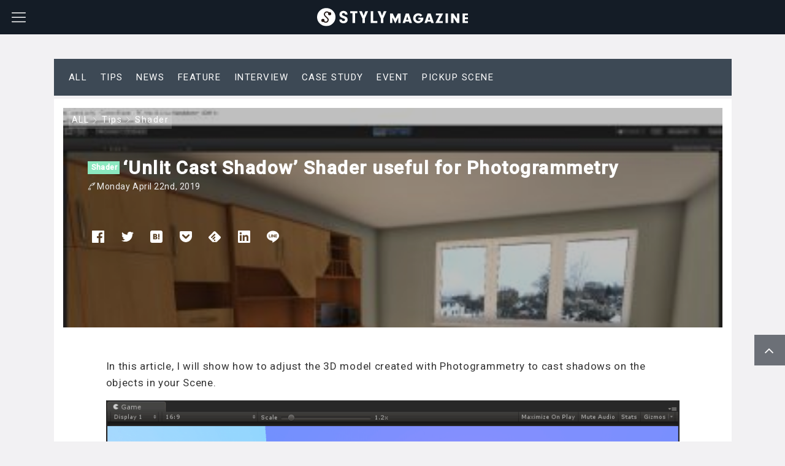

--- FILE ---
content_type: text/html; charset=UTF-8
request_url: https://styly.cc/tips/unlitcastshadow-go-shader/
body_size: 30701
content:

<!DOCTYPE html>
<html dir="ltr" lang="en-US"
	prefix="og: https://ogp.me/ns#" >
    <head>
                <title>'Unlit Cast Shadow' Shader useful for Photogrammetry | STYLY</title>

		<!-- All in One SEO Pro 4.3.9.1 - aioseo.com -->
		<meta name="description" content="In this article, I will show how to adjust the 3D model created with Photogrammetry to cast shadows on the objects in your Scene." />
		<meta name="robots" content="max-image-preview:large" />
		<link rel="canonical" href="https://styly.cc/tips/unlitcastshadow-go-shader/" />
		<meta name="generator" content="All in One SEO Pro (AIOSEO) 4.3.9.1" />
		<meta property="og:locale" content="en_US" />
		<meta property="og:site_name" content="STYLY - Spatial Layer Platform" />
		<meta property="og:type" content="website" />
		<meta property="og:title" content="&#039;Unlit Cast Shadow&#039; Shader useful for Photogrammetry | STYLY" />
		<meta property="og:description" content="In this article, I will show how to adjust the 3D model created with Photogrammetry to cast shadows on the objects in your Scene." />
		<meta property="og:url" content="https://styly.cc/tips/unlitcastshadow-go-shader/" />
		<meta property="og:image" content="https://styly.cc/wp-content/uploads/2019/04/Final_CastShadow.jpg" />
		<meta property="og:image:secure_url" content="https://styly.cc/wp-content/uploads/2019/04/Final_CastShadow.jpg" />
		<meta property="og:image:width" content="3840" />
		<meta property="og:image:height" content="2080" />
		<meta name="twitter:card" content="summary_large_image" />
		<meta name="twitter:title" content="&#039;Unlit Cast Shadow&#039; Shader useful for Photogrammetry | STYLY" />
		<meta name="twitter:description" content="In this article, I will show how to adjust the 3D model created with Photogrammetry to cast shadows on the objects in your Scene." />
		<meta name="twitter:image" content="https://styly.cc/wp-content/uploads/2019/04/Final_CastShadow.jpg" />
		<script type="application/ld+json" class="aioseo-schema">
			{"@context":"https:\/\/schema.org","@graph":[{"@type":"BlogPosting","@id":"https:\/\/styly.cc\/tips\/unlitcastshadow-go-shader\/#blogposting","name":"'Unlit Cast Shadow' Shader useful for Photogrammetry | STYLY","headline":"&#8216;Unlit Cast Shadow&#8217; Shader useful for Photogrammetry","author":{"@id":"https:\/\/styly.cc\/author\/go\/#author"},"publisher":{"@id":"https:\/\/styly.cc\/#organization"},"image":{"@type":"ImageObject","url":"https:\/\/styly.cc\/wp-content\/uploads\/2019\/04\/Final_CastShadow.jpg","width":3840,"height":2080,"caption":"Unlit Cast Shadow\u30b7\u30a7\u30fc\u30c0\u30fc\u3092\u4f7f\u7528\u3057\u305f\u30b5\u30b6\u30a8"},"datePublished":"2019-04-22T06:00:00+09:00","dateModified":"2019-04-18T10:37:32+09:00","inLanguage":"en-US","mainEntityOfPage":{"@id":"https:\/\/styly.cc\/tips\/unlitcastshadow-go-shader\/#webpage"},"isPartOf":{"@id":"https:\/\/styly.cc\/tips\/unlitcastshadow-go-shader\/#webpage"},"articleSection":"Shader, Tips, Unlit Cast Shadow"},{"@type":"BreadcrumbList","@id":"https:\/\/styly.cc\/tips\/unlitcastshadow-go-shader\/#breadcrumblist","itemListElement":[{"@type":"ListItem","@id":"https:\/\/styly.cc\/#listItem","position":1,"item":{"@type":"WebPage","@id":"https:\/\/styly.cc\/","name":"\u5bb6","description":"STYLY is a real metaverse platform where you can easily create and experience VR and AR works. It is available for many environments such as smartphones, PCs, and various VR devices.","url":"https:\/\/styly.cc\/"},"nextItem":"https:\/\/styly.cc\/tips\/#listItem"},{"@type":"ListItem","@id":"https:\/\/styly.cc\/tips\/#listItem","position":2,"item":{"@type":"WebPage","@id":"https:\/\/styly.cc\/tips\/","name":"Tips","description":"In this article, I will show how to adjust the 3D model created with Photogrammetry to cast shadows on the objects in your Scene.","url":"https:\/\/styly.cc\/tips\/"},"nextItem":"https:\/\/styly.cc\/tips\/unlitcastshadow-go-shader\/#listItem","previousItem":"https:\/\/styly.cc\/#listItem"},{"@type":"ListItem","@id":"https:\/\/styly.cc\/tips\/unlitcastshadow-go-shader\/#listItem","position":3,"item":{"@type":"WebPage","@id":"https:\/\/styly.cc\/tips\/unlitcastshadow-go-shader\/","name":"'Unlit Cast Shadow' Shader useful for Photogrammetry","description":"In this article, I will show how to adjust the 3D model created with Photogrammetry to cast shadows on the objects in your Scene.","url":"https:\/\/styly.cc\/tips\/unlitcastshadow-go-shader\/"},"previousItem":"https:\/\/styly.cc\/tips\/#listItem"}]},{"@type":"Organization","@id":"https:\/\/styly.cc\/#organization","name":"STYLY","url":"https:\/\/styly.cc\/"},{"@type":"Person","@id":"https:\/\/styly.cc\/author\/go\/#author","url":"https:\/\/styly.cc\/author\/go\/","name":"go","image":{"@type":"ImageObject","@id":"https:\/\/styly.cc\/tips\/unlitcastshadow-go-shader\/#authorImage","url":"http:\/\/styly.cc\/wp-content\/uploads\/2022\/03\/go_avatar_1555581586-96x96-1-96x96.png","width":96,"height":96,"caption":"go"}},{"@type":"WebPage","@id":"https:\/\/styly.cc\/tips\/unlitcastshadow-go-shader\/#webpage","url":"https:\/\/styly.cc\/tips\/unlitcastshadow-go-shader\/","name":"'Unlit Cast Shadow' Shader useful for Photogrammetry | STYLY","description":"In this article, I will show how to adjust the 3D model created with Photogrammetry to cast shadows on the objects in your Scene.","inLanguage":"en-US","isPartOf":{"@id":"https:\/\/styly.cc\/#website"},"breadcrumb":{"@id":"https:\/\/styly.cc\/tips\/unlitcastshadow-go-shader\/#breadcrumblist"},"author":{"@id":"https:\/\/styly.cc\/author\/go\/#author"},"creator":{"@id":"https:\/\/styly.cc\/author\/go\/#author"},"image":{"@type":"ImageObject","url":"https:\/\/styly.cc\/wp-content\/uploads\/2019\/04\/Final_CastShadow.jpg","@id":"https:\/\/styly.cc\/#mainImage","width":3840,"height":2080,"caption":"Unlit Cast Shadow\u30b7\u30a7\u30fc\u30c0\u30fc\u3092\u4f7f\u7528\u3057\u305f\u30b5\u30b6\u30a8"},"primaryImageOfPage":{"@id":"https:\/\/styly.cc\/tips\/unlitcastshadow-go-shader\/#mainImage"},"datePublished":"2019-04-22T06:00:00+09:00","dateModified":"2019-04-18T10:37:32+09:00"},{"@type":"WebSite","@id":"https:\/\/styly.cc\/#website","url":"https:\/\/styly.cc\/","name":"STYLY","description":"Spatial Layer Platform","inLanguage":"en-US","publisher":{"@id":"https:\/\/styly.cc\/#organization"}}]}
		</script>
		<!-- All in One SEO Pro -->

<meta charset="UTF-8"><meta name="viewport" content="width=device-width, initial-scale=1.0" /><meta name="description" content="この記事ではPhotogrammetoryで作成した3Dモデルを使用して、シーンにあるオブジェクトに影を落とす方法を紹介します。[caption id="attachment_12017" align="aligncenter" width="1920"]" /><link rel="canonical" href="https://styly.cc/tips/unlitcastshadow-go-shader/" /><link rel="alternate" type="application/rss+xml" title="STYLY RSS Feed" href="https://styly.cc/feed/" /><link rel="alternate" type="application/atom+xml" title="STYLY Atom Feed" href="https://styly.cc/feed/atom/" /><link rel='dns-prefetch' href='//cdnjs.cloudflare.com' />
<link rel='dns-prefetch' href='//styly.cc' />
<link rel='dns-prefetch' href='//s.w.org' />
		<!-- This site uses the Google Analytics by MonsterInsights plugin v8.10.0 - Using Analytics tracking - https://www.monsterinsights.com/ -->
							<script
				src="//www.googletagmanager.com/gtag/js?id=UA-91317039-8"  data-cfasync="false" data-wpfc-render="false" type="text/javascript" async></script>
			<script data-cfasync="false" data-wpfc-render="false" type="text/javascript">
				var mi_version = '8.10.0';
				var mi_track_user = true;
				var mi_no_track_reason = '';
				
								var disableStrs = [
										'ga-disable-G-WPWXEFCTRZ',
															'ga-disable-UA-91317039-8',
									];

				/* Function to detect opted out users */
				function __gtagTrackerIsOptedOut() {
					for (var index = 0; index < disableStrs.length; index++) {
						if (document.cookie.indexOf(disableStrs[index] + '=true') > -1) {
							return true;
						}
					}

					return false;
				}

				/* Disable tracking if the opt-out cookie exists. */
				if (__gtagTrackerIsOptedOut()) {
					for (var index = 0; index < disableStrs.length; index++) {
						window[disableStrs[index]] = true;
					}
				}

				/* Opt-out function */
				function __gtagTrackerOptout() {
					for (var index = 0; index < disableStrs.length; index++) {
						document.cookie = disableStrs[index] + '=true; expires=Thu, 31 Dec 2099 23:59:59 UTC; path=/';
						window[disableStrs[index]] = true;
					}
				}

				if ('undefined' === typeof gaOptout) {
					function gaOptout() {
						__gtagTrackerOptout();
					}
				}
								window.dataLayer = window.dataLayer || [];

				window.MonsterInsightsDualTracker = {
					helpers: {},
					trackers: {},
				};
				if (mi_track_user) {
					function __gtagDataLayer() {
						dataLayer.push(arguments);
					}

					function __gtagTracker(type, name, parameters) {
						if (!parameters) {
							parameters = {};
						}

						if (parameters.send_to) {
							__gtagDataLayer.apply(null, arguments);
							return;
						}

						if (type === 'event') {
														parameters.send_to = monsterinsights_frontend.v4_id;
							var hookName = name;
							if (typeof parameters['event_category'] !== 'undefined') {
								hookName = parameters['event_category'] + ':' + name;
							}

							if (typeof MonsterInsightsDualTracker.trackers[hookName] !== 'undefined') {
								MonsterInsightsDualTracker.trackers[hookName](parameters);
							} else {
								__gtagDataLayer('event', name, parameters);
							}
							
														parameters.send_to = monsterinsights_frontend.ua;
							__gtagDataLayer(type, name, parameters);
													} else {
							__gtagDataLayer.apply(null, arguments);
						}
					}

					__gtagTracker('js', new Date());
					__gtagTracker('set', {
						'developer_id.dZGIzZG': true,
											});
										__gtagTracker('config', 'G-WPWXEFCTRZ', {"forceSSL":"true","link_attribution":"true"} );
															__gtagTracker('config', 'UA-91317039-8', {"forceSSL":"true","link_attribution":"true"} );
										window.gtag = __gtagTracker;										(function () {
						/* https://developers.google.com/analytics/devguides/collection/analyticsjs/ */
						/* ga and __gaTracker compatibility shim. */
						var noopfn = function () {
							return null;
						};
						var newtracker = function () {
							return new Tracker();
						};
						var Tracker = function () {
							return null;
						};
						var p = Tracker.prototype;
						p.get = noopfn;
						p.set = noopfn;
						p.send = function () {
							var args = Array.prototype.slice.call(arguments);
							args.unshift('send');
							__gaTracker.apply(null, args);
						};
						var __gaTracker = function () {
							var len = arguments.length;
							if (len === 0) {
								return;
							}
							var f = arguments[len - 1];
							if (typeof f !== 'object' || f === null || typeof f.hitCallback !== 'function') {
								if ('send' === arguments[0]) {
									var hitConverted, hitObject = false, action;
									if ('event' === arguments[1]) {
										if ('undefined' !== typeof arguments[3]) {
											hitObject = {
												'eventAction': arguments[3],
												'eventCategory': arguments[2],
												'eventLabel': arguments[4],
												'value': arguments[5] ? arguments[5] : 1,
											}
										}
									}
									if ('pageview' === arguments[1]) {
										if ('undefined' !== typeof arguments[2]) {
											hitObject = {
												'eventAction': 'page_view',
												'page_path': arguments[2],
											}
										}
									}
									if (typeof arguments[2] === 'object') {
										hitObject = arguments[2];
									}
									if (typeof arguments[5] === 'object') {
										Object.assign(hitObject, arguments[5]);
									}
									if ('undefined' !== typeof arguments[1].hitType) {
										hitObject = arguments[1];
										if ('pageview' === hitObject.hitType) {
											hitObject.eventAction = 'page_view';
										}
									}
									if (hitObject) {
										action = 'timing' === arguments[1].hitType ? 'timing_complete' : hitObject.eventAction;
										hitConverted = mapArgs(hitObject);
										__gtagTracker('event', action, hitConverted);
									}
								}
								return;
							}

							function mapArgs(args) {
								var arg, hit = {};
								var gaMap = {
									'eventCategory': 'event_category',
									'eventAction': 'event_action',
									'eventLabel': 'event_label',
									'eventValue': 'event_value',
									'nonInteraction': 'non_interaction',
									'timingCategory': 'event_category',
									'timingVar': 'name',
									'timingValue': 'value',
									'timingLabel': 'event_label',
									'page': 'page_path',
									'location': 'page_location',
									'title': 'page_title',
								};
								for (arg in args) {
																		if (!(!args.hasOwnProperty(arg) || !gaMap.hasOwnProperty(arg))) {
										hit[gaMap[arg]] = args[arg];
									} else {
										hit[arg] = args[arg];
									}
								}
								return hit;
							}

							try {
								f.hitCallback();
							} catch (ex) {
							}
						};
						__gaTracker.create = newtracker;
						__gaTracker.getByName = newtracker;
						__gaTracker.getAll = function () {
							return [];
						};
						__gaTracker.remove = noopfn;
						__gaTracker.loaded = true;
						window['__gaTracker'] = __gaTracker;
					})();
									} else {
										console.log("");
					(function () {
						function __gtagTracker() {
							return null;
						}

						window['__gtagTracker'] = __gtagTracker;
						window['gtag'] = __gtagTracker;
					})();
									}
			</script>
				<!-- / Google Analytics by MonsterInsights -->
		<script type="text/javascript">
window._wpemojiSettings = {"baseUrl":"https:\/\/s.w.org\/images\/core\/emoji\/13.1.0\/72x72\/","ext":".png","svgUrl":"https:\/\/s.w.org\/images\/core\/emoji\/13.1.0\/svg\/","svgExt":".svg","source":{"concatemoji":"https:\/\/styly.cc\/wp-includes\/js\/wp-emoji-release.min.js"}};
/*! This file is auto-generated */
!function(e,a,t){var n,r,o,i=a.createElement("canvas"),p=i.getContext&&i.getContext("2d");function s(e,t){var a=String.fromCharCode;p.clearRect(0,0,i.width,i.height),p.fillText(a.apply(this,e),0,0);e=i.toDataURL();return p.clearRect(0,0,i.width,i.height),p.fillText(a.apply(this,t),0,0),e===i.toDataURL()}function c(e){var t=a.createElement("script");t.src=e,t.defer=t.type="text/javascript",a.getElementsByTagName("head")[0].appendChild(t)}for(o=Array("flag","emoji"),t.supports={everything:!0,everythingExceptFlag:!0},r=0;r<o.length;r++)t.supports[o[r]]=function(e){if(!p||!p.fillText)return!1;switch(p.textBaseline="top",p.font="600 32px Arial",e){case"flag":return s([127987,65039,8205,9895,65039],[127987,65039,8203,9895,65039])?!1:!s([55356,56826,55356,56819],[55356,56826,8203,55356,56819])&&!s([55356,57332,56128,56423,56128,56418,56128,56421,56128,56430,56128,56423,56128,56447],[55356,57332,8203,56128,56423,8203,56128,56418,8203,56128,56421,8203,56128,56430,8203,56128,56423,8203,56128,56447]);case"emoji":return!s([10084,65039,8205,55357,56613],[10084,65039,8203,55357,56613])}return!1}(o[r]),t.supports.everything=t.supports.everything&&t.supports[o[r]],"flag"!==o[r]&&(t.supports.everythingExceptFlag=t.supports.everythingExceptFlag&&t.supports[o[r]]);t.supports.everythingExceptFlag=t.supports.everythingExceptFlag&&!t.supports.flag,t.DOMReady=!1,t.readyCallback=function(){t.DOMReady=!0},t.supports.everything||(n=function(){t.readyCallback()},a.addEventListener?(a.addEventListener("DOMContentLoaded",n,!1),e.addEventListener("load",n,!1)):(e.attachEvent("onload",n),a.attachEvent("onreadystatechange",function(){"complete"===a.readyState&&t.readyCallback()})),(n=t.source||{}).concatemoji?c(n.concatemoji):n.wpemoji&&n.twemoji&&(c(n.twemoji),c(n.wpemoji)))}(window,document,window._wpemojiSettings);
</script>
<style type="text/css">
img.wp-smiley,
img.emoji {
	display: inline !important;
	border: none !important;
	box-shadow: none !important;
	height: 1em !important;
	width: 1em !important;
	margin: 0 0.07em !important;
	vertical-align: -0.1em !important;
	background: none !important;
	padding: 0 !important;
}
</style>
	<link rel='stylesheet' id='godios-css'  href='https://styly.cc/wp-content/themes/godios/style.min.css?ver=1.2.0'  media='all' />
<link rel='stylesheet' id='wp-block-library-css'  href='https://styly.cc/wp-includes/css/dist/block-library/style.min.css'  media='all' />
<style id='global-styles-inline-css' type='text/css'>
body{--wp--preset--color--black: #000000;--wp--preset--color--cyan-bluish-gray: #abb8c3;--wp--preset--color--white: #ffffff;--wp--preset--color--pale-pink: #f78da7;--wp--preset--color--vivid-red: #cf2e2e;--wp--preset--color--luminous-vivid-orange: #ff6900;--wp--preset--color--luminous-vivid-amber: #fcb900;--wp--preset--color--light-green-cyan: #7bdcb5;--wp--preset--color--vivid-green-cyan: #00d084;--wp--preset--color--pale-cyan-blue: #8ed1fc;--wp--preset--color--vivid-cyan-blue: #0693e3;--wp--preset--color--vivid-purple: #9b51e0;--wp--preset--gradient--vivid-cyan-blue-to-vivid-purple: linear-gradient(135deg,rgba(6,147,227,1) 0%,rgb(155,81,224) 100%);--wp--preset--gradient--light-green-cyan-to-vivid-green-cyan: linear-gradient(135deg,rgb(122,220,180) 0%,rgb(0,208,130) 100%);--wp--preset--gradient--luminous-vivid-amber-to-luminous-vivid-orange: linear-gradient(135deg,rgba(252,185,0,1) 0%,rgba(255,105,0,1) 100%);--wp--preset--gradient--luminous-vivid-orange-to-vivid-red: linear-gradient(135deg,rgba(255,105,0,1) 0%,rgb(207,46,46) 100%);--wp--preset--gradient--very-light-gray-to-cyan-bluish-gray: linear-gradient(135deg,rgb(238,238,238) 0%,rgb(169,184,195) 100%);--wp--preset--gradient--cool-to-warm-spectrum: linear-gradient(135deg,rgb(74,234,220) 0%,rgb(151,120,209) 20%,rgb(207,42,186) 40%,rgb(238,44,130) 60%,rgb(251,105,98) 80%,rgb(254,248,76) 100%);--wp--preset--gradient--blush-light-purple: linear-gradient(135deg,rgb(255,206,236) 0%,rgb(152,150,240) 100%);--wp--preset--gradient--blush-bordeaux: linear-gradient(135deg,rgb(254,205,165) 0%,rgb(254,45,45) 50%,rgb(107,0,62) 100%);--wp--preset--gradient--luminous-dusk: linear-gradient(135deg,rgb(255,203,112) 0%,rgb(199,81,192) 50%,rgb(65,88,208) 100%);--wp--preset--gradient--pale-ocean: linear-gradient(135deg,rgb(255,245,203) 0%,rgb(182,227,212) 50%,rgb(51,167,181) 100%);--wp--preset--gradient--electric-grass: linear-gradient(135deg,rgb(202,248,128) 0%,rgb(113,206,126) 100%);--wp--preset--gradient--midnight: linear-gradient(135deg,rgb(2,3,129) 0%,rgb(40,116,252) 100%);--wp--preset--duotone--dark-grayscale: url('#wp-duotone-dark-grayscale');--wp--preset--duotone--grayscale: url('#wp-duotone-grayscale');--wp--preset--duotone--purple-yellow: url('#wp-duotone-purple-yellow');--wp--preset--duotone--blue-red: url('#wp-duotone-blue-red');--wp--preset--duotone--midnight: url('#wp-duotone-midnight');--wp--preset--duotone--magenta-yellow: url('#wp-duotone-magenta-yellow');--wp--preset--duotone--purple-green: url('#wp-duotone-purple-green');--wp--preset--duotone--blue-orange: url('#wp-duotone-blue-orange');--wp--preset--font-size--small: 13px;--wp--preset--font-size--medium: 20px;--wp--preset--font-size--large: 36px;--wp--preset--font-size--x-large: 42px;}.has-black-color{color: var(--wp--preset--color--black) !important;}.has-cyan-bluish-gray-color{color: var(--wp--preset--color--cyan-bluish-gray) !important;}.has-white-color{color: var(--wp--preset--color--white) !important;}.has-pale-pink-color{color: var(--wp--preset--color--pale-pink) !important;}.has-vivid-red-color{color: var(--wp--preset--color--vivid-red) !important;}.has-luminous-vivid-orange-color{color: var(--wp--preset--color--luminous-vivid-orange) !important;}.has-luminous-vivid-amber-color{color: var(--wp--preset--color--luminous-vivid-amber) !important;}.has-light-green-cyan-color{color: var(--wp--preset--color--light-green-cyan) !important;}.has-vivid-green-cyan-color{color: var(--wp--preset--color--vivid-green-cyan) !important;}.has-pale-cyan-blue-color{color: var(--wp--preset--color--pale-cyan-blue) !important;}.has-vivid-cyan-blue-color{color: var(--wp--preset--color--vivid-cyan-blue) !important;}.has-vivid-purple-color{color: var(--wp--preset--color--vivid-purple) !important;}.has-black-background-color{background-color: var(--wp--preset--color--black) !important;}.has-cyan-bluish-gray-background-color{background-color: var(--wp--preset--color--cyan-bluish-gray) !important;}.has-white-background-color{background-color: var(--wp--preset--color--white) !important;}.has-pale-pink-background-color{background-color: var(--wp--preset--color--pale-pink) !important;}.has-vivid-red-background-color{background-color: var(--wp--preset--color--vivid-red) !important;}.has-luminous-vivid-orange-background-color{background-color: var(--wp--preset--color--luminous-vivid-orange) !important;}.has-luminous-vivid-amber-background-color{background-color: var(--wp--preset--color--luminous-vivid-amber) !important;}.has-light-green-cyan-background-color{background-color: var(--wp--preset--color--light-green-cyan) !important;}.has-vivid-green-cyan-background-color{background-color: var(--wp--preset--color--vivid-green-cyan) !important;}.has-pale-cyan-blue-background-color{background-color: var(--wp--preset--color--pale-cyan-blue) !important;}.has-vivid-cyan-blue-background-color{background-color: var(--wp--preset--color--vivid-cyan-blue) !important;}.has-vivid-purple-background-color{background-color: var(--wp--preset--color--vivid-purple) !important;}.has-black-border-color{border-color: var(--wp--preset--color--black) !important;}.has-cyan-bluish-gray-border-color{border-color: var(--wp--preset--color--cyan-bluish-gray) !important;}.has-white-border-color{border-color: var(--wp--preset--color--white) !important;}.has-pale-pink-border-color{border-color: var(--wp--preset--color--pale-pink) !important;}.has-vivid-red-border-color{border-color: var(--wp--preset--color--vivid-red) !important;}.has-luminous-vivid-orange-border-color{border-color: var(--wp--preset--color--luminous-vivid-orange) !important;}.has-luminous-vivid-amber-border-color{border-color: var(--wp--preset--color--luminous-vivid-amber) !important;}.has-light-green-cyan-border-color{border-color: var(--wp--preset--color--light-green-cyan) !important;}.has-vivid-green-cyan-border-color{border-color: var(--wp--preset--color--vivid-green-cyan) !important;}.has-pale-cyan-blue-border-color{border-color: var(--wp--preset--color--pale-cyan-blue) !important;}.has-vivid-cyan-blue-border-color{border-color: var(--wp--preset--color--vivid-cyan-blue) !important;}.has-vivid-purple-border-color{border-color: var(--wp--preset--color--vivid-purple) !important;}.has-vivid-cyan-blue-to-vivid-purple-gradient-background{background: var(--wp--preset--gradient--vivid-cyan-blue-to-vivid-purple) !important;}.has-light-green-cyan-to-vivid-green-cyan-gradient-background{background: var(--wp--preset--gradient--light-green-cyan-to-vivid-green-cyan) !important;}.has-luminous-vivid-amber-to-luminous-vivid-orange-gradient-background{background: var(--wp--preset--gradient--luminous-vivid-amber-to-luminous-vivid-orange) !important;}.has-luminous-vivid-orange-to-vivid-red-gradient-background{background: var(--wp--preset--gradient--luminous-vivid-orange-to-vivid-red) !important;}.has-very-light-gray-to-cyan-bluish-gray-gradient-background{background: var(--wp--preset--gradient--very-light-gray-to-cyan-bluish-gray) !important;}.has-cool-to-warm-spectrum-gradient-background{background: var(--wp--preset--gradient--cool-to-warm-spectrum) !important;}.has-blush-light-purple-gradient-background{background: var(--wp--preset--gradient--blush-light-purple) !important;}.has-blush-bordeaux-gradient-background{background: var(--wp--preset--gradient--blush-bordeaux) !important;}.has-luminous-dusk-gradient-background{background: var(--wp--preset--gradient--luminous-dusk) !important;}.has-pale-ocean-gradient-background{background: var(--wp--preset--gradient--pale-ocean) !important;}.has-electric-grass-gradient-background{background: var(--wp--preset--gradient--electric-grass) !important;}.has-midnight-gradient-background{background: var(--wp--preset--gradient--midnight) !important;}.has-small-font-size{font-size: var(--wp--preset--font-size--small) !important;}.has-medium-font-size{font-size: var(--wp--preset--font-size--medium) !important;}.has-large-font-size{font-size: var(--wp--preset--font-size--large) !important;}.has-x-large-font-size{font-size: var(--wp--preset--font-size--x-large) !important;}
</style>
<link rel='stylesheet' id='addtofeedly-style-css'  href='https://styly.cc/wp-content/plugins/add-to-feedly/style.css'  media='all' />
<link rel='stylesheet' id='contact-form-7-css'  href='https://styly.cc/wp-content/plugins/contact-form-7/includes/css/styles.css?ver=5.5.6'  media='all' />
<link rel='stylesheet' id='toc-screen-css'  href='https://styly.cc/wp-content/plugins/table-of-contents-plus/screen.min.css?ver=2106'  media='all' />
<link rel='stylesheet' id='godios-child-style-css'  href='https://styly.cc/wp-content/themes/godios-child/style.css?ver=20230109_2'  media='all' />
<link rel='stylesheet' id='tablepress-default-css'  href='https://styly.cc/wp-content/tablepress-combined.min.css?ver=4'  media='all' />
<link rel='stylesheet' id='cf7cf-style-css'  href='https://styly.cc/wp-content/plugins/cf7-conditional-fields/style.css?ver=2.2.6'  media='all' />
<script type='text/javascript' src='//cdnjs.cloudflare.com/ajax/libs/lazysizes/4.0.1/lazysizes.min.js?ver=4.0.1' id='lazySizes-js'></script>
<script type='text/javascript' src='https://styly.cc/wp-includes/js/jquery/jquery.min.js?ver=3.6.0' id='jquery-core-js'></script>
<script type='text/javascript' src='https://styly.cc/wp-includes/js/jquery/jquery-migrate.min.js?ver=3.3.2' id='jquery-migrate-js'></script>
<script type='text/javascript' id='godios-js-extra'>
/* <![CDATA[ */
var godiosCustomizerGlobal = {"i":{"header":{"fixed":true}}};
/* ]]> */
</script>
<script type='text/javascript' src='https://styly.cc/wp-content/themes/godios/js/godios.min.js?ver=1.2.0' id='godios-js'></script>
<script type='text/javascript' src='https://styly.cc/wp-content/plugins/google-analytics-for-wordpress/assets/js/frontend-gtag.min.js?ver=8.10.0' id='monsterinsights-frontend-script-js'></script>
<script data-cfasync="false" data-wpfc-render="false" type="text/javascript" id='monsterinsights-frontend-script-js-extra'>/* <![CDATA[ */
var monsterinsights_frontend = {"js_events_tracking":"true","download_extensions":"doc,pdf,ppt,zip,xls,docx,pptx,xlsx","inbound_paths":"[{\"path\":\"\\\/go\\\/\",\"label\":\"affiliate\"},{\"path\":\"\\\/recommend\\\/\",\"label\":\"affiliate\"}]","home_url":"https:\/\/styly.cc","hash_tracking":"false","ua":"UA-91317039-8","v4_id":"G-WPWXEFCTRZ"};/* ]]> */
</script>
<script type='text/javascript' src='https://styly.cc/wp-content/plugins/add-to-feedly/js/jquery-1.10.2.min.js' id='addtofeedly-jquery-script-js'></script>
<script type='text/javascript' src='https://styly.cc/wp-content/plugins/add-to-feedly/js/scripts.js' id='addtofeedly-script-js'></script>
<link rel="https://api.w.org/" href="https://styly.cc/wp-json/" /><link rel="alternate" type="application/json" href="https://styly.cc/wp-json/wp/v2/posts/12015" /><link rel="EditURI" type="application/rsd+xml" title="RSD" href="https://styly.cc/xmlrpc.php?rsd" />
<link rel="wlwmanifest" type="application/wlwmanifest+xml" href="https://styly.cc/wp-includes/wlwmanifest.xml" /> 

<link rel="alternate" type="application/json+oembed" href="https://styly.cc/wp-json/oembed/1.0/embed?url=https%3A%2F%2Fstyly.cc%2Ftips%2Funlitcastshadow-go-shader%2F" />
<link rel="alternate" type="text/xml+oembed" href="https://styly.cc/wp-json/oembed/1.0/embed?url=https%3A%2F%2Fstyly.cc%2Ftips%2Funlitcastshadow-go-shader%2F&#038;format=xml" />
<style type="text/css">0</style><style type="text/css">
.qtranxs_flag_en {background-image: url(https://styly.cc/wp-content/plugins/qtranslate-x/flags/gb.png); background-repeat: no-repeat;}
.qtranxs_flag_ja {background-image: url(https://styly.cc/wp-content/plugins/qtranslate-x/flags/jp.png); background-repeat: no-repeat;}
</style>
<link hreflang="en" href="https://styly.cc/en/tips/unlitcastshadow-go-shader/" rel="alternate" />
<link hreflang="ja" href="https://styly.cc/ja/tips/unlitcastshadow-go-shader/" rel="alternate" />
<link hreflang="x-default" href="https://styly.cc/tips/unlitcastshadow-go-shader/" rel="alternate" />
<meta name="generator" content="qTranslate-XT 3.5.2" />
<link rel="icon" href="https://styly.cc/wp-content/uploads/2024/01/cropped-favicon-32x32.png" sizes="32x32" />
<link rel="icon" href="https://styly.cc/wp-content/uploads/2024/01/cropped-favicon-192x192.png" sizes="192x192" />
<link rel="apple-touch-icon" href="https://styly.cc/wp-content/uploads/2024/01/cropped-favicon-180x180.png" />
<meta name="msapplication-TileImage" content="https://styly.cc/wp-content/uploads/2024/01/cropped-favicon-270x270.png" />
        
	<!-- start Mixpanel -->
    <script type="text/javascript">(function(c,a){if(!a.__SV){var b=window;try{var d,m,j,k=b.location,f=k.hash;d=function(a,b){return(m=a.match(RegExp(b+"=([^&]*)")))?m[1]:null};f&&d(f,"state")&&(j=JSON.parse(decodeURIComponent(d(f,"state"))),"mpeditor"===j.action&&(b.sessionStorage.setItem("_mpcehash",f),history.replaceState(j.desiredHash||"",c.title,k.pathname+k.search)))}catch(n){}var l,h;window.mixpanel=a;a._i=[];a.init=function(b,d,g){function c(b,i){var a=i.split(".");2==a.length&&(b=b[a[0]],i=a[1]);b[i]=function(){b.push([i].concat(Array.prototype.slice.call(arguments,
    0)))}}var e=a;"undefined"!==typeof g?e=a[g]=[]:g="mixpanel";e.people=e.people||[];e.toString=function(b){var a="mixpanel";"mixpanel"!==g&&(a+="."+g);b||(a+=" (stub)");return a};e.people.toString=function(){return e.toString(1)+".people (stub)"};l="disable time_event track track_pageview track_links track_forms track_with_groups add_group set_group remove_group register register_once alias unregister identify name_tag set_config reset opt_in_tracking opt_out_tracking has_opted_in_tracking has_opted_out_tracking clear_opt_in_out_tracking people.set people.set_once people.unset people.increment people.append people.union people.track_charge people.clear_charges people.delete_user people.remove".split(" ");
    for(h=0;h<l.length;h++)c(e,l[h]);var f="set set_once union unset remove delete".split(" ");e.get_group=function(){function a(c){b[c]=function(){call2_args=arguments;call2=[c].concat(Array.prototype.slice.call(call2_args,0));e.push([d,call2])}}for(var b={},d=["get_group"].concat(Array.prototype.slice.call(arguments,0)),c=0;c<f.length;c++)a(f[c]);return b};a._i.push([b,d,g])};a.__SV=1.2;b=c.createElement("script");b.type="text/javascript";b.async=!0;b.src="undefined"!==typeof MIXPANEL_CUSTOM_LIB_URL?
    MIXPANEL_CUSTOM_LIB_URL:"file:"===c.location.protocol&&"//cdn4.mxpnl.com/libs/mixpanel-2-latest.min.js".match(/^\/\//)?"https://cdn4.mxpnl.com/libs/mixpanel-2-latest.min.js":"//cdn4.mxpnl.com/libs/mixpanel-2-latest.min.js";d=c.getElementsByTagName("script")[0];d.parentNode.insertBefore(b,d)}})(document,window.mixpanel||[]);
    mixpanel.init("033ddfef1b02748ab76c9e9ee0d8bb24");</script>
<!-- end Mixpanel -->
<link href="https://fonts.googleapis.com/css2?family=Roboto:wght@500&display=swap" rel="stylesheet">

      <!-- fontawesome -->
      <script defer src="https://use.fontawesome.com/releases/v5.7.2/js/all.js" integrity="sha384-0pzryjIRos8mFBWMzSSZApWtPl/5++eIfzYmTgBBmXYdhvxPc+XcFEk+zJwDgWbP" crossorigin="anonymous"></script>

    </head>
    <body class="post-template-default single single-post postid-12015 single-format-standard" id="godios-body">

        <!-- header -->
        <header id="header" itemscope itemtype="http://schema.org/WPHeader">
            <!-- top bar -->
            <div id="topbar">

                <div id="logo">
                    <!-- ヘッダーロゴURL  -->
                    <a href="/all" itemprop="url">

                        <img class="styly-top-logo" src="\wp-content\themes\godios-child\images\Magazine_logo.svg" alt="styly_logo_header">
                    </a>
                </div>

                <!-- navigation -->
                <nav id="gnav" itemscope itemtype="http://schema.org/SiteNavigationElement">
                    <ul class="gnav">
                        <li id="menu-item-409" class="header-noreferrer menu-item menu-item-type-custom menu-item-object-custom menu-item-409"><a target="_blank" rel="noopener" class="gnav-link" itemprop="url" href="https://gallery.styly.cc/"><span itemprop="name">Gallery</span></a></li>
<li id="menu-item-48385" class="menu-item menu-item-type-custom menu-item-object-custom menu-item-48385"><a target="_blank" rel="noopener" class="gnav-link" itemprop="url" href="https://gallery.styly.cc/artist"><span itemprop="name">Artist</span></a></li>
<li id="menu-item-48383" class="menu-item menu-item-type-post_type menu-item-object-page menu-item-48383"><a class="gnav-link" itemprop="url" href="https://styly.cc/all/"><span itemprop="name">Magazine</span></a></li>
<li id="menu-item-8298" class="menu-item menu-item-type-custom menu-item-object-custom menu-item-8298"><a target="_blank" rel="noopener" class="gnav-link" itemprop="url" href="https://gallery.styly.cc/studio?utm_source=stylycc&#038;utm_medium=menu&#038;utm_campaign=header_menu"><span itemprop="name">Studio</span></a></li>
<li id="menu-item-56170" class="menu-item menu-item-type-custom menu-item-object-custom menu-item-56170"><a class="gnav-link" itemprop="url" href="https://gallery.styly.cc/business/ja"><span itemprop="name">Business</span></a></li>
<li id="menu-item-10723" class="qtranxs-lang-menu qtranxs-lang-menu-en menu-item menu-item-type-custom menu-item-object-custom menu-item-has-children menu-item-10723"><a title="EN" class="gnav-link" itemprop="url" href="#"><span itemprop="name">Language:&nbsp;<img src="https://styly.cc/wp-content/plugins/qtranslate-xt-master/flags/us.png" alt="EN" /></span></a>
<ul class="sub-menu">
	<li id="menu-item-56171" class="qtranxs-lang-menu-item qtranxs-lang-menu-item-en menu-item menu-item-type-custom menu-item-object-custom menu-item-56171"><a title="EN" class="gnav-link" itemprop="url" href="https://styly.cc/en/tips/unlitcastshadow-go-shader/"><span itemprop="name"><img src="https://styly.cc/wp-content/plugins/qtranslate-xt-master/flags/us.png" alt="EN" />&nbsp;EN</span></a></li>
	<li id="menu-item-56172" class="qtranxs-lang-menu-item qtranxs-lang-menu-item-ja menu-item menu-item-type-custom menu-item-object-custom menu-item-56172"><a title="JP" class="gnav-link" itemprop="url" href="https://styly.cc/ja/tips/unlitcastshadow-go-shader/"><span itemprop="name"><img src="https://styly.cc/wp-content/plugins/qtranslate-xt-master/flags/jp.png" alt="JP" />&nbsp;JP</span></a></li>
</ul>
</li>
                    </ul>
                    <span id="overlay-menu-close-btn">
                        <svg height="20" width="20" viewBox="0 0 20 20" version="1.1" xmlns="http://www.w3.org/2000/svg" xmlns:xlink="http://www.w3.org/1999/xlink"><title>Close Button</title>
                            <path d="M10.707 10.5l5.646-5.646c0.195-0.195 0.195-0.512 0-0.707s-0.512-0.195-0.707 0l-5.646 5.646-5.646-5.646c-0.195-0.195-0.512-0.195-0.707 0s-0.195 0.512 0 0.707l5.646 5.646-5.646 5.646c-0.195 0.195-0.195 0.512 0 0.707 0.098 0.098 0.226 0.146 0.354 0.146s0.256-0.049 0.354-0.146l5.646-5.646 5.646 5.646c0.098 0.098 0.226 0.146 0.354 0.146s0.256-0.049 0.354-0.146c0.195-0.195 0.195-0.512 0-0.707l-5.646-5.646z"></path>
                        </svg>
                    </span>
                </nav>
                <!-- /navigation -->

                <span id="topbar-menu-btn">
                    <svg class="menu-icon" version="1.1" xmlns="http://www.w3.org/2000/svg" xmlns:xlink="http://www.w3.org/1999/xlink" height="20" width="20" viewBox="0 0 20 20"><title>Menu Button</title>
                        <path d="M17.5 6h-15c-0.276 0-0.5-0.224-0.5-0.5s0.224-0.5 0.5-0.5h15c0.276 0 0.5 0.224 0.5 0.5s-0.224 0.5-0.5 0.5z"></path>
                        <path d="M17.5 11h-15c-0.276 0-0.5-0.224-0.5-0.5s0.224-0.5 0.5-0.5h15c0.276 0 0.5 0.224 0.5 0.5s-0.224 0.5-0.5 0.5z"></path>
                        <path d="M17.5 16h-15c-0.276 0-0.5-0.224-0.5-0.5s0.224-0.5 0.5-0.5h15c0.276 0 0.5 0.224 0.5 0.5s-0.224 0.5-0.5 0.5z"></path>
                    </svg>
                </span>
                <span id="topbar-search-btn">
                    <svg class="search-icon" height="20" width="20" viewBox="0 0 20 20" version="1.1" xmlns="http://www.w3.org/2000/svg" xmlns:xlink="http://www.w3.org/1999/xlink"><title>Search Button</title>
                        <path d="M18.869 19.162l-5.943-6.484c1.339-1.401 2.075-3.233 2.075-5.178 0-2.003-0.78-3.887-2.197-5.303s-3.3-2.197-5.303-2.197-3.887 0.78-5.303 2.197-2.197 3.3-2.197 5.303 0.78 3.887 2.197 5.303 3.3 2.197 5.303 2.197c1.726 0 3.362-0.579 4.688-1.645l5.943 6.483c0.099 0.108 0.233 0.162 0.369 0.162 0.121 0 0.242-0.043 0.338-0.131 0.204-0.187 0.217-0.503 0.031-0.706zM1 7.5c0-3.584 2.916-6.5 6.5-6.5s6.5 2.916 6.5 6.5-2.916 6.5-6.5 6.5-6.5-2.916-6.5-6.5z"></path>
                    </svg>
                </span>
                <div id="overlay-search">
                    <div id="overlay-search-close-btn-wrap">
                        <span id="overlay-search-close-btn">
                            <svg height="20" width="20" viewBox="0 0 20 20" version="1.1" xmlns="http://www.w3.org/2000/svg" xmlns:xlink="http://www.w3.org/1999/xlink"><title>Close Button</title>
                                <path d="M10.707 10.5l5.646-5.646c0.195-0.195 0.195-0.512 0-0.707s-0.512-0.195-0.707 0l-5.646 5.646-5.646-5.646c-0.195-0.195-0.512-0.195-0.707 0s-0.195 0.512 0 0.707l5.646 5.646-5.646 5.646c-0.195 0.195-0.195 0.512 0 0.707 0.098 0.098 0.226 0.146 0.354 0.146s0.256-0.049 0.354-0.146l5.646-5.646 5.646 5.646c0.098 0.098 0.226 0.146 0.354 0.146s0.256-0.049 0.354-0.146c0.195-0.195 0.195-0.512 0-0.707l-5.646-5.646z"></path>
                            </svg>
                        </span>
                    </div>
                                                            <form role="search" method="get" class="search-form" action="https://styly.cc/">
                    	<label for="search-field-header">
                    		<input type="search" class="search-field" id="search-field-header" placeholder="検索したいキーワード" value="" name="s" title="サイト内検索" />
                    	</label>
                    	<button type="submit" class="search-submit" name="search-submit" value="検索" title="検索">
                    		<svg class="search-icon" height="20" width="20" viewBox="0 0 20 20" version="1.1" xmlns="http://www.w3.org/2000/svg" xmlns:xlink="http://www.w3.org/1999/xlink">
                                <path d="M18.869 19.162l-5.943-6.484c1.339-1.401 2.075-3.233 2.075-5.178 0-2.003-0.78-3.887-2.197-5.303s-3.3-2.197-5.303-2.197-3.887 0.78-5.303 2.197-2.197 3.3-2.197 5.303 0.78 3.887 2.197 5.303 3.3 2.197 5.303 2.197c1.726 0 3.362-0.579 4.688-1.645l5.943 6.483c0.099 0.108 0.233 0.162 0.369 0.162 0.121 0 0.242-0.043 0.338-0.131 0.204-0.187 0.217-0.503 0.031-0.706zM1 7.5c0-3.584 2.916-6.5 6.5-6.5s6.5 2.916 6.5 6.5-2.916 6.5-6.5 6.5-6.5-2.916-6.5-6.5z"></path>
                            </svg>
                    	</button>
                    </form>

                </div>
            </div>
            <!-- /top bar -->

        </header>

<script type="text/javascript">
  let target = $('.header-signup-link').children('a')
  target[0].setAttribute("rel", "noopener")
  let target2 = $('.header-noreferrer').children('a')
  target2[0].setAttribute("rel", "noopener")
  mixpanel.track_links("#menu-item-10724 a", "STYLYCC_HEADER_SIGNUP_CLICK")
  // 言語が日本語(html lang="ja")以外を選択している場合、jp-only削除
  if ($('html').attr("lang") !== 'ja') {
      $('.jp-only').css('display', 'none')
    }
  // 言語が英語(html lang="en-US")以外を選択している場合、jp-only削除
  if ($('html').attr("lang") !== 'en-US') {
      $('.en-only').css('display', 'none')
    }
</script>
<!-- awards START -->

<!-- awards END -->

<!-- wrapper -->
<div id="wrapper" class="r-column">
  <!-- side -->
  
    <!-- gadios wrapper -->
      <div id="godios-wrapper">
        <div class="godios-container">
                    <!-- category -->
                    <div class="sub-category-menu">
              <ul>
                <li><a href="/all">ALL</a></li>
                <li class=""><a href="/category/tips/">TIPS</a></li>
                <li class=""><a href="/category/news/">NEWS</a></li>
                <li class=""><a href="/category/feature/">FEATURE</a></li>
                <li class=""><a href="/category/interview/">INTERVIEW</a></li>
                <li class=""><a href="/category/case-study/">CASE STUDY</a></li>
                <li class=""><a href="/category/event/">EVENT</a></li>
                <li class=""><a href="/category/pickup-scene/">PICKUP SCENE</a></li>
              </ul>
          </div>
                    <!-- category END -->
          <!-- breadcrumb -->
          

<ol id="breadcrumb" class=""><li><a href="https://styly.cc/all">ALL</a></li><li><a href="https://styly.cc/tips/">Tips</a></li><li><a href="https://styly.cc/tips/shader-tips/">Shader</a></li></ol>          <!-- main -->
          <main>
            <article id="entry">
                <div id="post-12015" class="post-12015 post type-post status-publish format-standard has-post-thumbnail category-shader-tips category-tips tag-unlit-cast-shadow">
                                                                                                  <div class="entry-top entry-top--notaward" style="background-image: url('https://styly.cc/wp-content/uploads/2019/04/Final_CastShadow-368x234.jpg')">
                                                          <header>
                                                                            <p class="entry-category">
                                            <a href="https://styly.cc/tips/shader-tips/">Shader</a>                                        </p>
                                                                        <h1 class="entry-title">
                                        &#8216;Unlit Cast Shadow&#8217; Shader useful for Photogrammetry                                    </h1>
                                    <p class="entry-meta">
                                                                                
                                                                                    <span class="posted-date">
                                                <time datetime="2019-04-22T15:00:00+00:00">Monday April 22nd, 2019</time>
                                            </span>
                                                                            </p>
                                    <!-- awards START -->
                                                                        
<div class="social-share-wrap top">
    <ul class="social-share">
                    <li class="transparent  facebook">
                <a href="https://www.facebook.com/sharer/sharer.php?u=https%3A%2F%2Fstyly.cc%2Ftips%2Funlitcastshadow-go-shader%2F" target="_blank" rel="noopener noreferrer" class="facebook-icon-link white no-god no-god-prefetch no-dios">
                                        <svg class="" aria-labelledby="facebook-share-icon-top" role="img" viewBox="0 0 24 24" xmlns="http://www.w3.org/2000/svg"><title id=facebook-share-icon-top>Facebook icon</title><path d="M22.676 0H1.324C.593 0 0 .593 0 1.324v21.352C0 23.408.593 24 1.324 24h11.494v-9.294H9.689v-3.621h3.129V8.41c0-3.099 1.894-4.785 4.659-4.785 1.325 0 2.464.097 2.796.141v3.24h-1.921c-1.5 0-1.792.721-1.792 1.771v2.311h3.584l-.465 3.63H16.56V24h6.115c.733 0 1.325-.592 1.325-1.324V1.324C24 .593 23.408 0 22.676 0"/></svg>
                </a>
            </li>
                
                    <li class="transparent  twitter">
                <a href="https://twitter.com/intent/tweet?text=%26%238216%3BUnlit+Cast+Shadow%26%238217%3B+Shader+useful+for+Photogrammetry&url=https%3A%2F%2Fstyly.cc%2Ftips%2Funlitcastshadow-go-shader%2F" target="_blank" rel="noopener noreferrer" class="twitter-icon-link white no-god no-god-prefetch no-dios">
                                        <svg class="" aria-labelledby="twitter-share-icon-top" role="img" viewBox="0 0 24 24" xmlns="http://www.w3.org/2000/svg"><title id="twitter-share-icon-top">Twitter icon</title><path d="M23.954 4.569c-.885.389-1.83.654-2.825.775 1.014-.611 1.794-1.574 2.163-2.723-.951.555-2.005.959-3.127 1.184-.896-.959-2.173-1.559-3.591-1.559-2.717 0-4.92 2.203-4.92 4.917 0 .39.045.765.127 1.124C7.691 8.094 4.066 6.13 1.64 3.161c-.427.722-.666 1.561-.666 2.475 0 1.71.87 3.213 2.188 4.096-.807-.026-1.566-.248-2.228-.616v.061c0 2.385 1.693 4.374 3.946 4.827-.413.111-.849.171-1.296.171-.314 0-.615-.03-.916-.086.631 1.953 2.445 3.377 4.604 3.417-1.68 1.319-3.809 2.105-6.102 2.105-.39 0-.779-.023-1.17-.067 2.189 1.394 4.768 2.209 7.557 2.209 9.054 0 13.999-7.496 13.999-13.986 0-.209 0-.42-.015-.63.961-.689 1.8-1.56 2.46-2.548l-.047-.02z"/></svg>
                </a>
            </li>
                
                    <li class="transparent  hatena">
                <a href="https://b.hatena.ne.jp/add?mode=confirm&url=https%3A%2F%2Fstyly.cc%2Ftips%2Funlitcastshadow-go-shader%2F" target="_blank" rel="noopener noreferrer" class="hatena-icon-link white no-god no-god-prefetch no-dios">
                                        <svg class="" aria-labelledby="hatena-share-icon-top" role="img" viewBox="0 0 24 24" xmlns="http://www.w3.org/2000/svg"><title id="hatena-share-icon-top">Hatena Bookmark icon</title><path d="M20.47 0C22.42 0 24 1.58 24 3.53v16.94c0 1.95-1.58 3.53-3.53 3.53H3.53C1.58 24 0 22.42 0 20.47V3.53C0 1.58 1.58 0 3.53 0h16.94zm-3.705 14.47c-.78 0-1.41.63-1.41 1.41s.63 1.414 1.41 1.414 1.41-.645 1.41-1.425-.63-1.41-1.41-1.41zM8.61 17.247c1.2 0 2.056-.042 2.58-.12.526-.084.976-.222 1.32-.412.45-.232.78-.564 1.02-.99s.36-.915.36-1.48c0-.78-.21-1.403-.63-1.87-.42-.48-.99-.734-1.74-.794.66-.18 1.156-.45 1.456-.81.315-.344.465-.824.465-1.424 0-.48-.103-.885-.3-1.26-.21-.36-.493-.645-.883-.87-.345-.195-.735-.315-1.215-.405-.464-.074-1.29-.12-2.474-.12H5.654v10.486H8.61zm.736-4.185c.705 0 1.185.088 1.44.262.27.18.39.495.39.93 0 .405-.135.69-.42.855-.27.18-.765.254-1.44.254H8.31v-2.297h1.05zm8.656.706v-7.06h-2.46v7.06H18zM8.925 9.08c.71 0 1.185.08 1.432.24.245.16.367.435.367.83 0 .38-.13.646-.39.804-.265.154-.747.232-1.452.232h-.57V9.08h.615z"/></svg>
                </a>
            </li>
                
                
                    <li class="transparent  pocket">
                <a href="https://getpocket.com/edit?url=https%3A%2F%2Fstyly.cc%2Ftips%2Funlitcastshadow-go-shader%2F" target="_blank" rel="noopener noreferrer" class="pocket-icon-link white no-god no-god-prefetch no-dios">
                                        <svg class="" aria-labelledby="pocket-share-icon-top" role="img" viewBox="0 0 24 24" xmlns="http://www.w3.org/2000/svg"><title id="pocket-share-icon-top">Pocket icon</title><path d="M18.813 10.259l-5.646 5.419c-.32.305-.73.458-1.141.458-.41 0-.821-.153-1.141-.458l-5.646-5.419c-.657-.628-.677-1.671-.049-2.326.63-.657 1.671-.679 2.325-.05l4.511 4.322 4.517-4.322c.66-.631 1.697-.607 2.326.049.631.645.615 1.695-.045 2.326l-.011.001zm5.083-7.546c-.299-.858-1.125-1.436-2.041-1.436H2.179c-.9 0-1.717.564-2.037 1.405-.094.25-.142.511-.142.774v7.245l.084 1.441c.348 3.277 2.047 6.142 4.682 8.139.045.036.094.07.143.105l.03.023c1.411 1.03 2.989 1.728 4.694 2.072.786.158 1.591.24 2.389.24.739 0 1.481-.067 2.209-.204.088-.029.176-.045.264-.06.023 0 .049-.015.074-.029 1.633-.36 3.148-1.036 4.508-2.025l.029-.031.135-.105c2.627-1.995 4.324-4.862 4.686-8.148L24 10.678V3.445c0-.251-.031-.5-.121-.742l.017.01z"/></svg>
                </a>
            </li>
                
                    <li class="transparent  feedly">
                                <a href="https://feedly.com/i/subscription/feed/https%3A%2F%2Fstyly.cc%2Ffeed%2F/feed/" target="_blank" rel="noopener noreferrer" class="feedly-icon-link white no-god no-god-prefetch no-dios">
                                        <svg class="" aria-labelledby="feedly-share-icon-top" role="img" viewBox="0 0 24 24" xmlns="http://www.w3.org/2000/svg"><title id="feedly-share-icon-top">Feedly icon</title><path d="M7.396 21.932L.62 15.108c-.825-.824-.825-2.609 0-3.39l9.709-9.752c.781-.78 2.521-.78 3.297 0l9.756 9.753c.826.825.826 2.611 0 3.391l-6.779 6.824c-.411.41-1.053.686-1.695.686H9c-.596-.001-1.19-.276-1.604-.688zm6.184-2.656c.137-.138.137-.413 0-.55l-1.328-1.328c-.138-.15-.412-.15-.549 0l-1.329 1.319c-.138.134-.138.405 0 .54l1.054 1.005h1.099l1.065-1.02-.012.034zm0-5.633c.092-.09.092-.32 0-.412l-1.42-1.409c-.09-.091-.32-.091-.412 0l-4.121 4.124c-.139.15-.139.465 0 .601l.959.96h1.102l3.893-3.855v-.009zm0-5.587c.092-.091.137-.366 0-.458l-1.375-1.374c-.09-.104-.365-.104-.502 0l-6.914 6.915c-.094.09-.14.359-.049.449l1.1 1.05h1.053l6.687-6.582z"/></svg>
                </a>
            </li>
                
                    <li class="transparent  linkedin">
                <a href="https://www.linkedin.com/shareArticle?mini=true&url=https%3A%2F%2Fstyly.cc%2Ftips%2Funlitcastshadow-go-shader%2F&title=%26%238216%3BUnlit+Cast+Shadow%26%238217%3B+Shader+useful+for+Photogrammetry" target="_blank" rel="noopener noreferrer" class="linkedin-icon-link white no-god no-god-prefetch no-dios">
                                        <svg class="" aria-labelledby="linkedin-share-icon-top" role="img" viewBox="0 0 24 24" xmlns="http://www.w3.org/2000/svg"><title id="linkedin-share-icon-top">LinkedIn icon</title><path d="M20.447 20.452h-3.554v-5.569c0-1.328-.027-3.037-1.852-3.037-1.853 0-2.136 1.445-2.136 2.939v5.667H9.351V9h3.414v1.561h.046c.477-.9 1.637-1.85 3.37-1.85 3.601 0 4.267 2.37 4.267 5.455v6.286zM5.337 7.433c-1.144 0-2.063-.926-2.063-2.065 0-1.138.92-2.063 2.063-2.063 1.14 0 2.064.925 2.064 2.063 0 1.139-.925 2.065-2.064 2.065zm1.782 13.019H3.555V9h3.564v11.452zM22.225 0H1.771C.792 0 0 .774 0 1.729v20.542C0 23.227.792 24 1.771 24h20.451C23.2 24 24 23.227 24 22.271V1.729C24 .774 23.2 0 22.222 0h.003z"/></svg>
                </a>
            </li>
                
                    <li class="transparent  line">
                <a href="https://timeline.line.me/social-plugin/share?url=https%3A%2F%2Fstyly.cc%2Ftips%2Funlitcastshadow-go-shader%2F" target="_blank" rel="noopener noreferrer" class="line-icon-link white no-god no-god-prefetch no-dios">
                                        <svg class="" aria-labelledby="line-share-icon-top" role="img" viewBox="0 0 24 24" xmlns="http://www.w3.org/2000/svg"><title id="line-share-icon-top">Line icon</title><path d="M19.365 9.863c.349 0 .63.285.63.631 0 .345-.281.63-.63.63H17.61v1.125h1.755c.349 0 .63.283.63.63 0 .344-.281.629-.63.629h-2.386c-.345 0-.627-.285-.627-.629V8.108c0-.345.282-.63.63-.63h2.386c.346 0 .627.285.627.63 0 .349-.281.63-.63.63H17.61v1.125h1.755zm-3.855 3.016c0 .27-.174.51-.432.596-.064.021-.133.031-.199.031-.211 0-.391-.09-.51-.25l-2.443-3.317v2.94c0 .344-.279.629-.631.629-.346 0-.626-.285-.626-.629V8.108c0-.27.173-.51.43-.595.06-.023.136-.033.194-.033.195 0 .375.104.495.254l2.462 3.33V8.108c0-.345.282-.63.63-.63.345 0 .63.285.63.63v4.771zm-5.741 0c0 .344-.282.629-.631.629-.345 0-.627-.285-.627-.629V8.108c0-.345.282-.63.63-.63.346 0 .628.285.628.63v4.771zm-2.466.629H4.917c-.345 0-.63-.285-.63-.629V8.108c0-.345.285-.63.63-.63.348 0 .63.285.63.63v4.141h1.756c.348 0 .629.283.629.63 0 .344-.282.629-.629.629M24 10.314C24 4.943 18.615.572 12 .572S0 4.943 0 10.314c0 4.811 4.27 8.842 10.035 9.608.391.082.923.258 1.058.59.12.301.079.766.038 1.08l-.164 1.02c-.045.301-.24 1.186 1.049.645 1.291-.539 6.916-4.078 9.436-6.975C23.176 14.393 24 12.458 24 10.314"/></svg>
                </a>
            </li>
            </ul>
</div>                                                                        <!-- awards END -->
                                </header>
                            </div>

                            <div id="entry-content">

                                
                                <p>In this article, I will show how to adjust the 3D model created with Photogrammetry to cast shadows on the objects in your Scene.</p>
<div id="attachment_12017" style="width: 1930px" class="wp-caption aligncenter"><img aria-describedby="caption-attachment-12017" class="size-full wp-image-12017" src="https://styly.cc/wp-content/uploads/2019/04/UnlitCastShadow.gif" alt="Unlitだけど影を落とすシェーダーを使ったサザエ" width="1920" height="1352" srcset="https://styly.cc/wp-content/uploads/2019/04/UnlitCastShadow.gif 1920w, https://styly.cc/wp-content/uploads/2019/04/UnlitCastShadow-300x211.gif 300w, https://styly.cc/wp-content/uploads/2019/04/UnlitCastShadow-768x541.gif 768w, https://styly.cc/wp-content/uploads/2019/04/UnlitCastShadow-1024x721.gif 1024w" sizes="(max-width: 1920px) 100vw, 1920px" /><p id="caption-attachment-12017" class="wp-caption-text">A turban shell with the &#8216;Unlit Cast Shadow&#8217; Shader</p></div>
<div id="toc_container" class="no_bullets"><ul class="toc_list"><li><a href="#What_is_Photogrammetry"><span class="toc_number toc_depth_1">1</span> What is Photogrammetry?</a></li><li><a href="#What_is_Unlit_Shader"><span class="toc_number toc_depth_1">2</span> What is Unlit Shader?</a></li><li><a href="#Make_an_object_cast_shadow"><span class="toc_number toc_depth_1">3</span> Make an object cast shadow</a></li><li><a href="#Program_code_for_the_8216Unlit_Cast_Shadow8217_Shader"><span class="toc_number toc_depth_1">4</span> Program code for the &#8216;Unlit Cast Shadow&#8217; Shader</a><ul><li><a href="#Create_a_new_Shader_file"><span class="toc_number toc_depth_2">4.1</span> Create a new Shader file</a></li><li><a href="#Add_the_Pass_for_CastShadow"><span class="toc_number toc_depth_2">4.2</span> Add the Pass for CastShadow</a></li></ul></li><li><a href="#Apply_the_8216Unlit_Cast_Shadow8217_Shader_to_3D_model_data"><span class="toc_number toc_depth_1">5</span> Apply the &#8216;Unlit Cast Shadow&#8217; Shader to 3D model data</a></li><li><a href="#Upload_to_STYLY"><span class="toc_number toc_depth_1">6</span> Upload to STYLY</a></li></ul></div>
<h2><span id="What_is_Photogrammetry">What is Photogrammetry?</span></h2>
<p>By using Photogrammetry, you can generate mesh data and texture data without Polygonal modelling or Digital Sculpting.</p>
<p>&nbsp;</p>

  <div class="blog-card">
    <a href="https://styly.cc/ja/tips/photogrammetry_discont_photogrammetry/">
        <div class="blog-card-thumbnail"><img src='https://styly.cc/wp-content/uploads/2018/11/名称未設定-4-01.jpg' alt='Introduction to photogrammetry &#8211; taking photo &#038; generating 3D model' width=90 height=49 /></div>
        <div class="blog-card-content">
            <div class="blog-card-title">Introduction to photogrammetry &#8211; taking photo &#038; generating 3D model </div>
            <div class="blog-card-excerpt"></div>
        </div>
        <div class="clear"></div>
    </a>
  </div>
<p>&nbsp;</p>
<p>Images taken with a camera will be affected by sunlight or lighting unless you use a studio with professional lighting system, so you probably set an Unlit-type Shader for Material in most cases.</p>
<p>&nbsp;</p>
<p>When you use Unity&#8217;s Standard Shader, it doesn&#8217;t look natural because the light shades the textures, which have already been shaded.</p>
<div id="attachment_12021" style="width: 1034px" class="wp-caption aligncenter"><img aria-describedby="caption-attachment-12021" loading="lazy" class="size-large wp-image-12021" src="https://styly.cc/wp-content/uploads/2019/04/01-1024x625.jpg" alt="Standardシェーダーを使用したサザエ" width="1024" height="625" srcset="https://styly.cc/wp-content/uploads/2019/04/01-1024x625.jpg 1024w, https://styly.cc/wp-content/uploads/2019/04/01-300x183.jpg 300w, https://styly.cc/wp-content/uploads/2019/04/01-768x468.jpg 768w, https://styly.cc/wp-content/uploads/2019/04/01.jpg 1287w" sizes="(max-width: 1024px) 100vw, 1024px" /><p id="caption-attachment-12021" class="wp-caption-text">A turban shell with Standard Shader</p></div>
<h2><span id="What_is_Unlit_Shader">What is Unlit Shader?</span></h2>
<p><strong>Unlit Shader is &#8216;a Shader not affected by light&#8217;.</strong></p>
<p>It&#8217;s not shaded by light and does not cast shadows on other objects, either.</p>
<div id="attachment_12024" style="width: 1034px" class="wp-caption aligncenter"><img aria-describedby="caption-attachment-12024" loading="lazy" class="size-large wp-image-12024" src="https://styly.cc/wp-content/uploads/2019/04/02-1024x624.jpg" alt="Unlit/Textureシェーダーを使用したサザエ" width="1024" height="624" srcset="https://styly.cc/wp-content/uploads/2019/04/02-1024x624.jpg 1024w, https://styly.cc/wp-content/uploads/2019/04/02-300x183.jpg 300w, https://styly.cc/wp-content/uploads/2019/04/02-768x468.jpg 768w, https://styly.cc/wp-content/uploads/2019/04/02.jpg 1289w" sizes="(max-width: 1024px) 100vw, 1024px" /><p id="caption-attachment-12024" class="wp-caption-text">A turban shell with the &#8216;Unlit/Texture&#8217; Shader</p></div>
<p>&nbsp;</p>
<p>It draws the set Color and Texture as they are, so, in game programming, it&#8217;s used to create UI that doesn&#8217;t need to be affected by light or produce a flat-shading appearance.</p>
<p>If a UI is overexposed unnaturally, apply &#8216;<strong>Unlit/Texture Shader</strong>&#8216; to it.</p>
<p>In addition, it is the lightest Shader as it doesn&#8217;t calculate the effect of lights at all.</p>
<h2><span id="Make_an_object_cast_shadow">Make an object cast shadow</span></h2>
<p>Contrary to Unlit Shader, Unity&#8217;s Standard Shader is affected by lights.</p>
<p>&nbsp;</p>
<p>When using a Shader that is affected by lights, you can toggle whether you cast shadows on other objects by turning on/off &#8216;Cast Shadows&#8217; in the &#8216;Mesh Renderer&#8217; component attached to the 3D model.</p>
<div id="attachment_12030" style="width: 984px" class="wp-caption aligncenter"><img aria-describedby="caption-attachment-12030" loading="lazy" class="size-full wp-image-12030" src="https://styly.cc/wp-content/uploads/2019/04/Cast_ReceiveShadows.jpg" alt="それぞれオンオフ切り替えることができます" width="974" height="497" srcset="https://styly.cc/wp-content/uploads/2019/04/Cast_ReceiveShadows.jpg 974w, https://styly.cc/wp-content/uploads/2019/04/Cast_ReceiveShadows-300x153.jpg 300w, https://styly.cc/wp-content/uploads/2019/04/Cast_ReceiveShadows-768x392.jpg 768w" sizes="(max-width: 974px) 100vw, 974px" /><p id="caption-attachment-12030" class="wp-caption-text">You can turn on/off &#8216;Cast Shadows&#8217; for each object</p></div>
<p>&nbsp;</p>
<p>And, you can also switch whether the object receives shadows by checking the &#8216;<strong>Receive Shadows</strong>&#8216; box.</p>
<div id="attachment_12026" style="width: 843px" class="wp-caption aligncenter"><img aria-describedby="caption-attachment-12026" loading="lazy" class="size-full wp-image-12026" src="https://styly.cc/wp-content/uploads/2019/04/03.jpg" alt="Cast ShadowsとReceive Shadowsを切り替える" width="833" height="478" srcset="https://styly.cc/wp-content/uploads/2019/04/03.jpg 833w, https://styly.cc/wp-content/uploads/2019/04/03-300x172.jpg 300w, https://styly.cc/wp-content/uploads/2019/04/03-768x441.jpg 768w" sizes="(max-width: 833px) 100vw, 833px" /><p id="caption-attachment-12026" class="wp-caption-text">Switch on/off &#8216;Cast Shadows&#8217; and &#8216;Receive Shadows&#8217;</p></div>
<p>&nbsp;</p>
<p>This time, the goal is &#8216;to cast shadows on other objects without shading the 3D model by Photogrammetry itself&#8217;, so we implement &#8216;Unlit CastShadow Shader&#8217;, which is an Unlit-type Shader with the &#8216;Cast Shadow&#8217; function.</p>
<div id="attachment_12027" style="width: 1034px" class="wp-caption aligncenter"><img aria-describedby="caption-attachment-12027" loading="lazy" class="size-large wp-image-12027" src="https://styly.cc/wp-content/uploads/2019/04/04-1024x621.jpg" alt="Unlit Cast Shadowシェーダーを適用した状態" width="1024" height="621" srcset="https://styly.cc/wp-content/uploads/2019/04/04-1024x621.jpg 1024w, https://styly.cc/wp-content/uploads/2019/04/04-300x182.jpg 300w, https://styly.cc/wp-content/uploads/2019/04/04-768x466.jpg 768w, https://styly.cc/wp-content/uploads/2019/04/04.jpg 1285w" sizes="(max-width: 1024px) 100vw, 1024px" /><p id="caption-attachment-12027" class="wp-caption-text">How it looks with the &#8216;Unlit Cast Shadow&#8217; Shader</p></div>
<h2><span id="Program_code_for_the_8216Unlit_Cast_Shadow8217_Shader">Program code for the &#8216;Unlit Cast Shadow&#8217; Shader</span></h2>
<p>The program code for the &#8216;Unlit Cast Shadow&#8217; Shader is shown below.</p>
<pre class="lang:default decode:true">Shader "Custom/Unlit/CastShadow" 
{
	Properties 
	{
		_MainTex ("Texture", 2D) = "white" {}
	}
	
	SubShader 
	{
		Tags {"RenderType"="Opaque" }
		LOD 100
		
		// Pass to render object without lighting and shading
		Pass
		{
			CGPROGRAM
			#pragma vertex vert
			#pragma fragment frag
			// make fog work
			#pragma multi_compile_fog
			
			#include "UnityCG.cginc"

			struct appdata
			{
				float4 vertex : POSITION;
				float2 uv : TEXCOORD0;
			};

			struct v2f
			{
				float2 uv : TEXCOORD0;
				UNITY_FOG_COORDS(1)
				float4 vertex : SV_POSITION;
			};

			sampler2D _MainTex;
			float4 _MainTex_ST;
			
			v2f vert (appdata v)
			{
				v2f o;
				o.vertex = UnityObjectToClipPos(v.vertex);
				o.uv = TRANSFORM_TEX(v.uv, _MainTex);
				UNITY_TRANSFER_FOG(o,o.vertex);
				return o;
			}
			
			fixed4 frag (v2f i) : SV_Target
			{
				// sample the texture
				fixed4 col = tex2D(_MainTex, i.uv);
				// apply fog
				UNITY_APPLY_FOG(i.fogCoord, col);
				return col;
			}
			ENDCG
		}
		
		// Pass to render object as a shadow caster
		Pass 
		{
			Name "CastShadow"
			Tags { "LightMode" = "ShadowCaster" }
	
			CGPROGRAM
			#pragma vertex vert
			#pragma fragment frag
			#pragma multi_compile_shadowcaster
			#include "UnityCG.cginc"
	
			struct v2f 
			{ 
				V2F_SHADOW_CASTER;
			};
	
			v2f vert( appdata_base v )
			{
				v2f o;
				TRANSFER_SHADOW_CASTER(o)
				return o;
			}
	
			float4 frag( v2f i ) : COLOR
			{
				SHADOW_CASTER_FRAGMENT(i)
			}
			ENDCG
		}
	}
}</pre>
<h3><span id="Create_a_new_Shader_file">Create a new Shader file</span></h3>
<p>In the Project window, create a new Shader file by selecting &#8216;<strong>Create &gt; Shader &gt; Unlit Shader</strong>&#8216;.</p>
<div id="attachment_12031" style="width: 679px" class="wp-caption aligncenter"><img aria-describedby="caption-attachment-12031" loading="lazy" class="size-large wp-image-12031" src="https://styly.cc/wp-content/uploads/2019/04/CreateShader-669x1024.jpg" alt="シェーダーファイルに「UnlitCastShadow」とつけます" width="669" height="1024" srcset="https://styly.cc/wp-content/uploads/2019/04/CreateShader-669x1024.jpg 669w, https://styly.cc/wp-content/uploads/2019/04/CreateShader-196x300.jpg 196w, https://styly.cc/wp-content/uploads/2019/04/CreateShader-768x1175.jpg 768w, https://styly.cc/wp-content/uploads/2019/04/CreateShader.jpg 1305w" sizes="(max-width: 669px) 100vw, 669px" /><p id="caption-attachment-12031" class="wp-caption-text">Rename the Shader file &#8216;UnlitCastShadow&#8217;</p></div>
<h3><span id="Add_the_Pass_for_CastShadow">Add the Pass for CastShadow</span></h3>
<p>Initially, the created Unlit Shader is implemented as a &#8216;1Pass&#8217; Shader.</p>
<p>Add a Pass for &#8216;CastShadow&#8217; to make the Shader into a &#8216;2Pass&#8217; Shader.</p>
<pre class="lang:default decode:true">	// Pass to render object as a shadow caster
		Pass 
		{
			Name "CastShadow"
			Tags { "LightMode" = "ShadowCaster" }
	
			CGPROGRAM
			#pragma vertex vert
			#pragma fragment frag
			#pragma multi_compile_shadowcaster
			#include "UnityCG.cginc"
	
			struct v2f 
			{ 
				V2F_SHADOW_CASTER;
			};
	
			v2f vert( appdata_base v )
			{
				v2f o;
				TRANSFER_SHADOW_CASTER(o)
				return o;
			}
	
			float4 frag( v2f i ) : COLOR
			{
				SHADOW_CASTER_FRAGMENT(i)
			}
			ENDCG
		}</pre>
<p>&nbsp;</p>
<p>Now, I explain each code.</p>
<p>Set LightMode to <strong>ShadowCaster</strong> to render the object onto the shadow map.</p>
<pre class="lang:default decode:true ">Tags { "LightMode" = "ShadowCaster" }</pre>
<p>&nbsp;</p>
<p>By using <strong>Macro</strong> available in Unity, you can cast shadows on objects without programming for lightings or shadows from scratch.</p>
<p>Macros are pre-defined values and expressions, which will be replaced with the relevant codes when compiling.</p>
<p>This time, we use the Macros (expressions) prepared already.</p>
<ul>
<li>V2F_SHADOW_CASTER</li>
<li>TRANSFER_SHADOW_CASTER(o)</li>
<li>SHADOW_CASTER_FRAGMENT(i)</li>
</ul>
<pre class="lang:default decode:true">struct v2f 
{ 
	V2F_SHADOW_CASTER;
};
	
v2f vert( appdata_base v )
{
	v2f o;
	TRANSFER_SHADOW_CASTER(o)
	return o;
}
	
float4 frag( v2f i ) : COLOR
{
	SHADOW_CASTER_FRAGMENT(i)
}</pre>
<p>&nbsp;</p>
<p>Please note that the Shader with multiple &#8216;Pass&#8217; is called &#8216;<strong>Multi-pass Shader</strong>&#8216; and it impacts on the performance, for example, disabling <strong>Draw Call Batching</strong>. So code shaders as &#8216;1Pass&#8217; whenever possible.</p>
<p><a href="https://docs.unity3d.com/ja/current/Manual/DrawCallBatching.html" target="_blank" rel="noopener noreferrer nofollow" data-token-index="0" data-reactroot="">Draw Call Batching &#8211; Unity &#8211; Manual</a></p>
<h2><span id="Apply_the_8216Unlit_Cast_Shadow8217_Shader_to_3D_model_data">Apply the &#8216;Unlit Cast Shadow&#8217; Shader to 3D model data</span></h2>
<p>Apply the &#8216;Unlit Cast Shadow&#8217; Shader to the &#8216;turban shell&#8217; 3D model generated by Photogrammetry.</p>
<p>By using the &#8216;Unlit Cast Shadow&#8217; Shader, you can make it cast shadows on other objects, keeping Unlit-like appearance. So the object blends in with the VR space more.</p>
<p>&nbsp;</p>
<div id="attachment_12034" style="width: 1034px" class="wp-caption aligncenter"><img aria-describedby="caption-attachment-12034" loading="lazy" class="size-large wp-image-12034" src="https://styly.cc/wp-content/uploads/2019/04/Final_CastShadow-1024x555.jpg" alt="Unlit Cast Shadowシェーダーを使用したサザエ" width="1024" height="555" srcset="https://styly.cc/wp-content/uploads/2019/04/Final_CastShadow-1024x555.jpg 1024w, https://styly.cc/wp-content/uploads/2019/04/Final_CastShadow-300x163.jpg 300w, https://styly.cc/wp-content/uploads/2019/04/Final_CastShadow-768x416.jpg 768w" sizes="(max-width: 1024px) 100vw, 1024px" /><p id="caption-attachment-12034" class="wp-caption-text">A turban shell with the &#8216;Unlit Cast Shadow&#8217; Shader</p></div>
<p>&nbsp;</p>
<p>If the shadows were not adjusted properly, the overall appearance could look like a 3D game in its early days or a low-quality made-up image. </p>
<div id="attachment_12035" style="width: 1034px" class="wp-caption aligncenter"><img aria-describedby="caption-attachment-12035" loading="lazy" class="size-large wp-image-12035" src="https://styly.cc/wp-content/uploads/2019/04/Final_NoCastShadow-1024x555.jpg" alt="Unlit Cast Shadowシェーダーを使用しない合成画像のようなサザエ" width="1024" height="555" srcset="https://styly.cc/wp-content/uploads/2019/04/Final_NoCastShadow-1024x555.jpg 1024w, https://styly.cc/wp-content/uploads/2019/04/Final_NoCastShadow-300x163.jpg 300w, https://styly.cc/wp-content/uploads/2019/04/Final_NoCastShadow-768x416.jpg 768w" sizes="(max-width: 1024px) 100vw, 1024px" /><p id="caption-attachment-12035" class="wp-caption-text">If the &#8216;Unlit Cast Shadow&#8217; Shader is not applied, a turban shell looks like a &#8216;made-up&#8217; image.</p></div>
<h2><span id="Upload_to_STYLY">Upload to STYLY</span></h2>
<p>By uploading the object with the Material generated by a custom Shader, you can use it in STYLY&#8217;s Scene.</p>
<p>Read the following article to learn more about how to upload the 3D model by Photogrammetry that has the Material generated by the &#8216;Unlit Cast Shadow&#8217; Shader.</p>
<p>&nbsp;</p>

  <div class="blog-card">
    <a href="https://styly.cc/ja/manual/unity-asset-uploader/">
        <div class="blog-card-thumbnail"><img src='https://styly.cc/wp-content/uploads/2018/05/スクリーンショット-2020-04-16-16.02.10-160x160.png' alt='How to upload prefabs and scenes from Unity to STYLY' width=90 height=90 /></div>
        <div class="blog-card-content">
            <div class="blog-card-title">How to upload prefabs and scenes from Unity to STYLY </div>
            <div class="blog-card-excerpt"></div>
        </div>
        <div class="clear"></div>
    </a>
  </div>
<p>&nbsp;</p>
<p>By understanding the characteristics of Shaders, you can appropriately make an object cast shadows so that you enhance its presence. So, it is important to adjust the lightings.</p>

                                                                    <div class="entry-widget bottom">
                                    <aside id="custom_html-4"><div class="widget_text widget-wrap"><div class="textwidget custom-html-widget"></div></div></aside>                                    </div>
                                
                                <footer class="entry-footer">
                                    
<div class="social-share-wrap bottom">
    <ul class="social-share">
                    <li class="transparent  facebook">
                <a href="https://www.facebook.com/sharer/sharer.php?u=https%3A%2F%2Fstyly.cc%2Ftips%2Funlitcastshadow-go-shader%2F" target="_blank" rel="noopener noreferrer" class="facebook-icon-link white no-god no-god-prefetch no-dios">
                                        <svg class="" aria-labelledby="facebook-share-icon-bottom" role="img" viewBox="0 0 24 24" xmlns="http://www.w3.org/2000/svg"><title id=facebook-share-icon-bottom>Facebook icon</title><path d="M22.676 0H1.324C.593 0 0 .593 0 1.324v21.352C0 23.408.593 24 1.324 24h11.494v-9.294H9.689v-3.621h3.129V8.41c0-3.099 1.894-4.785 4.659-4.785 1.325 0 2.464.097 2.796.141v3.24h-1.921c-1.5 0-1.792.721-1.792 1.771v2.311h3.584l-.465 3.63H16.56V24h6.115c.733 0 1.325-.592 1.325-1.324V1.324C24 .593 23.408 0 22.676 0"/></svg>
                </a>
            </li>
                
                    <li class="transparent  twitter">
                <a href="https://twitter.com/intent/tweet?text=%26%238216%3BUnlit+Cast+Shadow%26%238217%3B+Shader+useful+for+Photogrammetry&url=https%3A%2F%2Fstyly.cc%2Ftips%2Funlitcastshadow-go-shader%2F" target="_blank" rel="noopener noreferrer" class="twitter-icon-link white no-god no-god-prefetch no-dios">
                                        <svg class="" aria-labelledby="twitter-share-icon-bottom" role="img" viewBox="0 0 24 24" xmlns="http://www.w3.org/2000/svg"><title id="twitter-share-icon-bottom">Twitter icon</title><path d="M23.954 4.569c-.885.389-1.83.654-2.825.775 1.014-.611 1.794-1.574 2.163-2.723-.951.555-2.005.959-3.127 1.184-.896-.959-2.173-1.559-3.591-1.559-2.717 0-4.92 2.203-4.92 4.917 0 .39.045.765.127 1.124C7.691 8.094 4.066 6.13 1.64 3.161c-.427.722-.666 1.561-.666 2.475 0 1.71.87 3.213 2.188 4.096-.807-.026-1.566-.248-2.228-.616v.061c0 2.385 1.693 4.374 3.946 4.827-.413.111-.849.171-1.296.171-.314 0-.615-.03-.916-.086.631 1.953 2.445 3.377 4.604 3.417-1.68 1.319-3.809 2.105-6.102 2.105-.39 0-.779-.023-1.17-.067 2.189 1.394 4.768 2.209 7.557 2.209 9.054 0 13.999-7.496 13.999-13.986 0-.209 0-.42-.015-.63.961-.689 1.8-1.56 2.46-2.548l-.047-.02z"/></svg>
                </a>
            </li>
                
                    <li class="transparent  hatena">
                <a href="https://b.hatena.ne.jp/add?mode=confirm&url=https%3A%2F%2Fstyly.cc%2Ftips%2Funlitcastshadow-go-shader%2F" target="_blank" rel="noopener noreferrer" class="hatena-icon-link white no-god no-god-prefetch no-dios">
                                        <svg class="" aria-labelledby="hatena-share-icon-bottom" role="img" viewBox="0 0 24 24" xmlns="http://www.w3.org/2000/svg"><title id="hatena-share-icon-bottom">Hatena Bookmark icon</title><path d="M20.47 0C22.42 0 24 1.58 24 3.53v16.94c0 1.95-1.58 3.53-3.53 3.53H3.53C1.58 24 0 22.42 0 20.47V3.53C0 1.58 1.58 0 3.53 0h16.94zm-3.705 14.47c-.78 0-1.41.63-1.41 1.41s.63 1.414 1.41 1.414 1.41-.645 1.41-1.425-.63-1.41-1.41-1.41zM8.61 17.247c1.2 0 2.056-.042 2.58-.12.526-.084.976-.222 1.32-.412.45-.232.78-.564 1.02-.99s.36-.915.36-1.48c0-.78-.21-1.403-.63-1.87-.42-.48-.99-.734-1.74-.794.66-.18 1.156-.45 1.456-.81.315-.344.465-.824.465-1.424 0-.48-.103-.885-.3-1.26-.21-.36-.493-.645-.883-.87-.345-.195-.735-.315-1.215-.405-.464-.074-1.29-.12-2.474-.12H5.654v10.486H8.61zm.736-4.185c.705 0 1.185.088 1.44.262.27.18.39.495.39.93 0 .405-.135.69-.42.855-.27.18-.765.254-1.44.254H8.31v-2.297h1.05zm8.656.706v-7.06h-2.46v7.06H18zM8.925 9.08c.71 0 1.185.08 1.432.24.245.16.367.435.367.83 0 .38-.13.646-.39.804-.265.154-.747.232-1.452.232h-.57V9.08h.615z"/></svg>
                </a>
            </li>
                
                
                    <li class="transparent  pocket">
                <a href="https://getpocket.com/edit?url=https%3A%2F%2Fstyly.cc%2Ftips%2Funlitcastshadow-go-shader%2F" target="_blank" rel="noopener noreferrer" class="pocket-icon-link white no-god no-god-prefetch no-dios">
                                        <svg class="" aria-labelledby="pocket-share-icon-bottom" role="img" viewBox="0 0 24 24" xmlns="http://www.w3.org/2000/svg"><title id="pocket-share-icon-bottom">Pocket icon</title><path d="M18.813 10.259l-5.646 5.419c-.32.305-.73.458-1.141.458-.41 0-.821-.153-1.141-.458l-5.646-5.419c-.657-.628-.677-1.671-.049-2.326.63-.657 1.671-.679 2.325-.05l4.511 4.322 4.517-4.322c.66-.631 1.697-.607 2.326.049.631.645.615 1.695-.045 2.326l-.011.001zm5.083-7.546c-.299-.858-1.125-1.436-2.041-1.436H2.179c-.9 0-1.717.564-2.037 1.405-.094.25-.142.511-.142.774v7.245l.084 1.441c.348 3.277 2.047 6.142 4.682 8.139.045.036.094.07.143.105l.03.023c1.411 1.03 2.989 1.728 4.694 2.072.786.158 1.591.24 2.389.24.739 0 1.481-.067 2.209-.204.088-.029.176-.045.264-.06.023 0 .049-.015.074-.029 1.633-.36 3.148-1.036 4.508-2.025l.029-.031.135-.105c2.627-1.995 4.324-4.862 4.686-8.148L24 10.678V3.445c0-.251-.031-.5-.121-.742l.017.01z"/></svg>
                </a>
            </li>
                
                    <li class="transparent  feedly">
                                <a href="https://feedly.com/i/subscription/feed/https%3A%2F%2Fstyly.cc%2Ffeed%2F/feed/" target="_blank" rel="noopener noreferrer" class="feedly-icon-link white no-god no-god-prefetch no-dios">
                                        <svg class="" aria-labelledby="feedly-share-icon-bottom" role="img" viewBox="0 0 24 24" xmlns="http://www.w3.org/2000/svg"><title id="feedly-share-icon-bottom">Feedly icon</title><path d="M7.396 21.932L.62 15.108c-.825-.824-.825-2.609 0-3.39l9.709-9.752c.781-.78 2.521-.78 3.297 0l9.756 9.753c.826.825.826 2.611 0 3.391l-6.779 6.824c-.411.41-1.053.686-1.695.686H9c-.596-.001-1.19-.276-1.604-.688zm6.184-2.656c.137-.138.137-.413 0-.55l-1.328-1.328c-.138-.15-.412-.15-.549 0l-1.329 1.319c-.138.134-.138.405 0 .54l1.054 1.005h1.099l1.065-1.02-.012.034zm0-5.633c.092-.09.092-.32 0-.412l-1.42-1.409c-.09-.091-.32-.091-.412 0l-4.121 4.124c-.139.15-.139.465 0 .601l.959.96h1.102l3.893-3.855v-.009zm0-5.587c.092-.091.137-.366 0-.458l-1.375-1.374c-.09-.104-.365-.104-.502 0l-6.914 6.915c-.094.09-.14.359-.049.449l1.1 1.05h1.053l6.687-6.582z"/></svg>
                </a>
            </li>
                
                    <li class="transparent  linkedin">
                <a href="https://www.linkedin.com/shareArticle?mini=true&url=https%3A%2F%2Fstyly.cc%2Ftips%2Funlitcastshadow-go-shader%2F&title=%26%238216%3BUnlit+Cast+Shadow%26%238217%3B+Shader+useful+for+Photogrammetry" target="_blank" rel="noopener noreferrer" class="linkedin-icon-link white no-god no-god-prefetch no-dios">
                                        <svg class="" aria-labelledby="linkedin-share-icon-bottom" role="img" viewBox="0 0 24 24" xmlns="http://www.w3.org/2000/svg"><title id="linkedin-share-icon-bottom">LinkedIn icon</title><path d="M20.447 20.452h-3.554v-5.569c0-1.328-.027-3.037-1.852-3.037-1.853 0-2.136 1.445-2.136 2.939v5.667H9.351V9h3.414v1.561h.046c.477-.9 1.637-1.85 3.37-1.85 3.601 0 4.267 2.37 4.267 5.455v6.286zM5.337 7.433c-1.144 0-2.063-.926-2.063-2.065 0-1.138.92-2.063 2.063-2.063 1.14 0 2.064.925 2.064 2.063 0 1.139-.925 2.065-2.064 2.065zm1.782 13.019H3.555V9h3.564v11.452zM22.225 0H1.771C.792 0 0 .774 0 1.729v20.542C0 23.227.792 24 1.771 24h20.451C23.2 24 24 23.227 24 22.271V1.729C24 .774 23.2 0 22.222 0h.003z"/></svg>
                </a>
            </li>
                
                    <li class="transparent  line">
                <a href="https://timeline.line.me/social-plugin/share?url=https%3A%2F%2Fstyly.cc%2Ftips%2Funlitcastshadow-go-shader%2F" target="_blank" rel="noopener noreferrer" class="line-icon-link white no-god no-god-prefetch no-dios">
                                        <svg class="" aria-labelledby="line-share-icon-bottom" role="img" viewBox="0 0 24 24" xmlns="http://www.w3.org/2000/svg"><title id="line-share-icon-bottom">Line icon</title><path d="M19.365 9.863c.349 0 .63.285.63.631 0 .345-.281.63-.63.63H17.61v1.125h1.755c.349 0 .63.283.63.63 0 .344-.281.629-.63.629h-2.386c-.345 0-.627-.285-.627-.629V8.108c0-.345.282-.63.63-.63h2.386c.346 0 .627.285.627.63 0 .349-.281.63-.63.63H17.61v1.125h1.755zm-3.855 3.016c0 .27-.174.51-.432.596-.064.021-.133.031-.199.031-.211 0-.391-.09-.51-.25l-2.443-3.317v2.94c0 .344-.279.629-.631.629-.346 0-.626-.285-.626-.629V8.108c0-.27.173-.51.43-.595.06-.023.136-.033.194-.033.195 0 .375.104.495.254l2.462 3.33V8.108c0-.345.282-.63.63-.63.345 0 .63.285.63.63v4.771zm-5.741 0c0 .344-.282.629-.631.629-.345 0-.627-.285-.627-.629V8.108c0-.345.282-.63.63-.63.346 0 .628.285.628.63v4.771zm-2.466.629H4.917c-.345 0-.63-.285-.63-.629V8.108c0-.345.285-.63.63-.63.348 0 .63.285.63.63v4.141h1.756c.348 0 .629.283.629.63 0 .344-.282.629-.629.629M24 10.314C24 4.943 18.615.572 12 .572S0 4.943 0 10.314c0 4.811 4.27 8.842 10.035 9.608.391.082.923.258 1.058.59.12.301.079.766.038 1.08l-.164 1.02c-.045.301-.24 1.186 1.049.645 1.291-.539 6.916-4.078 9.436-6.975C23.176 14.393 24 12.458 24 10.314"/></svg>
                </a>
            </li>
            </ul>
</div>                                    
    <div class="tags-wrap">
        <svg class="tag-icon" width="20" height="20" viewBox="0 0 20 20" version="1.1" xmlns="http://www.w3.org/2000/svg" xmlns:xlink="http://www.w3.org/1999/xlink">
        <path d="M15.5 8c-0.827 0-1.5-0.673-1.5-1.5s0.673-1.5 1.5-1.5 1.5 0.673 1.5 1.5-0.673 1.5-1.5 1.5zM15.5 6c-0.276 0-0.5 0.224-0.5 0.5s0.224 0.5 0.5 0.5 0.5-0.224 0.5-0.5-0.224-0.5-0.5-0.5z"></path>
        <path d="M17.5 3h-3.5c-0.688 0-1.574 0.367-2.061 0.854l-7.586 7.586c-0.283 0.283-0.438 0.659-0.438 1.061s0.156 0.778 0.438 1.061l2.602 2.602-1.095 0.632c-0.115 0.066-0.249 0.083-0.379 0.049s-0.238-0.117-0.304-0.232l-3.596-6.229c-0.138-0.239-0.056-0.545 0.183-0.683l7.986-4.611c0.239-0.138 0.321-0.444 0.183-0.683s-0.444-0.321-0.683-0.183l-7.986 4.611c-0.346 0.2-0.594 0.523-0.698 0.911s-0.051 0.792 0.149 1.138l3.596 6.229c0.2 0.346 0.523 0.594 0.911 0.698 0.13 0.035 0.262 0.052 0.392 0.052 0.26 0 0.515-0.068 0.746-0.201l1.327-0.766 0.752 0.752c0.283 0.283 0.659 0.438 1.061 0.438s0.778-0.156 1.061-0.438l7.586-7.586c0.487-0.487 0.853-1.372 0.853-2.061v-3.5c0-0.827-0.673-1.5-1.5-1.5zM18 8c0 0.415-0.267 1.060-0.561 1.354l-7.586 7.586c-0.094 0.094-0.219 0.145-0.354 0.145s-0.26-0.052-0.354-0.145l-4.086-4.086c-0.094-0.094-0.145-0.219-0.145-0.353s0.052-0.26 0.145-0.354l7.586-7.586c0.293-0.293 0.939-0.561 1.353-0.561h3.5c0.276 0 0.5 0.224 0.5 0.5v3.5z"></path>
        </svg>
        <ul class="tags">
            <li><a href="https://styly.cc/tag/unlit-cast-shadow/">Unlit Cast Shadow</a></li>        </ul>
    </div>

                                </footer>
                            </div>
                                                            </div>
            </article>

            <aside>
                
                <!-- author STRAT -->
                <div class="author">
                    <span class="author-img">
                        <img alt='' src='https://styly.cc/wp-content/uploads/2022/03/go_avatar_1555581586-96x96-1.png' srcset='https://styly.cc/wp-content/uploads/2022/03/go_avatar_1555581586-96x96-1.png 2x' class='avatar avatar-100 photo' height='100' width='100' loading='lazy'/>                        <h3 class="author-name">go</h3>
                        <p class="author-description">engineer. I like games or movies.
On weekdays, I write a code in a lab, and I have been late for the weekend because I'm getting home and I have been able to meet people. I also feel the weakness of my strength.
If you think ""I don't know anything"" and ""Completely understand"" will be repeated 20 years later.</p>
                    </span>
                </div>
                <!-- author END -->
                <!-- banner START -->
                                  <div class="signup-banner">
                    <img src="\wp-content\themes\godios-child\images\styly_sign_up.png" alt="sign_up_banner_image" class="signup-banner__img">
                    <div class="signup-banner__content">
                      <div class="signup-banner__text">
                        <p>
                          <p>Based on the VR/AR production and distribution platform STYLY, you will learn the basics of Unity and PlayMaker necessary for creating VR/AR content, as well as the process of creating the compelling content being distributed on STYLY (we'll expose you to the production techniques).</p>                        </p>
                      </div>
                                            <div class="signup-banner__btn">
                        <a href="https://newview-school.online/" class="banner-signup-track">
                          Take a course now                        </a>
                      </div>
                                          </div>
                  </div>
                                                <!-- banner END -->
                <div id="related">

<div class="related-head">
        <h2>Related Articles</h2>
    </div>

    <div id="related-entry">
                    <ul class="related-entry">
                                    <li class="related-entry_article">
                        <a href="https://styly.cc/tips/tomo-chromakey/">
                                                  <div class="category_box">
                                                                                      <p class="entry-category">Shader</p>
                                                                                                                                          </div>
                                                    <div class="related-image">
                                <img width="600" height="358" src="[data-uri]" class="lazyload wp-post-image" alt="" loading="lazy" srcset="[data-uri] 5000w" data-src="https://styly.cc/wp-content/uploads/2021/10/CK_アイキャッチ-600x358.png" data-srcset="https://styly.cc/wp-content/uploads/2021/10/CK_アイキャッチ-368x234.png 2000w, https://styly.cc/wp-content/uploads/2021/10/CK_アイキャッチ-320x320.png 600w, https://styly.cc/wp-content/uploads/2021/10/CK_アイキャッチ-600x358.png 375w" sizes="(max-width: 414px) 33.3vw, (max-width: 375px) 50vw" />                            </div>
                            <div class="related-title">
                                <h3>[Unity Shaders / STYLY Studio] How to do Chroma-Key a Green Background Video</h3>
                            </div>
                        </a>
                    </li>
                                    <li class="related-entry_article">
                        <a href="https://styly.cc/tips/dissolvematerial/">
                                                  <div class="category_box">
                                                                                      <p class="entry-category">Shader</p>
                                                                                                                                                                          <p class="entry-category">Unity</p>
                                                                                  </div>
                                                    <div class="related-image">
                                <img width="600" height="358" src="[data-uri]" class="lazyload wp-post-image" alt="" loading="lazy" srcset="[data-uri] 5000w" data-src="https://styly.cc/wp-content/uploads/2021/01/EYECATCH-1-600x358.jpg" data-srcset="https://styly.cc/wp-content/uploads/2021/01/EYECATCH-1-368x234.jpg 2000w, https://styly.cc/wp-content/uploads/2021/01/EYECATCH-1-320x320.jpg 600w" sizes="(max-width: 414px) 33.3vw, (max-width: 375px) 50vw" />                            </div>
                            <div class="related-title">
                                <h3>[Unity Assets] How to create a sci-fi effect with Dissolve materials</h3>
                            </div>
                        </a>
                    </li>
                                    <li class="related-entry_article">
                        <a href="https://styly.cc/tips/jp-shaders-laboratory/">
                                                  <div class="category_box">
                                                                                      <p class="entry-category">Shader</p>
                                                                                                                                                                          <p class="entry-category">Unity</p>
                                                                                  </div>
                                                    <div class="related-image">
                                <img width="600" height="358" src="[data-uri]" class="lazyload wp-post-image" alt="" loading="lazy" srcset="[data-uri] 5000w" data-src="https://styly.cc/wp-content/uploads/2020/08/スクリーンショット-2020-08-25-16.03.41-600x358.png" data-srcset="https://styly.cc/wp-content/uploads/2020/08/スクリーンショット-2020-08-25-16.03.41-320x320.png 2000w, https://styly.cc/wp-content/uploads/2020/08/スクリーンショット-2020-08-25-16.03.41-368x234.png 700w, https://styly.cc/wp-content/uploads/2020/08/スクリーンショット-2020-08-25-16.03.41-320x320.png 600w" sizes="(max-width: 414px) 33.3vw, (max-width: 375px) 50vw" />                            </div>
                            <div class="related-title">
                                <h3>Introduction to Shaders Laboratory [Unity]</h3>
                            </div>
                        </a>
                    </li>
                                    <li class="related-entry_article">
                        <a href="https://styly.cc/tips/blender_shader_beginner/">
                                                  <div class="category_box">
                                                                                      <p class="entry-category">Blender</p>
                                                                                                                  <p class="entry-category">Shader</p>
                                                                                                                                          </div>
                                                    <div class="related-image">
                                <img width="600" height="358" src="[data-uri]" class="lazyload wp-post-image" alt="" loading="lazy" srcset="[data-uri] 5000w" data-src="https://styly.cc/wp-content/uploads/2020/07/Screen-Shot-2020-07-09-at-15.08.20-1-600x358.png" data-srcset="https://styly.cc/wp-content/uploads/2020/07/Screen-Shot-2020-07-09-at-15.08.20-1-320x320.png 2000w, https://styly.cc/wp-content/uploads/2020/07/Screen-Shot-2020-07-09-at-15.08.20-1-368x234.png 700w, https://styly.cc/wp-content/uploads/2020/07/Screen-Shot-2020-07-09-at-15.08.20-1-320x320.png 600w" sizes="(max-width: 414px) 33.3vw, (max-width: 375px) 50vw" />                            </div>
                            <div class="related-title">
                                <h3>Blender 2.8: Introduction to Shader Editor</h3>
                            </div>
                        </a>
                    </li>
                                    <li class="related-entry_article">
                        <a href="https://styly.cc/tips/shaderforge_beginner/">
                                                  <div class="category_box">
                                                                                      <p class="entry-category">Shader</p>
                                                                                                                                                                          <p class="entry-category">Unity</p>
                                                                                  </div>
                                                    <div class="related-image">
                                <img width="600" height="358" src="[data-uri]" class="lazyload wp-post-image" alt="" loading="lazy" srcset="[data-uri] 5000w" data-src="https://styly.cc/wp-content/uploads/2020/06/Annotation-2020-06-14-163956-600x358.png" data-srcset="https://styly.cc/wp-content/uploads/2020/06/Annotation-2020-06-14-163956-320x320.png 2000w, https://styly.cc/wp-content/uploads/2020/06/Annotation-2020-06-14-163956-368x234.png 700w, https://styly.cc/wp-content/uploads/2020/06/Annotation-2020-06-14-163956-320x320.png 600w" sizes="(max-width: 414px) 33.3vw, (max-width: 375px) 50vw" />                            </div>
                            <div class="related-title">
                                <h3>ShaderForge: A Beginner&#8217;s Guide to the Creation Node-based Shaders</h3>
                            </div>
                        </a>
                    </li>
                                    <li class="related-entry_article">
                        <a href="https://styly.cc/tips/shader_beginner/">
                                                  <div class="category_box">
                                                                                      <p class="entry-category">Shader</p>
                                                                                                                                                                          <p class="entry-category">Unity</p>
                                                                                  </div>
                                                    <div class="related-image">
                                <img width="600" height="358" src="[data-uri]" class="lazyload wp-post-image" alt="" loading="lazy" srcset="[data-uri] 5000w" data-src="https://styly.cc/wp-content/uploads/2020/05/Screen-Shot-2020-05-24-at-16.36.19-600x358.png" data-srcset="https://styly.cc/wp-content/uploads/2020/05/Screen-Shot-2020-05-24-at-16.36.19-320x320.png 2000w, https://styly.cc/wp-content/uploads/2020/05/Screen-Shot-2020-05-24-at-16.36.19-368x234.png 700w, https://styly.cc/wp-content/uploads/2020/05/Screen-Shot-2020-05-24-at-16.36.19-320x320.png 600w, https://styly.cc/wp-content/uploads/2020/05/Screen-Shot-2020-05-24-at-16.36.19-600x358.png 375w" sizes="(max-width: 414px) 33.3vw, (max-width: 375px) 50vw" />                            </div>
                            <div class="related-title">
                                <h3>[Unity]Introduction to Shaders</h3>
                            </div>
                        </a>
                    </li>
                                    <li class="related-entry_article">
                        <a href="https://styly.cc/tips/maguro_segur_trailrenderer/">
                                                  <div class="category_box">
                                                                                      <p class="entry-category">Shader</p>
                                                                                                                                                                          <p class="entry-category">Unity</p>
                                                                                  </div>
                                                    <div class="related-image">
                                <img width="600" height="358" src="[data-uri]" class="lazyload wp-post-image" alt="STYLY Studioでの見え方" loading="lazy" srcset="[data-uri] 5000w" data-src="https://styly.cc/wp-content/uploads/2020/04/maguro_segur_trailrenderer_eyecatch-600x358.png" data-srcset="https://styly.cc/wp-content/uploads/2020/04/maguro_segur_trailrenderer_eyecatch-320x320.png 2000w, https://styly.cc/wp-content/uploads/2020/04/maguro_segur_trailrenderer_eyecatch-368x234.png 700w, https://styly.cc/wp-content/uploads/2020/04/maguro_segur_trailrenderer_eyecatch-320x320.png 600w" sizes="(max-width: 414px) 33.3vw, (max-width: 375px) 50vw" />                            </div>
                            <div class="related-title">
                                <h3>[Unity] How to light up trajectory via Trail Renderer</h3>
                            </div>
                        </a>
                    </li>
                                    <li class="related-entry_article">
                        <a href="https://styly.cc/tips/shader_twist_effect/">
                                                  <div class="category_box">
                                                                                      <p class="entry-category">Effects</p>
                                                                                                                  <p class="entry-category">Shader</p>
                                                                                                                                          </div>
                                                    <div class="related-image">
                                <img width="600" height="358" src="[data-uri]" class="lazyload wp-post-image" alt="" loading="lazy" srcset="[data-uri] 5000w" data-src="https://styly.cc/wp-content/uploads/2020/04/1_overview-600x358.gif" data-srcset="https://styly.cc/wp-content/uploads/2020/04/1_overview-320x320.gif 2000w, https://styly.cc/wp-content/uploads/2020/04/1_overview-368x234.gif 700w, https://styly.cc/wp-content/uploads/2020/04/1_overview-320x320.gif 600w" sizes="(max-width: 414px) 33.3vw, (max-width: 375px) 50vw" />                            </div>
                            <div class="related-title">
                                <h3>Using Houdini to create energy representations in shaders</h3>
                            </div>
                        </a>
                    </li>
                                    <li class="related-entry_article">
                        <a href="https://styly.cc/tips/how-to-use-ase1_ytomi/">
                                                  <div class="category_box">
                                                                                      <p class="entry-category">Amplify Shader Editor</p>
                                                                                                                  <p class="entry-category">Shader</p>
                                                                                                                                                                          <p class="entry-category">Unity</p>
                                                                                  </div>
                                                    <div class="related-image">
                                <img width="600" height="358" src="[data-uri]" class="lazyload wp-post-image" alt="" loading="lazy" srcset="[data-uri] 5000w" data-src="https://styly.cc/wp-content/uploads/2019/04/ASE1.10-600x358.gif" data-srcset="https://styly.cc/wp-content/uploads/2019/04/ASE1.10-368x234.gif 2000w, https://styly.cc/wp-content/uploads/2019/04/ASE1.10-320x320.gif 600w" sizes="(max-width: 414px) 33.3vw, (max-width: 375px) 50vw" />                            </div>
                            <div class="related-title">
                                <h3>[Unity] Introduction to Node-Based Shader [Amplify Shader Editor]</h3>
                            </div>
                        </a>
                    </li>
                                    <li class="related-entry_article">
                        <a href="https://styly.cc/tips/polygondestruction-go-shader/">
                                                  <div class="category_box">
                                                                                      <p class="entry-category">Shader</p>
                                                                                                                                                                          <p class="entry-category">Unity</p>
                                                                                  </div>
                                                    <div class="related-image">
                                <img width="600" height="358" src="[data-uri]" class="lazyload wp-post-image" alt="" loading="lazy" srcset="[data-uri] 5000w" data-src="https://styly.cc/wp-content/uploads/2019/05/PolygonDestuctionShader-600x358.jpg" data-srcset="https://styly.cc/wp-content/uploads/2019/05/PolygonDestuctionShader-368x234.jpg 2000w, https://styly.cc/wp-content/uploads/2019/05/PolygonDestuctionShader-320x320.jpg 600w" sizes="(max-width: 414px) 33.3vw, (max-width: 375px) 50vw" />                            </div>
                            <div class="related-title">
                                <h3>[Unity] The &#8216;Polygon Destruction&#8217; Shader &#8211; Explosion As the Camera Approaches</h3>
                            </div>
                        </a>
                    </li>
                                            </ul>
        
    </div>

</div>            </aside>
          </main> <!-- /main -->
                  </div> <!-- /godios-container -->
      </div> <!-- /godios-wrapper -->
  <!-- side -->
  
<aside id="side" class="l-wrap sidebar">

<!-- Side Pick Up START -->

<div class="widget-wrap">
  <h3 class="side-pick-up-title">
    Pick Up
  </h3>
        Under Construction
    </div><!-- <div class="widget-wrap"> -->

  		<div id="search-2"><div class="widget-wrap"><form role="search" method="get" class="search-form" action="https://styly.cc/">
	<label for="search-field">
		<input type="search" class="search-field" id="search-field" placeholder="検索したいキーワード" value="" name="s" title="サイト内検索" />
	</label>
	<button type="submit" class="search-submit" name="search-submit" value="検索" title="検索">
		<svg class="search-icon" height="20" width="20" viewBox="0 0 20 20" version="1.1" xmlns="http://www.w3.org/2000/svg" xmlns:xlink="http://www.w3.org/1999/xlink">
            <path d="M18.869 19.162l-5.943-6.484c1.339-1.401 2.075-3.233 2.075-5.178 0-2.003-0.78-3.887-2.197-5.303s-3.3-2.197-5.303-2.197-3.887 0.78-5.303 2.197-2.197 3.3-2.197 5.303 0.78 3.887 2.197 5.303 3.3 2.197 5.303 2.197c1.726 0 3.362-0.579 4.688-1.645l5.943 6.483c0.099 0.108 0.233 0.162 0.369 0.162 0.121 0 0.242-0.043 0.338-0.131 0.204-0.187 0.217-0.503 0.031-0.706zM1 7.5c0-3.584 2.916-6.5 6.5-6.5s6.5 2.916 6.5 6.5-2.916 6.5-6.5 6.5-6.5-2.916-6.5-6.5z"></path>
        </svg>
	</button>
</form></div></div><div id="categories-2"><div class="widget-wrap"><h3>Categories</h3><form action="https://styly.cc" method="get"><label class="screen-reader-text" for="cat">Categories</label><select  name='cat' id='cat' class='postform' >
	<option value='-1'>Select Category</option>
	<option class="level-0" value="102">3D Scan</option>
	<option class="level-0" value="31">3DModel</option>
	<option class="level-0" value="121">3dsmax</option>
	<option class="level-0" value="644">Adobe Capture</option>
	<option class="level-0" value="700">AI</option>
	<option class="level-0" value="161">Amplify Shader Editor</option>
	<option class="level-0" value="511">AR</option>
	<option class="level-0" value="164">Asset</option>
	<option class="level-0" value="495">Augmented Reality</option>
	<option class="level-0" value="253">Awards</option>
	<option class="level-0" value="109">Blender</option>
	<option class="level-0" value="232">CAD</option>
	<option class="level-0" value="261">CASE STUDY</option>
	<option class="level-0" value="92">Cinema4D</option>
	<option class="level-0" value="355">CLO</option>
	<option class="level-0" value="882">Culture</option>
	<option class="level-0" value="606">DAZ Studio</option>
	<option class="level-0" value="466">Dimension</option>
	<option class="level-0" value="112">Effects</option>
	<option class="level-0" value="475">Entries</option>
	<option class="level-0" value="1">Event</option>
	<option class="level-0" value="19">Feature</option>
	<option class="level-0" value="476">Finalists</option>
	<option class="level-0" value="473">Finished</option>
	<option class="level-0" value="130">Fusion360</option>
	<option class="level-0" value="227">Houdini</option>
	<option class="level-0" value="126">HTC Vive</option>
	<option class="level-0" value="448">Illustrator</option>
	<option class="level-0" value="1056">Immersal</option>
	<option class="level-0" value="549">InteractionSDK</option>
	<option class="level-0" value="18">Interview</option>
	<option class="level-0" value="340">iPhone</option>
	<option class="level-0" value="10">Manual</option>
	<option class="level-0" value="25">Maya</option>
	<option class="level-0" value="22">Mixamo</option>
	<option class="level-0" value="837">MotionCapture</option>
	<option class="level-0" value="20">News</option>
	<option class="level-0" value="24">NEWVIEW</option>
	<option class="level-0" value="474">Overview</option>
	<option class="level-0" value="181">Photogrammetry</option>
	<option class="level-0" value="160">Photoshop</option>
	<option class="level-0" value="529">Pickup Scene</option>
	<option class="level-0" value="93">PlayMaker</option>
	<option class="level-0" value="553">Private</option>
	<option class="level-0" value="159">Quixel</option>
	<option class="level-0" value="477">Results</option>
	<option class="level-0" value="203">Sample Asset</option>
	<option class="level-0" value="207">Shader</option>
	<option class="level-0" value="94">ShaderForge</option>
	<option class="level-0" value="106">Substance Designer</option>
	<option class="level-0" value="162">Substance Painter</option>
	<option class="level-0" value="122">Tilt Brush</option>
	<option class="level-0" value="179">Timeline</option>
	<option class="level-0" value="12">Tips</option>
	<option class="level-0" value="23">Unity</option>
	<option class="level-0" value="496">Virtual Reality</option>
	<option class="level-0" value="212">VirtualMotionCapture</option>
	<option class="level-0" value="1073">VisionPro</option>
	<option class="level-0" value="26">VR Scene</option>
	<option class="level-0" value="378">VRoid</option>
	<option class="level-0" value="663">Vtuber</option>
	<option class="level-0" value="454">XR Japan Trend</option>
	<option class="level-0" value="97">Yurumerumo</option>
	<option class="level-0" value="103">ZBrush</option>
</select>
</form>
<script type="text/javascript">
/* <![CDATA[ */
(function() {
	var dropdown = document.getElementById( "cat" );
	function onCatChange() {
		if ( dropdown.options[ dropdown.selectedIndex ].value > 0 ) {
			dropdown.parentNode.submit();
		}
	}
	dropdown.onchange = onCatChange;
})();
/* ]]> */
</script>

			</div></div><div id="widget_tptn_pop-3"><div class="widget-wrap"><h3>Ranking articles</h3><div class="tptn_posts  tptn_posts_widget tptn_posts_widget3"><ul><li><a href="https://styly.cc/tips/blender-modeling-start5-1/"     class="tptn_link"><img  width="125" height="77"  src="https://styly.cc/wp-content/uploads/2018/12/8-1.png" class="tptn_thumb tptn_featured" alt="[Blender for Beginners] Let&#039;s start Modeling Part 5 - Adding Bones Manually" title="[Blender for Beginners] Let&#039;s start Modeling Part 5 - Adding Bones Manually" /></a><span class="tptn_after_thumb"><a href="https://styly.cc/tips/blender-modeling-start5-1/"     class="tptn_link"><span class="tptn_title">[Blender for Beginners] Let&#8217;s start Modeling&hellip;</span></a></span></li><li><a href="https://styly.cc/tips/blender-modeling-vrm/"     class="tptn_link"><img  width="125" height="77"  src="https://styly.cc/wp-content/uploads/2019/05/main.png" class="tptn_thumb tptn_featured" alt="[Blender] How to Import VRM Files to Blender" title="[Blender] How to Import VRM Files to Blender" /></a><span class="tptn_after_thumb"><a href="https://styly.cc/tips/blender-modeling-vrm/"     class="tptn_link"><span class="tptn_title">[Blender] How to Import VRM Files to Blender</span></a></span></li><li><a href="https://styly.cc/tips/unity-fbx2vrm/"     class="tptn_link"><img  width="125" height="77"  src="https://styly.cc/wp-content/uploads/2019/05/8-1.png" class="tptn_thumb tptn_featured" alt="[Unity] Convert Humanoid FBX File into VRM" title="[Unity] Convert Humanoid FBX File into VRM" /></a><span class="tptn_after_thumb"><a href="https://styly.cc/tips/unity-fbx2vrm/"     class="tptn_link"><span class="tptn_title">[Unity] Convert Humanoid FBX File into VRM</span></a></span></li><li><a href="https://styly.cc/tips/blender-modeling-start4/"     class="tptn_link"><img  width="125" height="77"  src="https://styly.cc/wp-content/uploads/2018/10/test_.png" class="tptn_thumb tptn_featured" alt="[Blender for Beginners] Let&#039;s Start Modeling Part 4 - Creating Textures" title="[Blender for Beginners] Let&#039;s Start Modeling Part 4 - Creating Textures" /></a><span class="tptn_after_thumb"><a href="https://styly.cc/tips/blender-modeling-start4/"     class="tptn_link"><span class="tptn_title">[Blender for Beginners] Let&#8217;s Start Modeling&hellip;</span></a></span></li><li><a href="https://styly.cc/tips/blender-modeling-usefulshortcut/"     class="tptn_link"><img  width="125" height="77"  src="https://styly.cc/wp-content/uploads/2019/03/3.jpg" class="tptn_thumb tptn_featured" alt="An introduction to Blender - Useful Keyboard Shortcuts" title="An introduction to Blender - Useful Keyboard Shortcuts" /></a><span class="tptn_after_thumb"><a href="https://styly.cc/tips/blender-modeling-usefulshortcut/"     class="tptn_link"><span class="tptn_title">An introduction to Blender &#8211; Useful Keyboard Shortcuts</span></a></span></li></ul><div class="tptn_clear"></div></div></div></div>    
    <div id="fixed-side-content">
          		    <div id="custom_html-2"><div class="widget_text widget-wrap"><h3>STYLY</h3><div class="textwidget custom-html-widget"><div class="widget-wrap">
<img class="side-pick-up-img" src="/wp-content/uploads/2020/02/about_STYLY.png" alt="About STYLY">
<h3 class="category-banner-title">STYLY can import 3D model / Unity / youtube / other format data on WEB browser and create VR contents. And it can be distributed on VR HMD and WEB.</h3>
<button class="open-web-editor-button">
<a href="https://gallery.styly.cc/?signup" target="_blank" rel="noopener" class="side-signup-track">Sign up for free</a>
</button>
</div></div></div></div>              </div>
</aside>

<script type="text/javascript">
  // mixpanelのためにnoreferer削除
  const sideSignupLinks = $('a.side-signup-track')
  Array.prototype.forEach.call(sideSignupLinks, function(element) {
  element.setAttribute("rel", "noopener")
  })
  mixpanel.track_links(".side-signup-track", "STYLYCC_SIDE_SIGNUP_CLICK");
  mixpanel.track_links(".banner-signup-track", "STYLYCC_BANNER_SIGNUP_CLICK");
</script></div> <!-- /wrapper -->
<!-- footer -->
<footer class="style_footer__7R4YW">
    <div class="style_footerContents__XzDZO">
        <div class="style_iconArea__1_rC2">
            <a href="https://gallery.styly.cc/about" target="_blank" rel="noopener noreferrer">
                <img class="styly-footer-logo" src="https://styly.cc/wp-content/themes/godios-child/images/Magazine_footer_logo.svg" alt="styly_logo_footer">
            </a>
            <div class="style_snsArea__ni_NC">
                <div class="">
                    <div class="style_snsIcon__dA2wl">
                        <a href="https://twitter.com/STYLY_XR" class="style_link__sA50r style_default__c0RUh" target="_blank" rel="noopener noreferrer">
                            <span class="">
                                <svg xmlns="http://www.w3.org/2000/svg" viewBox="0 0 100 100">
                                    <path d="M42.758 70.292c18.845 0 29.151-15.613 29.151-29.151 0-.444-.009-.885-.029-1.325 2-1.446 3.739-3.25 5.111-5.305a20.47 20.47 0 0 1-5.884 1.613 10.28 10.28 0 0 0 4.505-5.667 20.535 20.535 0 0 1-6.505 2.487 10.237 10.237 0 0 0-7.479-3.237c-5.658 0-10.247 4.588-10.247 10.245 0 .804.09 1.586.266 2.336-8.515-.428-16.065-4.505-21.118-10.704a10.207 10.207 0 0 0-1.388 5.149c0 3.555 1.809 6.692 4.559 8.528a10.177 10.177 0 0 1-4.64-1.282c-.002.043-.002.086-.002.131 0 4.962 3.532 9.105 8.22 10.044a10.277 10.277 0 0 1-4.627.175c1.304 4.07 5.086 7.033 9.571 7.116a20.56 20.56 0 0 1-12.725 4.386c-.827 0-1.642-.047-2.444-.142a29.002 29.002 0 0 0 15.705 4.602"></path>
                                </svg>
                            </span>
                        </a>
                    </div>
                </div>
                <div class="">
                    <div class="style_snsIcon__dA2wl">
                        <a href="https://www.instagram.com/styly.global/" class="style_link__sA50r style_default__c0RUh" target="_blank" rel="noopener noreferrer">
                            <span class="">
                                <svg xmlns="http://www.w3.org/2000/svg" viewBox="0 0 100 100">
                                    <path d="M50 28.009c7.162 0 8.011.027 10.839.156 2.615.119 4.036.556 4.981.924 1.252.487 2.146 1.068 3.084 2.007.939.939 1.52 1.832 2.007 3.084.367.945.804 2.366.924 4.981.129 2.829.156 3.677.156 10.839s-.027 8.011-.156 10.839c-.119 2.615-.556 4.036-.924 4.981-.487 1.252-1.068 2.146-2.007 3.084-.939.939-1.832 1.52-3.084 2.007-.945.367-2.366.804-4.981.924-2.828.129-3.676.156-10.839.156s-8.011-.027-10.839-.156c-2.615-.119-4.036-.556-4.981-.924-1.252-.487-2.146-1.068-3.084-2.007-.939-.939-1.52-1.832-2.007-3.084-.367-.945-.804-2.366-.924-4.981-.129-2.829-.156-3.677-.156-10.839s.027-8.011.156-10.839c.119-2.615.556-4.036.924-4.981.487-1.252 1.068-2.146 2.007-3.084s1.832-1.52 3.084-2.007c.945-.367 2.366-.804 4.981-.924 2.829-.129 3.677-.156 10.839-.156m0-4.833c-7.285 0-8.198.031-11.06.161-2.855.13-4.805.584-6.511 1.247-1.764.685-3.26 1.603-4.751 3.094-1.491 1.491-2.408 2.987-3.094 4.751-.663 1.706-1.117 3.656-1.247 6.511-.131 2.861-.161 3.775-.161 11.06s.031 8.198.161 11.06c.13 2.855.584 4.805 1.247 6.511.685 1.764 1.603 3.26 3.094 4.751 1.491 1.491 2.987 2.408 4.751 3.094 1.706.663 3.656 1.117 6.511 1.247 2.861.131 3.775.161 11.06.161s8.198-.031 11.06-.161c2.855-.13 4.805-.584 6.511-1.247 1.764-.685 3.26-1.603 4.751-3.094 1.491-1.491 2.408-2.987 3.094-4.751.663-1.706 1.117-3.656 1.247-6.511.131-2.861.161-3.775.161-11.06s-.031-8.198-.161-11.06c-.13-2.855-.584-4.805-1.247-6.511-.685-1.764-1.603-3.26-3.094-4.751-1.491-1.491-2.987-2.408-4.751-3.094-1.706-.663-3.656-1.117-6.511-1.247-2.861-.131-3.775-.161-11.06-.161Zm0 13.05c-7.607 0-13.775 6.167-13.775 13.775S42.392 63.776 50 63.776s13.775-6.167 13.775-13.775S57.608 36.226 50 36.226Zm0 22.716a8.941 8.941 0 1 1 0-17.882 8.941 8.941 0 0 1 0 17.882Zm14.319-26.479a3.219 3.219 0 1 0 0 6.437 3.219 3.219 0 0 0 0-6.437Z"></path>
                                </svg>
                            </span>
                        </a>
                    </div>
                </div>
                <div class="">
                    <div class="style_snsIcon__dA2wl">
                        <a href="https://vimeo.com/styly" class="style_link__sA50r style_default__c0RUh" target="_blank" rel="noopener noreferrer"><span class=""><svg xmlns="http://www.w3.org/2000/svg" viewBox="0 0 100 100">
                                    <path d="M78.041 36.93c-.25 5.475-4.067 12.972-11.449 22.488-7.632 9.939-14.09 14.909-19.372 14.909-3.271 0-6.041-3.026-8.303-9.08L34.385 48.6c-1.68-6.051-3.481-9.08-5.408-9.08-.42 0-1.889.886-4.405 2.649l-2.641-3.409a707.5 707.5 0 0 0 8.193-7.32c3.695-3.199 6.469-4.881 8.318-5.051 4.369-.42 7.058 2.572 8.068 8.977 1.09 6.911 1.845 11.209 2.27 12.891 1.259 5.733 2.645 8.597 4.159 8.597 1.175 0 2.94-1.86 5.293-5.578 2.351-3.719 3.61-6.55 3.78-8.493.335-3.21-.925-4.819-3.78-4.819-1.344 0-2.73.31-4.155.922 2.759-9.054 8.03-13.452 15.811-13.201 5.768.17 8.488 3.918 8.155 11.246Z"></path>
                                </svg></span>
                        </a>
                    </div>
                </div>
                <div class="">
                    <div class="style_snsIcon__dA2wl">
                        <a href="https://www.facebook.com/STYLY.VR/" class="style_link__sA50r style_default__c0RUh" target="_blank" rel="noopener noreferrer">
                            <span class="">
                                <svg xmlns="http://www.w3.org/2000/svg" viewBox="0 0 100 100">
                                    <path d="M66.543 62.285 68.427 50H56.64v-7.972c0-3.361 1.646-6.637 6.926-6.637h5.359V24.932s-4.864-.83-9.514-.83c-9.708 0-16.053 5.884-16.053 16.535V50H32.567v12.285h10.791v29.698c2.164.34 4.382.516 6.641.516s4.477-.177 6.641-.516V62.285h9.903Z"></path>
                                </svg>
                            </span>
                        </a>
                    </div>
                </div>
                <div class="">
                    <div class="style_snsIcon__dA2wl">
                        <a href="https://www.tiktok.com/@styly.xr" class="style_link__sA50r style_default__c0RUh" target="_blank" rel="noopener noreferrer">
                            <span class=""><svg xmlns="http://www.w3.org/2000/svg" viewBox="0 0 100 100">
                                    <path d="M74.672 44.496c-.471.046-.945.07-1.418.072a15.4 15.4 0 0 1-12.884-6.963v23.712c0 9.679-7.846 17.525-17.525 17.525S25.32 70.996 25.32 61.317s7.846-17.525 17.525-17.525c.366 0 .723.033 1.083.055v8.636c-.36-.043-.713-.109-1.083-.109-4.94 0-8.944 4.005-8.944 8.945s4.005 8.945 8.944 8.945 9.304-3.893 9.304-8.834l.086-40.271h8.262A15.389 15.389 0 0 0 74.68 34.898v9.598"></path>
                                </svg></span></a>
                    </div>
                </div>
            </div>
        </div>
        <div class="style_linkListArea__Gtdge">
            <div class="style_linkList__t0Jho">
                <div class="style_borderLeft__9uyOV">
                    <div><a href="https://styly.cc/styly-terms-of-use" class="style_link__sA50r style_default__c0RUh"><span class="">
                                <p class="style_label__KPApI style_onHover__gnP5F">Terms of Use</p>
                            </span></a></div>
                    <div><a href="https://styly.cc/styly-service-privacy-policy" class="style_link__sA50r style_default__c0RUh"><span class="">
                                <p class="style_label__KPApI style_onHover__gnP5F">Privacy Policy</p>
                            </span></a></div>

                    <div>
                                                       <a href="https://styly.inc/" class="style_link__sA50r style_default__c0RUh" target="_blank" rel="noopener noreferrer">
                                    <span class="">
                                        <p class="style_label__KPApI style_onHover__gnP5F">
                                            Company
                                        </p>
                                    </span>
                                </a>
                                            </div>

                    <div>
                                                       <a href="https://styly.inc/recruit/" class="style_link__sA50r style_default__c0RUh" target="_blank" rel="noopener noreferrer">
                                    <span class="">
                                        <p class="style_label__KPApI style_onHover__gnP5F">
                                            Recruit
                                        </p>
                                    </span>
                                </a>
                                            </div>

                    <div><a href="https://qiita.com/organizations/styly-inc" class="style_link__sA50r style_default__c0RUh" target="_blank" rel="noopener noreferrer"><span class="">
                                <p class="style_label__KPApI style_onHover__gnP5F">Qiita</p>
                            </span></a></div>
                </div>
            </div>
            <div class="style_linkList__t0Jho">
                <div class="style_borderLeft__9uyOV">
                    <div><a href="https://gallery.styly.cc/" target="_blank" rel="noopener noreferrer">
                            <p class="style_label__KPApI style_onHover__gnP5F">Gallery</p>
                        </a></div>
                    <div><a href="https://gallery.styly.cc/artist" target="_blank" rel="noopener noreferrer">
                            <p class="style_label__KPApI style_onHover__gnP5F">Artist</p>
                        </a></div>
                    <div><a href="https://styly.cc/all" class="style_link__sA50r style_default__c0RUh"><span class="">
                            <p class="style_label__KPApI style_onHover__gnP5F">Magazine</p>
                        </a></div>
                    <div><a href="https://gallery.styly.cc/studio" target="_blank" rel="noopener noreferrer">
                            <p class="style_label__KPApI style_onHover__gnP5F">Studio</p>
                        </a></div>
                    <div><a href="https://gallery.styly.cc/about" target="_blank" rel="noopener noreferrer">
                            <p class="style_label__KPApI style_onHover__gnP5F">About STYLY</p>
                        </a></div>
                </div>
            </div>
            <div class="style_linkList__t0Jho">
                <div class="style_borderLeft__9uyOV">
                    <div>
                        <a href="https://styly.cc/manual" class="style_link__sA50r style_default__c0RUh">
                            <span class="">
                                <p class="style_label__KPApI style_onHover__gnP5F">Manuals</p>
                            </span>
                        </a>
                    </div>

                    <div>
                                                       <a href="https://document.styly.cc/doc/en-US/" class="style_link__sA50r style_default__c0RUh" target="_blank" rel="noopener noreferrer">
                                    <span class="">
                                        <p class="style_label__KPApI style_onHover__gnP5F">
                                            Documents
                                        </p>
                                    </span>
                                </a>
                                            </div>
                    <div>
                                                    <a href="https://document.styly.cc/doc/docs/en-US/releases/release_notes/" class="style_link__sA50r style_default__c0RUh" target="_blank" rel="noopener noreferrer">
                                <span class="">
                                    <p class="style_label__KPApI style_onHover__gnP5F">
                                        Release notes
                                    </p>
                                </span>
                            </a>
                                            </div>
                    <div><a href="https://styly.cc/download" class="style_link__sA50r style_default__c0RUh"><span class="">
                                <p class="style_label__KPApI style_onHover__gnP5F">Download</p>
                            </span></a></div>
                    <div><a href="https://jp.forum.styly.cc/support/discussions" class="style_link__sA50r style_default__c0RUh" target="_blank" rel="noopener noreferrer"><span class="">
                                <p class="style_label__KPApI style_onHover__gnP5F">STYLY Forum (Japanese）</p>
                            </span></a></div>
                    <div><a href="https://en.forum.styly.cc/support/discussions" class="style_link__sA50r style_default__c0RUh" target="_blank" rel="noopener noreferrer"><span class="">
                                <p class="style_label__KPApI style_onHover__gnP5F">STYLY Forum (English）</p>
                            </span></a></div>
                </div>
            </div>
            <div class="style_linkList__t0Jho">
                <div class="style_borderLeft__9uyOV">
                    <div><a href="https://newview.design/school/" class="style_link__sA50r style_default__c0RUh" target="_blank" rel="noopener noreferrer"><span class="">
                                <p class="style_label__KPApI style_onHover__gnP5F">NEWVIEW SCHOOL</p>
                            </span></a></div>
                    <div><a href="https://newview.design/awards" class="style_link__sA50r style_default__c0RUh" target="_blank" rel="noopener noreferrer"><span class="">
                                <p class="style_label__KPApI style_onHover__gnP5F">NEWVIEW AWARDS</p>
                            </span></a></div>
                    <div><a href="https://styly.cc/artist-program" class="style_link__sA50r style_default__c0RUh"><span class="">
                                <p class="style_label__KPApI style_onHover__gnP5F">Artist Program</p>
                            </span></a></div>
                    <div>
                                                    <a href="https://gallery.styly.cc/business/en" class="style_link__sA50r style_default__c0RUh" target="_blank" rel="noopener noreferrer">
                                <span class="">
                                    <p class="style_label__KPApI style_onHover__gnP5F">
                                        Plan Pricing
                                    </p>
                                </span>
                            </a>
                                            </div>
                    <div><a href="https://styly.cc/contact" class="style_link__sA50r style_default__c0RUh"><span class="">
                                <p class="style_label__KPApI style_onHover__gnP5F">Contact Us</p>
                            </span></a></div>
                </div>
            </div>
            <div class="style_linkList__t0Jho">
                <div class="style_borderLeft__9uyOV">
                    <div>
                        <p class="style_label__KPApI">STYLY mobile</p>
                    </div>
                    <div><a href="https://apps.apple.com/jp/app/id1477168256" class="style_link__sA50r style_default__c0RUh" target="_blank" rel="noopener noreferrer"><span class=""><img src="https://styly.cc/wp-content/themes/godios-child/images/apple.png" alt="download" /></span></a></div>
                    <div><a href="https://play.google.com/store/apps/details?id=com.psychicvrlab.stylymr" class="style_link__sA50r style_default__c0RUh" target="_blank" rel="noopener noreferrer"><span class=""><img src="https://styly.cc/wp-content/themes/godios-child/images/google.png" alt="download" /></span></a></div>
                </div>
            </div>
        </div>
    </div>
    <div class="style_copyLight__YxLax"><span>Copyright © 2017 STYLY, Inc.</span></div>
</footer>
<!-- User Heat Tag -->
<script type="text/javascript">
(function(add, cla){window['UserHeatTag']=cla;window[cla]=window[cla]||function(){(window[cla].q=window[cla].q||[]).push(arguments)},window[cla].l=1*new Date();var ul=document.createElement('script');var tag = document.getElementsByTagName('script')[0];ul.async=1;ul.src=add;tag.parentNode.insertBefore(ul,tag);})('//uh.nakanohito.jp/uhj2/uh.js', '_uhtracker');_uhtracker({id:'uhHK7bXxcN'});
</script>
<!-- End User Heat Tag --><script type='text/javascript' src='https://styly.cc/wp-includes/js/comment-reply.min.js' id='comment-reply-js'></script>
<script type='text/javascript' src='https://styly.cc/wp-includes/js/dist/vendor/regenerator-runtime.min.js?ver=0.13.9' id='regenerator-runtime-js'></script>
<script type='text/javascript' src='https://styly.cc/wp-includes/js/dist/vendor/wp-polyfill.min.js?ver=3.15.0' id='wp-polyfill-js'></script>
<script type='text/javascript' id='contact-form-7-js-extra'>
/* <![CDATA[ */
var wpcf7 = {"api":{"root":"https:\/\/styly.cc\/wp-json\/","namespace":"contact-form-7\/v1"}};
/* ]]> */
</script>
<script type='text/javascript' src='https://styly.cc/wp-content/plugins/contact-form-7/includes/js/index.js?ver=5.5.6' id='contact-form-7-js'></script>
<script type='text/javascript' src='https://styly.cc/wp-content/plugins/table-of-contents-plus/front.min.js?ver=2106' id='toc-front-js'></script>
<script type='text/javascript' id='tptn_tracker-js-extra'>
/* <![CDATA[ */
var ajax_tptn_tracker = {"ajax_url":"https:\/\/styly.cc\/","top_ten_id":"12015","top_ten_blog_id":"1","activate_counter":"11","top_ten_debug":"0","tptn_rnd":"1192494078"};
/* ]]> */
</script>
<script type='text/javascript' src='https://styly.cc/wp-content/plugins/top-10/includes/js/top-10-tracker.min.js?ver=1.0' id='tptn_tracker-js'></script>
<script type='text/javascript' id='q2w3_fixed_widget-js-extra'>
/* <![CDATA[ */
var q2w3_sidebar_options = [{"use_sticky_position":false,"margin_top":10,"margin_bottom":0,"stop_elements_selectors":"","screen_max_width":1456,"screen_max_height":0,"widgets":[]}];
/* ]]> */
</script>
<script type='text/javascript' src='https://styly.cc/wp-content/plugins/q2w3-fixed-widget/js/frontend.min.js?ver=6.0.5' id='q2w3_fixed_widget-js'></script>
<script type='text/javascript' id='wpcf7cf-scripts-js-extra'>
/* <![CDATA[ */
var wpcf7cf_global_settings = {"ajaxurl":"https:\/\/styly.cc\/wp-admin\/admin-ajax.php"};
/* ]]> */
</script>
<script type='text/javascript' src='https://styly.cc/wp-content/plugins/cf7-conditional-fields/js/scripts.js?ver=2.2.6' id='wpcf7cf-scripts-js'></script>

<script type="application/ld+json" id="json-ld">
    [{"@context":"http:\/\/schema.org","@type":"BreadcrumbList","itemListElement":[{"@type":"ListItem","position":1,"item":{"@id":"https:\/\/styly.cc\/","name":"Home"}},{"@type":"ListItem","position":2,"item":{"@id":"https:\/\/styly.cc\/tips\/","name":"Tips"}},{"@type":"ListItem","position":3,"item":{"@id":"https:\/\/styly.cc\/tips\/shader-tips\/","name":"Shader"}}]},{"@context":"http:\/\/schema.org","@type":"WebSite","name":"STYLY","url":"https:\/\/styly.cc\/","publisher":{"@context":"http:\/\/schema.org","@type":"Organization","name":"STYLY","description":"Free your inner world\r\nVR creative platform for artists","logo":{"@type":"ImageObject","url":"https:\/\/styly.cc\/wp-content\/uploads\/2024\/01\/cropped-favicon.png"}}},{"@context":"http:\/\/schema.org","@type":"Article","mainEntityOfPage":{"@type":"WebPage","@id":"https:\/\/styly.cc\/tips\/unlitcastshadow-go-shader\/"},"headline":"'Unlit Cast Shadow' Shader useful for Photogrammetry","datePublished":"2019-04-22T15:00:00+00:00","dateModified":"2019-04-18T19:37:32+00:00","author":{"@type":"Person","name":"go"},"text":"In this article, I will show how to adjust the 3D model created with Photogrammetry to cast shadows on the objects in your Scene.\r\n[caption id=\"attachment_12017\" align=\"aligncenter\" width=\"1920\"] A turban shell with the 'Unlit Cast Shadow' Shader[\/caption]\r\nWhat is Photogrammetry?\r\nBy using Photogrammetry, you can generate mesh data and texture data without Polygonal modelling or Digital Sculpting.\r\n&nbsp;\r\n[nlink url=\"https:\/\/styly.cc\/ja\/tips\/photogrammetry_discont_photogrammetry\/\"]\r\n&nbsp;\r\nImages taken with a camera will be affected by sunlight or lighting unless you use a studio with professional lighting system, so you probably set an Unlit-type Shader for Material in most cases.\r\n&nbsp;\r\nWhen you use Unity's Standard Shader, it doesn't look natural because the light shades the textures, which have already been shaded.\r\n[caption id=\"attachment_12021\" align=\"aligncenter\" width=\"1024\"] A turban shell with Standard Shader[\/caption]\r\nWhat is Unlit Shader?\r\nUnlit Shader is 'a Shader not affected by light'.\r\nIt's not shaded by light and does not cast shadows on other objects, either.\r\n[caption id=\"attachment_12024\" align=\"aligncenter\" width=\"1024\"] A turban shell with the 'Unlit\/Texture' Shader[\/caption]\r\n&nbsp;\r\nIt draws the set Color and Texture as they are, so, in game programming, it's used to create UI that doesn't need to be affected by light or produce a flat-shading appearance.\r\nIf a UI is overexposed unnaturally, apply 'Unlit\/Texture Shader' to it.\r\nIn addition, it is the lightest Shader as it doesn't calculate the effect of lights at all.\r\nMake an object cast shadow\r\nContrary to Unlit Shader, Unity's Standard Shader is affected by lights.\r\n&nbsp;\r\nWhen using a Shader that is affected by lights, you can toggle whether you cast shadows on other objects by turning on\/off 'Cast Shadows' in the 'Mesh Renderer' component attached to the 3D model.\r\n[caption id=\"attachment_12030\" align=\"aligncenter\" width=\"974\"] You can turn on\/off 'Cast Shadows' for each object[\/caption]\r\n&nbsp;\r\nAnd, you can also switch whether the object receives shadows by checking the 'Receive Shadows' box.\r\n[caption id=\"attachment_12026\" align=\"aligncenter\" width=\"833\"] Switch on\/off 'Cast Shadows' and 'Receive Shadows'[\/caption]\r\n&nbsp;\r\nThis time, the goal is 'to cast shadows on other objects without shading the 3D model by Photogrammetry itself', so we implement 'Unlit CastShadow Shader', which is an Unlit-type Shader with the 'Cast Shadow' function.\r\n[caption id=\"attachment_12027\" align=\"aligncenter\" width=\"1024\"] How it looks with the 'Unlit Cast Shadow' Shader[\/caption]\r\nProgram code for the 'Unlit Cast Shadow' Shader\r\nThe program code for the 'Unlit Cast Shadow' Shader is shown below.\r\nShader \"Custom\/Unlit\/CastShadow\" \r\n{\r\n\tProperties \r\n\t{\r\n\t\t_MainTex (\"Texture\", 2D) = \"white\" {}\r\n\t}\r\n\t\r\n\tSubShader \r\n\t{\r\n\t\tTags {\"RenderType\"=\"Opaque\" }\r\n\t\tLOD 100\r\n\t\t\r\n\t\t\/\/ Pass to render object without lighting and shading\r\n\t\tPass\r\n\t\t{\r\n\t\t\tCGPROGRAM\r\n\t\t\t#pragma vertex vert\r\n\t\t\t#pragma fragment frag\r\n\t\t\t\/\/ make fog work\r\n\t\t\t#pragma multi_compile_fog\r\n\t\t\t\r\n\t\t\t#include \"UnityCG.cginc\"\r\n\r\n\t\t\tstruct appdata\r\n\t\t\t{\r\n\t\t\t\tfloat4 vertex : POSITION;\r\n\t\t\t\tfloat2 uv : TEXCOORD0;\r\n\t\t\t};\r\n\r\n\t\t\tstruct v2f\r\n\t\t\t{\r\n\t\t\t\tfloat2 uv : TEXCOORD0;\r\n\t\t\t\tUNITY_FOG_COORDS(1)\r\n\t\t\t\tfloat4 vertex : SV_POSITION;\r\n\t\t\t};\r\n\r\n\t\t\tsampler2D _MainTex;\r\n\t\t\tfloat4 _MainTex_ST;\r\n\t\t\t\r\n\t\t\tv2f vert (appdata v)\r\n\t\t\t{\r\n\t\t\t\tv2f o;\r\n\t\t\t\to.vertex = UnityObjectToClipPos(v.vertex);\r\n\t\t\t\to.uv = TRANSFORM_TEX(v.uv, _MainTex);\r\n\t\t\t\tUNITY_TRANSFER_FOG(o,o.vertex);\r\n\t\t\t\treturn o;\r\n\t\t\t}\r\n\t\t\t\r\n\t\t\tfixed4 frag (v2f i) : SV_Target\r\n\t\t\t{\r\n\t\t\t\t\/\/ sample the texture\r\n\t\t\t\tfixed4 col = tex2D(_MainTex, i.uv);\r\n\t\t\t\t\/\/ apply fog\r\n\t\t\t\tUNITY_APPLY_FOG(i.fogCoord, col);\r\n\t\t\t\treturn col;\r\n\t\t\t}\r\n\t\t\tENDCG\r\n\t\t}\r\n\t\t\r\n\t\t\/\/ Pass to render object as a shadow caster\r\n\t\tPass \r\n\t\t{\r\n\t\t\tName \"CastShadow\"\r\n\t\t\tTags { \"LightMode\" = \"ShadowCaster\" }\r\n\t\r\n\t\t\tCGPROGRAM\r\n\t\t\t#pragma vertex vert\r\n\t\t\t#pragma fragment frag\r\n\t\t\t#pragma multi_compile_shadowcaster\r\n\t\t\t#include \"UnityCG.cginc\"\r\n\t\r\n\t\t\tstruct v2f \r\n\t\t\t{ \r\n\t\t\t\tV2F_SHADOW_CASTER;\r\n\t\t\t};\r\n\t\r\n\t\t\tv2f vert( appdata_base v )\r\n\t\t\t{\r\n\t\t\t\tv2f o;\r\n\t\t\t\tTRANSFER_SHADOW_CASTER(o)\r\n\t\t\t\treturn o;\r\n\t\t\t}\r\n\t\r\n\t\t\tfloat4 frag( v2f i ) : COLOR\r\n\t\t\t{\r\n\t\t\t\tSHADOW_CASTER_FRAGMENT(i)\r\n\t\t\t}\r\n\t\t\tENDCG\r\n\t\t}\r\n\t}\r\n}\r\nCreate a new Shader file\r\nIn the Project window, create a new Shader file by selecting 'Create &gt; Shader &gt; Unlit Shader'.\r\n[caption id=\"attachment_12031\" align=\"aligncenter\" width=\"669\"] Rename the Shader file 'UnlitCastShadow'[\/caption]\r\nAdd the Pass for CastShadow\r\nInitially, the created Unlit Shader is implemented as a '1Pass' Shader.\r\nAdd a Pass for 'CastShadow' to make the Shader into a '2Pass' Shader.\r\n\t\/\/ Pass to render object as a shadow caster\r\n\t\tPass \r\n\t\t{\r\n\t\t\tName \"CastShadow\"\r\n\t\t\tTags { \"LightMode\" = \"ShadowCaster\" }\r\n\t\r\n\t\t\tCGPROGRAM\r\n\t\t\t#pragma vertex vert\r\n\t\t\t#pragma fragment frag\r\n\t\t\t#pragma multi_compile_shadowcaster\r\n\t\t\t#include \"UnityCG.cginc\"\r\n\t\r\n\t\t\tstruct v2f \r\n\t\t\t{ \r\n\t\t\t\tV2F_SHADOW_CASTER;\r\n\t\t\t};\r\n\t\r\n\t\t\tv2f vert( appdata_base v )\r\n\t\t\t{\r\n\t\t\t\tv2f o;\r\n\t\t\t\tTRANSFER_SHADOW_CASTER(o)\r\n\t\t\t\treturn o;\r\n\t\t\t}\r\n\t\r\n\t\t\tfloat4 frag( v2f i ) : COLOR\r\n\t\t\t{\r\n\t\t\t\tSHADOW_CASTER_FRAGMENT(i)\r\n\t\t\t}\r\n\t\t\tENDCG\r\n\t\t}\r\n&nbsp;\r\nNow, I explain each code.\r\nSet LightMode to ShadowCaster\u00a0to render the object onto the shadow map.\r\nTags { \"LightMode\" = \"ShadowCaster\" }\r\n&nbsp;\r\nBy using Macro available in\u00a0Unity, you can cast shadows on objects without programming for lightings or shadows from scratch.\r\nMacros are pre-defined values and expressions, which will be replaced with the relevant codes when compiling.\r\nThis time, we use the Macros (expressions) prepared already.\r\n\r\nV2F_SHADOW_CASTER\r\nTRANSFER_SHADOW_CASTER(o)\r\nSHADOW_CASTER_FRAGMENT(i)\r\n\r\nstruct v2f \r\n{ \r\n\tV2F_SHADOW_CASTER;\r\n};\r\n\t\r\nv2f vert( appdata_base v )\r\n{\r\n\tv2f o;\r\n\tTRANSFER_SHADOW_CASTER(o)\r\n\treturn o;\r\n}\r\n\t\r\nfloat4 frag( v2f i ) : COLOR\r\n{\r\n\tSHADOW_CASTER_FRAGMENT(i)\r\n}\r\n&nbsp;\r\nPlease note that the Shader with multiple 'Pass' is called 'Multi-pass Shader' and it impacts on the performance, for example, disabling Draw Call Batching. So code shaders as '1Pass' whenever possible.\r\nDraw Call Batching - Unity - Manual\r\nApply the 'Unlit Cast Shadow' Shader to 3D model data\r\nApply the 'Unlit Cast Shadow' Shader to the 'turban shell' 3D model generated by Photogrammetry.\r\nBy using the 'Unlit Cast Shadow' Shader, you can make it cast shadows on other objects, keeping Unlit-like appearance. So the object blends in with the VR space more.\r\n&nbsp;\r\n[caption id=\"attachment_12034\" align=\"aligncenter\" width=\"1024\"] A turban shell with the 'Unlit Cast Shadow' Shader[\/caption]\r\n&nbsp;\r\nIf the shadows were not adjusted properly, the overall appearance could look like a 3D game in its early days or a low-quality made-up image.\u00a0\r\n[caption id=\"attachment_12035\" align=\"aligncenter\" width=\"1024\"] If the 'Unlit Cast Shadow' Shader is not applied, a turban shell looks like a 'made-up' image.[\/caption]\r\nUpload to STYLY\r\nBy uploading the object with the Material generated by a custom Shader, you can use it in STYLY's Scene.\r\nRead the following article to learn more about how to upload the 3D model by Photogrammetry that has the Material generated by the 'Unlit Cast Shadow' Shader.\r\n&nbsp;\r\n[nlink url=\"https:\/\/styly.cc\/ja\/manual\/unity-asset-uploader\/\"]\r\n&nbsp;\r\nBy understanding the characteristics of Shaders, you can appropriately make an object cast shadows so that you enhance its presence. So, it is important to adjust the lightings.","description":"\u3053\u306e\u8a18\u4e8b\u3067\u306fPhotogrammetory\u3067\u4f5c\u6210\u3057\u305f3D\u30e2\u30c7\u30eb\u3092\u4f7f\u7528\u3057\u3066\u3001\u30b7\u30fc\u30f3\u306b\u3042\u308b\u30aa\u30d6\u30b8\u30a7\u30af\u30c8\u306b\u5f71\u3092\u843d\u3068\u3059\u65b9\u6cd5\u3092\u7d39\u4ecb\u3057\u307e\u3059\u3002[caption id=\"attachment_12017\" align=\"aligncenter\" width=\"1920\"]","image":{"@type":"ImageObject","url":null,"width":368,"height":234},"publisher":{"@context":"http:\/\/schema.org","@type":"Organization","name":"STYLY","description":"Free your inner world\r\nVR creative platform for artists","logo":{"@type":"ImageObject","url":"https:\/\/styly.cc\/wp-content\/uploads\/2024\/01\/cropped-favicon.png"}}}]</script></body>
</html>

<link href="//netdna.bootstrapcdn.com/font-awesome/4.0.3/css/font-awesome.min.css" rel="stylesheet">
<link href="https://maxcdn.bootstrapcdn.com/font-awesome/4.7.0/css/font-awesome.min.css" rel="stylesheet">

<!-- 上に戻るボタン STRAT -->
<link href="https://maxcdn.bootstrapcdn.com/font-awesome/4.7.0/css/font-awesome.min.css" rel="stylesheet" >
<div id="page_top"><a href="#"></a></div>
<!-- 上に戻るボタン END -->

<link rel="stylesheet" href="//maxcdn.bootstrapcdn.com/font-awesome/4.6.0/css/font-awesome.min.css">

<script>
  (function($) {

 $(function () {
     var display = function () {
     if ($(this).scrollTop() > 200) { //scroll量
             $(".floating-banner-wrapper").fadeIn();
         } else {
             $(".floating-banner-wrapper").fadeOut();
         }
     };ß
     $(window).on("scroll", display);
     //click
     $(".floating-banner-wrapper p.close a").click(function(){
     $(".floating-banner-wrapper").fadeOut();
     $(window).off("scroll", display);
     });
 });

 })(jQuery);
</script>

<!-- Awards START -->
<!-- Awards END -->
<script src="https://code.jquery.com/jquery-3.6.0.slim.js" integrity="sha256-HwWONEZrpuoh951cQD1ov2HUK5zA5DwJ1DNUXaM6FsY=" crossorigin="anonymous"></script>
<script src="https://cdnjs.cloudflare.com/ajax/libs/jquery-cookie/1.4.1/jquery.cookie.js"></script>

<script type="text/javascript">
// 管理画面から追加するリンクにnoopenerを付与
const bannerSignupLinks = document.getElementsByClassName('banner-signup-track')
if (bannerSignupLinks) {
  Array.prototype.forEach.call(bannerSignupLinks, function(element) {
    element.setAttribute("rel", "noopener")
  })
}

mixpanel.track('.banner-signup-track', "STYLYCC_ARTICLE_VISIT")
</script>


--- FILE ---
content_type: text/css
request_url: https://styly.cc/wp-content/themes/godios/style.min.css?ver=1.2.0
body_size: 16116
content:
@charset"UTF-8";
button,
hr,
input {
    overflow: visible
}
iframe,
legend,
video {
    max-width: 100%
}
progress,
sub,
sup {
    vertical-align: baseline
}
[aria-disabled],
html {
    cursor: default
}
body,
button,
input,
optgroup,
select,
textarea {
    margin: 0
}
audio,
canvas,
input[type=radio],
progress,
video {
    display: inline-block
}
#topbar,
body.admin-bar,
input[type=radio],
sub,
sup {
    position: relative
}
#logo,
#topbar {
    display: -webkit-flex;
    display: -webkit-box;
    display: -ms-flexbox
}
#gnav a,
article,
aside,
details,
figcaption,
figure,
footer,
header,
main,
menu,
nav,
section {
    display: block
}
#overlay-search-close-btn,
body {
    -webkit-tap-highlight-color: transparent
}
.gnav,
.sub-menu,
nav ol,
nav ul {
    list-style: none
}
.entry-content,
.entry-title,
.related-title > h3,
.swiper-title {
    -webkit-box-orient: vertical
}
#entry-content,
.comment-body,
code {
    word-wrap: break-word
}
.entry-category,
.fn {
    text-overflow: ellipsis
}
*,
::after,
::before {
    background-repeat: no-repeat;
    box-sizing: inherit
}
::after,
::before {
    text-decoration: inherit;
    vertical-align: inherit
}
figure {
    margin: 1em 40px
}
hr {
    box-sizing: content-box;
    height: 0
}
.swiper-slide,
html,
img,
legend {
    box-sizing: border-box
}
code,
kbd,
pre,
samp {
    font-family: monospace, monospace;
    font-size: 1em
}
a {
    background-color: transparent;
    -webkit-text-decoration-skip: objects;
    color: #333;
    text-decoration: none;
    -webkit-transition: background-color 0.3s 0s ease-in-out, color 0.3s 0s ease-in-out;
    transition: background-color 0.3s 0s ease-in-out, color 0.3s 0s ease-in-out
}
abbr[title] {
    border-bottom: none;
    text-decoration: underline;
    text-decoration: underline dotted
}
b,
strong {
    font-weight: 700
}
dfn {
    font-style: italic
}
mark {
    background-color: #ff0;
    color: #000
}
small {
    font-size: 80%
}
sub,
sup {
    font-size: 75%;
    line-height: 0
}
sub {
    bottom: -0.25em
}
sup {
    top: -0.5em
}
::-moz-selection {
    background-color: #b3d4fc;
    text-shadow: none;
    color: inherit
}
::selection {
    background-color: #b3d4fc;
    text-shadow: none;
    color: inherit
}
audio,
canvas,
iframe,
img,
svg,
video {
    vertical-align: middle
}
iframe {
    border: none
}
audio:not([controls]) {
    display: none;
    height: 0
}
svg {
    fill: currentColor
}
svg:not(:root) {
    overflow: hidden
}
table {
    border-collapse: collapse
}
button,
input,
select,
textarea {
    background-color: transparent;
    color: inherit;
    font-size: inherit;
    line-height: inherit
}
button,
select {
    text-transform: none
}
[type=reset],
[type=submit],
button,
html [type=button] {
    -webkit-appearance: button
}
[type=button]::-moz-focus-inner,
[type=reset]::-moz-focus-inner,
[type=submit]::-moz-focus-inner,
button::-moz-focus-inner {
    border-style: none;
    padding: 0
}
[type=button]:-moz-focusring,
[type=reset]:-moz-focusring,
[type=submit]:-moz-focusring,
button:-moz-focusring {
    outline: ButtonText dotted 1px
}
legend {
    color: inherit;
    display: table;
    padding: 0;
    white-space: normal
}
/*
#breadcrumb > li:nth-of-type(n+2)::before,
#entry-content ul > li::before,
#side li::before,
.link-icon::after {
    vertical-align: middle;
    content: ""
}
*/
#breadcrumb > li:nth-of-type(n+2)::before,
#entry-content ul > li::before,
.link-icon::after {
    vertical-align: middle;
    content: ""
}
[type=checkbox],
[type=radio] {
    box-sizing: border-box;
    padding: 0
}
[type=number]::-webkit-inner-spin-button,
[type=number]::-webkit-outer-spin-button {
    height: auto
}
[type=search] {
    -webkit-appearance: textfield;
    outline-offset: -2px
}
[type=search]::-webkit-search-cancel-button,
[type=search]::-webkit-search-decoration {
    -webkit-appearance: none
}
::-webkit-file-upload-button {
    -webkit-appearance: button;
    font: inherit
}
summary {
    display: list-item
}
[hidden],
template {
    display: none
}
[tabindex],
a,
area,
button,
input,
label,
select,
summary,
textarea {
    -ms-touch-action: manipulation;
    touch-action: manipulation
}
[aria-busy=true] {
    cursor: progress
}
[aria-controls] {
    cursor: pointer
}
[aria-hidden=false][hidden]:not(:focus) {
    clip: rect(0, 0, 0, 0);
    display: inherit;
    position: absolute
}
@keyframes fadeIn {
    0% {
        opacity: 0
    }
    100% {
        opacity: 1
    }
}
@-webkit-keyframes fadeIn {
    0% {
        opacity: 0
    }
    100% {
        opacity: 1
    }
}
@keyframes rotating {
    0% {
        transform: rotate(0)
    }
    100% {
        transform: rotate(360deg)
    }
}
html {
    -webkit-text-size-adjust: 100%;
    -ms-text-size-adjust: 100%;
    font-size: 62.5%
}
body {
    -webkit-animation: fadeIn 1s ease 0s 1 normal;
    animation: fadeIn 1s ease 0s 1 normal;
    background-color: #F2F1F3;
    color: rgba(0, 0, 0, .8);
    font: 200 1.5rem "Noto Sans Japanese", -apple-system, BlinkMacSystemFont, "Helvetica Neue", "ヒラギノ角ゴ ProN W3", Hiragino Kaku Gothic ProN, Arial, Meiryo, sans-serif;
    -webkit-font-smoothing: antialiased;
    -moz-osx-font-smoothing: grayscale;
    letter-spacing: 0.1em
}
.admin-bar > .fixed-topbar {
    margin-top: 32px
}
@media all and (-ms-high-contrast:none) {
    body {
        font-family: 'Yu Gothic', "Noto Sans Japanese", Meiryo, sans-serif
    }
}
@media all and (-ms-high-contrast:active) {
    body {
        font-family: 'Yu Gothic', "Noto Sans Japanese", Meiryo, sans-serif
    }
}
a:hover {
    color: #81a9d9
}
a > img {
    -webkit-transition: box-shadow 0.3s 0s ease-in-out;
    transition: box-shadow 0.3s 0s ease-in-out
}
a > img:hover {
    box-shadow: 2px 2px 4px #aaa
}
li,
ul {
    margin: 0;
    padding: 0;
    list-style-type: none
}
h1,
h2,
h3,
h4,
h5,
h6 {
    color: rgba(0, 0, 0, .9);
    margin: 0
}
h1,
h2 {
    line-height: 1.2
}
h1 {
    font-size: 2em;
    font-weight: 600;
    margin: 0.67em 0
}
h2,
h3 {
    font-weight: 400
}
h2 {
    font-size: 2.1rem
}
h3 {
    font-size: 1.9rem
}
img {
    border-style: none;
    font-family: 'object-fit: cover;';
    -o-object-fit: cover;
    object-fit: cover
}
input,
select,
textarea {
    -webkit-appearance: none;
    appearance: none;
    background-color: #f6f3f6;
    border: none;
    border-radius: 0;
    margin-top: 2px;
    outline: 0;
    padding: 10px
}
input[type=radio] {
    border-radius: 50%;
    height: 16px;
    margin: 0 5px -2px 0;
    width: 16px
}
input[type=radio]::before {
    content: ""
}
input[type=radio]:checked::before {
    background-color: #81a9d9;
    border-radius: 50%;
    height: 8px;
    left: 50%;
    position: absolute;
    top: 50%;
    transform: translate(-50%, -50%);
    width: 8px
}
textarea {
    overflow: auto;
    resize: vertical;
    padding: 10px 11px
}
button {
    border: none;
    outline: 0
}
input[type=submit] {
    background-color: #b3bfff;
    color: #fff;
    font-weight: 600;
    -webkit-transition: box-shadow 0.3s 0s ease-in-out;
    transition: box-shadow 0.3s 0s ease-in-out
}
input[type=submit]:hover {
    box-shadow: 2px 2px 3px #aaa
}
p {
    font-size: 1.7rem;
    line-height: 1.4;
    margin: 0 0 16px
}
.btn {
    transition: box-shadow 0.3s 0s ease-in-out
}
.btn:hover {
    box-shadow: 2px 2px 3px #ccc
}
.btn-primary {
    background-color: #b3bfff
}
.btn-secondary {
    background-color: #8be8bf
}
#header {
    -webkit-transition: background-color 0.5s 0s ease-in-out;
    transition: background-color 0.5s 0s ease-in-out
}
#topbar {
    display: flex;
    height: 80px;
    margin: 0 auto;
    max-height: 80px;
    max-width: 1400px;
    transition: all 0.5s 0s ease-in-out;
    width: inherit
}
.fixed-topbar {
    animation: fadeIn 0.5s ease-in-out 0s 1 normal;
    background-color: #fff;
    box-shadow: 0 0 10px 1px rgba(0, 0, 0, .4);
    /*
    height: 80px;
    */
    left: 0;
    position: fixed !important;
    top: 0;
    width: 100%;
    z-index: 1000
}
#logo,
#logo > a img {
    /*
    height: inherit;
    max-height: inherit
    */
}
#logo {
    -webkit-box-align: center;
    -ms-flex-align: center;
    -webkit-align-items: center;
    align-items: center;
    display: flex;
    /*
    width: 400px
    */
}
.site-title {
    color: #333;
    font-size: 3.4rem;
    font-weight: 300;
    line-height: inherit;
    margin: 0 0 0 30px;
    max-width: 400px;
    word-break: break-all
}
.site-description {
    font-size: 1.4rem;
    margin: 2px 0 0 30px;
    max-width: 400px
}
#logo > a {
    max-height: inherit
}
#logo > a:hover {
    color: #333
}
#logo > a:hover img {
    box-shadow: none
}
#logo > a img {
    max-width: 400px;
    width: auto
}
.site-logo {
    margin: 0;
    max-height: inherit
}
#gnav {
    position: absolute;
    right: 130px;
    top: 0;
    z-index: 1000
}
#gnav a {
    line-height: 1.2em
}
.gnav > li > a {
    color: inherit;
    /*
    font-size: 1.6rem;
    padding: 30.5px 50px 30.5px 0
    */
    font-size: 14px;
    padding: 13px 16px;
    top: 7px;
}
.gnav,
.sub-menu {
    color: #888;
    margin: 0;
    padding: 0;
    text-align: left
}
.gnav::after,
.gnav::before,
.sub-menu::after,
.sub-menu::before {
    content: "";
    display: table
}
.gnav::after,
.sub-menu::after {
    clear: both
}
.gnav > li {
    float: left;
    position: relative
}
.gnav > li > a:hover {
    color: #81a9d9;
    text-decoration: none
}
.sub-menu {
    background: #fff;
    padding: 22px 0px 22px 15px
}
.sub-menu > li {
    height: 0;
    overflow: hidden;
    padding-right: 10px;
    -webkit-transition: height 0.35s 0s ease-in;
    transition: height 0.35s 0s ease-in;
    width: 220px
}
.sub-menu > li > a {
    border: none;
    color: inherit;
    display: inline-block;
    font-size: 1.5rem;
    padding: 9px 0;
    -webkit-transition: transform 0.2s 0s ease-in-out;
    transition: transform 0.2s 0s ease-in-out
}
#overlay-menu-close-btn,
#overlay-search .search-icon,
#topbar-menu-btn {
    display: none
}
.sub-menu > li > a:hover {
    -webkit-transform: translateX(5px);
    transform: translateX(5px)
}
.sub-menu {
    box-shadow: 0 15px 20px -10px rgba(0, 0, 0, .4);
    filter:alpha(opacity=0);
    left: 0;
    opacity: 0;
    position: absolute;
    -webkit-transition: 0.5s ease;
    transition: 0.5s ease;
    /*
    top: 80px;
    */
    visibility: hidden;
    z-index: 100;
    width: 170px;
}
.gnav > li:hover > ul > li {
    height: 36px
}
.gnav > li:hover > .sub-menu {
    filter:alpha(opacity=100);
    opacity: 1;
    visibility: visible
}
#topbar-search-btn {
    position: absolute;
    right: 51px;
    top: 28px;
    display: none;
}
#topbar-search-btn > a {
    color: #333
}
.search-icon {
    fill: #333;
    height: 25px;
    width: 25px
}
#overlay-search {
    background-color: #fff;
    display: none;
    height: 100%;
    left: 0;
    position: fixed;
    top: 0;
    width: 100%;
    z-index: 2000
}
#overlay-search-close-btn-wrap {
    margin: 0 auto;
    max-width: 1400px
}
#overlay-search-close-btn {
    position: absolute;
    right: 51px;
    top: 24px
}
#overlay-search-close-btn > svg {
    height: 30px;
    width: 30px
}
#overlay-search > .search-form {
    position: absolute;
    left: 50%;
    top: 23.99%;
    -webkit-transform: translate(-50%, -23.99%);
    transform: translate(-50%, -23.99%)
}
#overlay-search .search-field {
    background-color: #fff;
    border-bottom: 1px solid #eee;
    font-size: 2.5rem;
    line-height: 1.3;
    padding-bottom: 15px;
    text-align: center
}
#side .search-form {
    margin: 4px 6px
}
#side .search-field {
    background-color: #fff;
    height: 35px;
    width: calc(100% - 40px)
}
#side .search-submit {
    padding: 0 0 0 9px
}
#side p {
    padding: 0 10px
}
#entry-content ul > li::before,
#side li::before {
    border-radius: 50%;
    display: inline-block;
    height: 7px;
    margin: -0.2em 10px 0 0;
    width: 7px
}
#entry-content ul > li:nth-of-type(odd) li::before,
#entry-content ul > li:nth-of-type(odd)::before,
#side li:nth-of-type(odd) li::before,
#side li:nth-of-type(odd)::before {
    background-color: #b3bfff
}
#entry-content ul > li:nth-of-type(even) li::before,
#entry-content ul > li:nth-of-type(even)::before,
#side li:nth-of-type(even) li::before,
#side li:nth-of-type(even)::before {
    background-color: #8be8bf
}
#entry-content ul ul {
    margin: 0 0 0 1em
}
#overlay-search-close-btn,
#side .search-submit,
#submit,
#topbar-search-btn {
    cursor: pointer
}
#main-visual.fadeout-slideup,
#slider.fadeout-slideup {
    height: 0 !important;
    margin: 0 auto;
    padding: 0;
    opacity: 0;
    overflow: hidden;
    transition: height 0.7s ease, margin 0.7s ease, opacity 0.7s linear
}
#main-visual.tmp,
#slider.tmp {
    margin: 0 auto
}
#main-visual.fadein-slidedown,
#slider.fadein-slidedown {
    height: auto;
    opacity: 1 !important;
    overflow: hidden;
    transition: height 0.7s ease, margin 0.7s ease, opacity 0.7s linear
}
#main-visual {
    margin-top: 30px;
    text-align: center
}
#main-visual > a {
    display: inline-block
}
.mvi-full-width {
    width: 100vw;
    height: 45vw
}
.mvi-content-width {
    display: block;
    height: 510px;
    margin: auto;
    max-width: 1135px;
    width: 1135px
}
#slider {
    margin: 40px auto 50px;
    width: 1400px
}
.swiper-slide {
    background-color: #fff;
    padding: 14px
}
.swiper-slide > img {
    height: 228px;
    width: 100%
}
.swiper-header {
    height: calc(100% - 28px);
    left: 14px;
    position: absolute;
    top: 14px;
    -webkit-transition: box-shadow 0.3s 0s ease-in-out;
    transition: box-shadow 0.3s 0s ease-in-out;
    width: calc(100% - 28px)
}
.swiper-header:hover {
    box-shadow: 2px 2px 4px #666
}
.swiper-header::after {
    background-image: -moz-linear-gradient(rgba(0, 0, 0, 0), rgba(0, 0, 0, .5));
    background-image: -webkit-linear-gradient(rgba(0, 0, 0, 0), rgba(0, 0, 0, .5));
    background-image: linear-gradient(rgba(0, 0, 0, 0), rgba(0, 0, 0, .5));
    bottom: 0;
    content: "";
    height: 60%;
    left: 0;
    position: absolute;
    width: 100%
}
.swiper-header > a,
.swiper-header > a::after,
.swiper-title {
    left: 0;
    position: inherit;
    width: 100%
}
.swiper-header > a {
    bottom: 0;
    cursor: ew-resize;
    height: 100%
}
.swiper-header > a::after {
    content: "";
    height: 100%;
    top: 0;
    z-index: 1
}
.swiper-title {
    -webkit-line-clamp: 3;
    bottom: 0;
    color: #fff;
    display: -webkit-box;
    font-size: 1.6rem;
    font-weight: 600;
    margin-bottom: 13px;
    overflow: hidden;
    padding: 0 16px;
    word-break: break-all;
    z-index: 10
}
.swiper-pagination {
    bottom: initial !important;
    height: 28px !important;
    left: initial !important;
    margin-top: 30px !important;
    position: static !important
}
.swiper-pagination-bullet-active {
    background: #fff !important
}
.swiper-pagination-bullet {
    background: #333 !important
}
.swiper-button-next,
.swiper-button-prev {
    -moz-background-size: 27px 27px !important;
    -webkit-background-size: 27px 27px !important;
    background-size: 27px 27px !important;
    background-repeat: no-repeat;
    top: auto !important;
    bottom: -4px !important
}
.swiper-button-prev {
    background-image: url("data:image/svg+xml, %3Csvg xmlns='http://www.w3.org/2000/svg' width='20' height='20'%3E%3Ctitle%3EChevron Left%3C/title%3E%3Cpath d='M14 20a.5.5 0 0 0 .354-.853l-8.646-8.646 8.646-8.646a.5.5 0 0 0-.707-.707l-9 9a.5.5 0 0 0 0 0.707l9 9a.498.498 0 0 0 .354.146z' fill='%23c7c7c7'/%3E%3C/svg%3E") !important;
    left: calc(50% - 27px - 130px) !important
}
.swiper-button-next {
    background-image: url("data:image/svg+xml, %3Csvg xmlns='http://www.w3.org/2000/svg' width='20' height='20'%3E%3Ctitle%3EChevron Right%3C/title%3E%3Cpath d='M5 20a.5.5 0 0 1-.354-.853l8.646-8.646-8.646-8.646a.5.5 0 0 1 .707-.707l9 9a.5.5 0 0 1 0 0.707l-9 9a.498.498 0 0 1-.354.146z' fill='%23c7c7c7'/%3E%3C/svg%3E") !important;
    right: calc(50% - 27px - 130px) !important
}
#wrapper {
    display: -webkit-flex;
    display: -webkit-box;
    display: -ms-flexbox;
    display: flex;
    -webkit-justify-content: center;
    -webkit-box-pack: center;
    -ms-flex-pack: center;
    justify-content: center;
    margin-top: 40px;
    margin-bottom: 40px;
    max-width: 100%
}
.r-column {
    flex-wrap: wrap
}
.l-column {
    flex-wrap: wrap-reverse
}
#godios-wrapper {
    /*
    width: 800px
    */
    width: 1105px;
}
.l-wrap {
    margin-left: 5px
}
.r-wrap {
    margin-right: 5px
}
.entry-list {
    background-color: #fff;
    height: 250px;
    margin-top: 5px;
    padding: 15px;
    position: relative;
    width: 100%
}
#contents > ol > li:nth-of-type(odd) > ul::before,
#contents > ol > li:nth-of-type(odd)::before,
.entry-category {
    background-color: #8be8bf
}
.entry-list:nth-of-type(1) {
    margin-top: 0
}
.entry-list > a::before {
    content: "";
    height: calc(100% - 30px);
    left: 15px;
    position: absolute;
    top: 15px;
    width: calc(100% - 30px)
}
.entry-list > a:hover .entry-title {
    color: #81a9d9
}
.entry-title {
    -webkit-transition: color 0.3s 0s ease-in-out;
    transition: color 0.3s 0s ease-in-out
}
.entry-image {
    float: left;
    overflow: hidden;
    width: 220px
}
#wp-calendar #next > a,
.alignright {
    float: right
}
.entry-image > img {
    height: 220px;
    -webkit-transition: transform 0.5s 0s ease-in-out;
    transition: transform 0.5s 0s ease-in-out;
    width: 220px
}
.entry-list > a:hover > .entry-image > img {
    -webkit-transform: scale(1.15);
    transform: scale(1.15)
}
.entry-inner {
    left: 265px;
    position: absolute;
    top: 50%;
    -webkit-transform: translate(0, -50%);
    transform: translate(0, -50%);
    width: 510px
}
.entry-category {
    color: #fff;
    display: inline-block;
    font-size: 1.2rem;
    font-weight: 600;
    max-width: 100%;
    margin: 0;
    padding: 2px 4px 3px 6px;
    overflow: hidden;
    white-space: nowrap
}
.entry-category a,
.entry-category a:hover {
    color: inherit
}
.entry-title {
    -webkit-line-clamp: 2;
    display: -webkit-box;
    margin-top: 8px;
    max-height: 53px;
    overflow: hidden
}
.entry-content {
    display: -webkit-box;
    -webkit-line-clamp: 3;
    max-height: 82px;
    overflow: hidden
}
.entry-content > p {
    color: #aaa;
    font-size: 1.5rem;
    line-height: 1.6;
    margin-bottom: 0;
    margin-top: 8px
}
.entry-widget {
    -webkit-box-align: end;
    -ms-flex-align: end;
    -webkit-align-items: flex-end;
    align-items: flex-end;
    display: -webkit-flex;
    display: -webkit-box;
    display: -ms-flexbox;
    display: flex;
    -webkit-justify-content: space-between;
    -ms-flex-pack: distribute;
    justify-content: space-around
}
#breadcrumb,
.bc-link {
    -webkit-box-align: center
}
.entry-widget.bottom {
    margin-top: 40px
}
.entry-widget.thumb-bottom {
    margin-bottom: 40px
}
.entry-widget .widget-wrap {
    padding: 0
}
.link-icon::after {
    background: url("data:image/svg+xml, %3Csvg xmlns='http://www.w3.org/2000/svg' width='20' height='20'%3E%3Cpath d='M6.5 14a.5.5 0 0 1-.354-.853l7-7a.5.5 0 0 1 .707.707l-7 7a.498.498 0 0 1-.354.146z' fill='%23aaa' /%3E%3Cpath d='M14 11a4.89 4.89 0 0 1-.555-.031.5.5 0 0 1 .11-.994A4.004 4.004 0 0 0 18 5.999c0-2.206-1.794-4-4-4a4.004 4.004 0 0 0-3.976 4.445.5.5 0 0 1-.994.11A5.006 5.006 0 0 1 14 0.999c2.757 0 5 2.243 5 5s-2.243 5-5 5zM6 19c-2.757 0-5-2.243-5-5a5.006 5.006 0 0 1 5.555-4.969.5.5 0 0 1-.11.994A4.004 4.004 0 0 0 2 14.001c0 2.206 1.794 4 4 4a4.004 4.004 0 0 0 3.976-4.445.5.5 0 0 1 .994-.11 5.006 5.006 0 0 1-4.969 5.555z' fill='%23aaa' /%3E%3C/svg%3E") center center no-repeat;
    background-size: contain;
    display: inline-block;
    height: 0.9em;
    margin: 0 0.3em 0.1em 0.2em;
    width: 0.9em
}
#entry-content > .entry-widget p {
    font-size: 1.4rem;
    margin: 0 0 5px 5px;
    padding-bottom: 3px;
    text-align: left
}
.entry-footer {
    margin-top: 10px
}
.entry-date {
    color: #666;
    font-size: 1.4rem
}
#breadcrumb {
    -ms-flex-align: center;
    -webkit-align-items: center;
    align-items: center;
    background-color: rgba(255, 255, 255, .15);
    color: #fff;
    display: -webkit-flex;
    display: -webkit-box;
    display: -ms-flexbox;
    display: flex;
    font-weight: 400;
    line-height: 1.4;
    margin: 0;
    max-width: 752px;
    overflow: hidden;
    padding: 4px 5px;
    position: absolute;
    -webkit-transform: translate(24px, 25px);
    transform: translate(24px, 25px);
    white-space: nowrap;
    z-index: 1
}
#breadcrumb > li:nth-of-type(n+2)::before {
    background: url("data:image/svg+xml, %3Csvg version='1.1' xmlns='http://www.w3.org/2000/svg' xmlns:xlink='http://www.w3.org/1999/xlink' height='10' width='10' viewBox='0 0 20 20'%3E%3Ctitle%3EArrow Right%3C/title%3E%3Cpath d='M5 20c-0.128 0-0.256-0.049-0.354-0.146-0.195-0.195-0.195-0.512 0-0.707l8.646-8.646-8.646-8.646c-0.195-0.195-0.195-0.512 0-0.707s0.512-0.195 0.707 0l9 9c0.195 0.195 0.195 0.512 0 0.707l-9 9c-0.098 0.098-0.226 0.146-0.354 0.146z' fill='%23fff'%3E%3C/path%3E%3C/svg%3E") no-repeat;
    background-size: contain;
    display: inline-block;
    height: 11px;
    margin: 0 6px 0 5px;
    width: 10px
}
#breadcrumb > .no-img:nth-of-type(n+2)::before,
.page #breadcrumb.no-img > li:nth-of-type(n+2)::before {
    background: url("data:image/svg+xml, %3Csvg version='1.1' xmlns='http://www.w3.org/2000/svg' xmlns:xlink='http://www.w3.org/1999/xlink' height='10' width='10' viewBox='0 0 20 20'%3E%3Ctitle%3EArrow Right%3C/title%3E%3Cpath d='M5 20c-0.128 0-0.256-0.049-0.354-0.146-0.195-0.195-0.195-0.512 0-0.707l8.646-8.646-8.646-8.646c-0.195-0.195-0.195-0.512 0-0.707s0.512-0.195 0.707 0l9 9c0.195 0.195 0.195 0.512 0 0.707l-9 9c-0.098 0.098-0.226 0.146-0.354 0.146z' fill='%23ccc'%3E%3C/path%3E%3C/svg%3E") no-repeat
}
#breadcrumb > li:last-child {
    overflow: hidden;
    text-overflow: ellipsis;
    white-space: nowrap
}
#breadcrumb > li:last-child::before {
    transform: translateY(-1px)
}
.entry-top > header > .entry-title {
    -webkit-box-orient: vertical;
    -webkit-line-clamp: 2;
    color: #fff;
    display: -webkit-box;
    font-size: 3rem;
    height: 73px;
    max-height: 90px;
    overflow: hidden
}
#breadcrumb > li > a,
#breadcrumb > li:last-child {
    color: #fff;
    font-size: 1.4rem
}
#breadcrumb > li > .no-img {
    color: #ccc
}
#breadcrumb > img {
    height: 10px;
    margin: -2px 0 0 5px;
    width: 10px
}
#entry {
    background-color: #fff;
    margin-top: 5px;
    padding: 15px;
    width: 100%
}
.entry-top {
    height: 358px;
    position: relative
}
#entry > .no-img {
    height: 158px
}
.entry-top > header {
    left: 0;
    padding: 0 40px;
    position: absolute;
    top: 104px;
    width: 100%
}
.entry-top-page > header {
    top: 140px
}
.entry-top-page > header > .entry-title {
    height: auto !important
}
.entry-top-page.no-img {
    height: 160px
}
.entry-top-page > .no-img {
    top: 70px
}
.entry-top > .no-img > .entry-title {
    color: #333
}
.entry-top > .entry-image {
    position: relative;
    width: 100%
}
.entry-top > .entry-image > img {
    -webkit-filter:blur(6px);
    filter:blur(6px);
    height: 370px;
    margin: -6px;
    width: 101.6%
}
.entry-top > .entry-image::after {
    content: "";
    background-color: rgba(0, 0, 0, .25);
    height: 100%;
    left: 0;
    position: absolute;
    top: 0;
    width: 100%
}
.entry-meta {
    color: #eee;
    font-size: 1.4rem;
    font-weight: 400;
    margin-top: 3px
}
.no-img > .entry-meta {
    color: #ccc
}
.posted-date {
    margin-right: 15px
}
.posted-date::before,
.updated-date::before {
    content: "";
    height: 13px;
    margin-bottom: -1px;
    margin-right: -1px;
    width: 13px;
    display: inline-block;
    vertical-align: baseline
}
.posted-date::before {
    background: url("data:image/svg+xml, %3Csvg version='1.1' xmlns='http://www.w3.org/2000/svg' xmlns:xlink='http://www.w3.org/1999/xlink' width='20' height='20' viewBox='0 0 20 20'%3E%3Ctitle%3EPosted On%3C/title%3E%3Cpath d='M4.501 15c-0.017 0-0.034-0.001-0.052-0.003-0.273-0.028-0.472-0.271-0.447-0.544 0.239-2.52 1.062-4.786 2.449-6.734 1.138-1.599 2.649-2.982 4.493-4.11 3.19-1.952 6.524-2.609 7.556-2.609 0.276 0 0.5 0.224 0.5 0.5 0 0.944-0.877 1.821-1.252 2.196-0.611 0.611-1.712 0.993-2.777 1.363-0.031 0.011-0.062 0.022-0.093 0.032 0.682-0.034 1.269-0.039 1.557-0.039 0.065 0 0.101 0 0.101 0 0.186 0.002 0.355 0.106 0.44 0.271s0.072 0.363-0.035 0.516c-0.8 1.145-1.776 2.037-2.983 2.727-0.579 0.331-1.217 0.485-2.009 0.485-0.462 0-0.926-0.052-1.375-0.102-0.433-0.048-0.881-0.098-1.309-0.098-0.774 0-1.363 0.162-1.909 0.526-0.017 0.012-0.035 0.022-0.054 0.031-0.725 0.362-1.352 1.351-1.815 2.859-0.367 1.196-0.49 2.278-0.491 2.289-0.028 0.255-0.245 0.445-0.496 0.445zM17.805 2.068c-1.305 0.2-3.851 0.872-6.338 2.394-1.376 0.842-2.917 2.068-4.157 3.794 0.576-0.275 1.211-0.405 1.956-0.405 0.484 0 0.96 0.053 1.42 0.104 0.442 0.049 0.859 0.096 1.265 0.096 0.611 0 1.091-0.112 1.513-0.353 0.789-0.451 1.45-0.98 2.028-1.629-0.928 0.029-2.277 0.11-3.125 0.336-0.201 0.054-0.414-0.023-0.535-0.192s-0.125-0.395-0.010-0.568c0.477-0.715 1.616-1.111 2.823-1.53 0.958-0.333 1.949-0.677 2.398-1.126 0.158-0.158 0.532-0.532 0.763-0.921z' fill='%23fff'%3E%3C/path%3E%3Cpath d='M7.568 16.925c-0.006-0.006-0.568-0.641-0.568-1.425 0-0.36-0.193-0.701-0.544-0.961-0.222-0.164-0.535-0.117-0.699 0.105s-0.117 0.535 0.105 0.699c0.114 0.084 0.139 0.146 0.139 0.157 0 0.017-0.054 0.132-0.309 0.26-0.305 0.153-0.739 0.24-1.191 0.24s-0.885-0.088-1.191-0.24c-0.256-0.128-0.309-0.243-0.309-0.26 0-0.008 0.016-0.054 0.095-0.122 0.209-0.181 0.232-0.496 0.051-0.705s-0.496-0.232-0.705-0.051c-0.364 0.315-0.441 0.651-0.441 0.878 0 0.785-0.564 1.42-0.568 1.425-0.543 0.593-0.543 1.557 0 2.15 0.087 0.095 0.91 0.925 3.068 0.925s2.981-0.83 3.068-0.925c0.543-0.593 0.543-1.557 0-2.15zM6.831 18.399c-0.006 0.006-0.627 0.601-2.331 0.601-1.656 0-2.293-0.566-2.336-0.606-0.19-0.214-0.188-0.582 0.005-0.793 0.022-0.024 0.366-0.405 0.604-0.993 0.029 0.016 0.058 0.032 0.089 0.047 0.446 0.223 1.027 0.346 1.638 0.346s1.192-0.123 1.638-0.346c0.030-0.015 0.060-0.031 0.089-0.047 0.238 0.588 0.582 0.969 0.604 0.993 0.195 0.213 0.195 0.586 0 0.799z' fill='%23fff'%3E%3C/path%3E%3C/svg%3E%0A") no-repeat;
    background-size: contain
}
.updated-date::before {
    background: url("data:image/svg+xml, %3Csvg version='1.1' xmlns='http://www.w3.org/2000/svg' xmlns:xlink='http://www.w3.org/1999/xlink' width='20' height='20' viewBox='0 0 20 20'%3E%3Ctitle%3EUpdate On%3C/title%3E%3Cpath d='M2.49 4.49c1.605-1.605 3.74-2.49 6.010-2.49s4.405 0.884 6.010 2.49 2.49 3.74 2.49 6.010v1.293l2.146-2.146c0.195-0.195 0.512-0.195 0.707 0s0.195 0.512 0 0.707l-3 3c-0.098 0.098-0.226 0.146-0.354 0.146s-0.256-0.049-0.354-0.146l-3-3c-0.195-0.195-0.195-0.512 0-0.707s0.512-0.195 0.707 0l2.146 2.146v-1.293c0-4.136-3.364-7.5-7.5-7.5s-7.5 3.364-7.5 7.5c0 4.136 3.364 7.5 7.5 7.5 0.276 0 0.5 0.224 0.5 0.5s-0.224 0.5-0.5 0.5c-2.27 0-4.405-0.884-6.010-2.49s-2.49-3.74-2.49-6.010c0-2.27 0.884-4.405 2.49-6.010z' fill='%23fff'%3E%3C/path%3E%3C/svg%3E%0A") no-repeat;
    background-size: contain
}
.no-img .posted-date::before {
    background: url("data:image/svg+xml, %3Csvg version='1.1' xmlns='http://www.w3.org/2000/svg' xmlns:xlink='http://www.w3.org/1999/xlink' width='20' height='20' viewBox='0 0 20 20'%3E%3Ctitle%3EPosted On%3C/title%3E%3Cpath d='M4.501 15c-0.017 0-0.034-0.001-0.052-0.003-0.273-0.028-0.472-0.271-0.447-0.544 0.239-2.52 1.062-4.786 2.449-6.734 1.138-1.599 2.649-2.982 4.493-4.11 3.19-1.952 6.524-2.609 7.556-2.609 0.276 0 0.5 0.224 0.5 0.5 0 0.944-0.877 1.821-1.252 2.196-0.611 0.611-1.712 0.993-2.777 1.363-0.031 0.011-0.062 0.022-0.093 0.032 0.682-0.034 1.269-0.039 1.557-0.039 0.065 0 0.101 0 0.101 0 0.186 0.002 0.355 0.106 0.44 0.271s0.072 0.363-0.035 0.516c-0.8 1.145-1.776 2.037-2.983 2.727-0.579 0.331-1.217 0.485-2.009 0.485-0.462 0-0.926-0.052-1.375-0.102-0.433-0.048-0.881-0.098-1.309-0.098-0.774 0-1.363 0.162-1.909 0.526-0.017 0.012-0.035 0.022-0.054 0.031-0.725 0.362-1.352 1.351-1.815 2.859-0.367 1.196-0.49 2.278-0.491 2.289-0.028 0.255-0.245 0.445-0.496 0.445zM17.805 2.068c-1.305 0.2-3.851 0.872-6.338 2.394-1.376 0.842-2.917 2.068-4.157 3.794 0.576-0.275 1.211-0.405 1.956-0.405 0.484 0 0.96 0.053 1.42 0.104 0.442 0.049 0.859 0.096 1.265 0.096 0.611 0 1.091-0.112 1.513-0.353 0.789-0.451 1.45-0.98 2.028-1.629-0.928 0.029-2.277 0.11-3.125 0.336-0.201 0.054-0.414-0.023-0.535-0.192s-0.125-0.395-0.010-0.568c0.477-0.715 1.616-1.111 2.823-1.53 0.958-0.333 1.949-0.677 2.398-1.126 0.158-0.158 0.532-0.532 0.763-0.921z' fill='%23ccc'%3E%3C/path%3E%3Cpath d='M7.568 16.925c-0.006-0.006-0.568-0.641-0.568-1.425 0-0.36-0.193-0.701-0.544-0.961-0.222-0.164-0.535-0.117-0.699 0.105s-0.117 0.535 0.105 0.699c0.114 0.084 0.139 0.146 0.139 0.157 0 0.017-0.054 0.132-0.309 0.26-0.305 0.153-0.739 0.24-1.191 0.24s-0.885-0.088-1.191-0.24c-0.256-0.128-0.309-0.243-0.309-0.26 0-0.008 0.016-0.054 0.095-0.122 0.209-0.181 0.232-0.496 0.051-0.705s-0.496-0.232-0.705-0.051c-0.364 0.315-0.441 0.651-0.441 0.878 0 0.785-0.564 1.42-0.568 1.425-0.543 0.593-0.543 1.557 0 2.15 0.087 0.095 0.91 0.925 3.068 0.925s2.981-0.83 3.068-0.925c0.543-0.593 0.543-1.557 0-2.15zM6.831 18.399c-0.006 0.006-0.627 0.601-2.331 0.601-1.656 0-2.293-0.566-2.336-0.606-0.19-0.214-0.188-0.582 0.005-0.793 0.022-0.024 0.366-0.405 0.604-0.993 0.029 0.016 0.058 0.032 0.089 0.047 0.446 0.223 1.027 0.346 1.638 0.346s1.192-0.123 1.638-0.346c0.030-0.015 0.060-0.031 0.089-0.047 0.238 0.588 0.582 0.969 0.604 0.993 0.195 0.213 0.195 0.586 0 0.799z' fill='%23ccc'%3E%3C/path%3E%3C/svg%3E%0A") no-repeat;
    background-size: contain
}
.no-img .updated-date::before {
    background: url("data:image/svg+xml, %3Csvg version='1.1' xmlns='http://www.w3.org/2000/svg' xmlns:xlink='http://www.w3.org/1999/xlink' width='20' height='20' viewBox='0 0 20 20'%3E%3Ctitle%3EUpdate On%3C/title%3E%3Cpath d='M2.49 4.49c1.605-1.605 3.74-2.49 6.010-2.49s4.405 0.884 6.010 2.49 2.49 3.74 2.49 6.010v1.293l2.146-2.146c0.195-0.195 0.512-0.195 0.707 0s0.195 0.512 0 0.707l-3 3c-0.098 0.098-0.226 0.146-0.354 0.146s-0.256-0.049-0.354-0.146l-3-3c-0.195-0.195-0.195-0.512 0-0.707s0.512-0.195 0.707 0l2.146 2.146v-1.293c0-4.136-3.364-7.5-7.5-7.5s-7.5 3.364-7.5 7.5c0 4.136 3.364 7.5 7.5 7.5 0.276 0 0.5 0.224 0.5 0.5s-0.224 0.5-0.5 0.5c-2.27 0-4.405-0.884-6.010-2.49s-2.49-3.74-2.49-6.010c0-2.27 0.884-4.405 2.49-6.010z' fill='%23ccc'%3E%3C/path%3E%3C/svg%3E%0A") no-repeat;
    background-size: contain
}
#entry-content a,
.comment-body > p > a {
    color: #81a9d9;
    font-weight: 400
}
#entry-content #contents a:hover,
#entry-content a:hover,
.comment-body > p > a:hover {
    color: #b3bfff
}
#entry-content #contents a {
    color: #333
}
#contents {
    background-color: #fafafa;
    margin-top: 15px;
    padding: 20px;
    width: 100%
}
.contents-title {
    font-size: 2rem;
    font-weight: 400;
    display: block;
    text-align: center
}
#entry-content #contents > ol {
    counter-reset: li;
    list-style: none;
    margin-left: 40px
}
#entry-content #contents > ol > li {
    color: #fff;
    font-size: 1.5rem;
    line-height: 1.3;
    list-style-type: none;
    margin-top: 15px;
    padding-left: 5px;
    padding-bottom: 2px;
    position: relative;
    z-index: 1
}
#contents > ol > li::before {
    border-radius: 50%;
    content: counter(li) ".";
    counter-increment: li;
    font-weight: 400;
    height: 1.8em;
    left: -33px;
    line-height: 1.8em;
    padding-left: 6px;
    position: absolute;
    text-align: center;
    top: -3px;
    width: 1.8em;
    z-index: -1
}
#contents ul::before {
    border-radius: 2px;
    content: "";
    display: inline-block;
    height: 100%;
    left: -1.4em;
    position: absolute;
    top: 0;
    width: 2px;
    z-index: -2
}
#contents > ol > li:nth-of-type(even) > ul::before,
#contents > ol > li:nth-of-type(even)::before {
    background-color: #b3bfff
}
#entry-content #contents ul {
    margin: 9px 0 5px
}
#contents ul > li {
    color: #ccc;
    font-size: 1.4rem;
    font-weight: 200;
    list-style-type: none;
    margin: 5px 0 0 14px;
    position: relative
}
#entry-content #contents ul > li::before {
    background-color: #ccc;
    border-radius: 50%;
    content: "";
    display: inline-block;
    font-size: 1.4rem;
    height: 5px;
    margin: 0;
    vertical-align: baseline;
    transform: translate(-10px, -3px);
    width: 5px
}
.download,
.download > a {
    text-decoration: none;
    vertical-align: middle
}
#entry-content li:not(.icon-round) {
    font-size: 1.7rem;
    line-height: 1.6
}
#entry-content h2,
#entry-content h3,
#entry-content h4,
#entry-content h5,
#entry-content h6 {
    font-weight: 600;
    line-height: 1.2;
    position: relative
}
#entry-content h2::before,
#entry-content h3::before,
#entry-content h4::before,
#entry-content h5::before {
    content: "";
    height: 100%;
    left: 0;
    margin-right: 0.6em;
    position: absolute
}
#entry-content h2 {
    font-size: 2.5rem;
    margin: 2.5em -1.5em 1.25em;
    padding-left: 1em
}
#entry-content h2::before {
    background-color: #b3bfff;
    border-radius: 0.17em;
    width: 0.35em
}
#entry-content h3 {
    font-size: 2.2rem;
    margin: 2em -0.5em 1em;
    padding-left: 0.9em
}
#entry-content h3::before {
    background-color: #8be8bf;
    border-radius: 0.13em;
    width: 0.3em
}
#entry-content h4 {
    font-size: 1.9rem;
    margin: 1.5em 0 0.75em;
    padding-left: 0.8em
}
#entry-content h4::before {
    background-color: #b3bfff;
    border-radius: 0.1em;
    width: 0.25em
}
#entry-content h5,
#entry-content h6 {
    font-size: 1.6rem;
    margin: 1.5em 0 0.75em;
    padding-left: 0.7em
}
#entry-content h5::before {
    background-color: #8be8bf;
    border-radius: 0.1em;
    width: 0.2em
}
#entry-content {
    margin: 50px 70px;
    overflow-wrap: break-word
}
#entry-content p:not(.wp-caption-text) {
    line-height: 1.6;
    margin: 1.5em 0 0
}
#entry-content .iframe-wrap {
    background-color: #000;
    height: 0;
    margin-top: 15px;
    padding-bottom: 56.25%;
    position: relative;
    width: 100%
}
#entry-content .iframe-wrap > iframe {
    height: 100%;
    left: 0;
    position: absolute;
    top: 0;
    width: 100%
}
iframe.lazyloading~.loading-indicator {
    background-color: #fafafa;
    border-radius: 10px;
    height: 50px;
    left: 50%;
    position: absolute;
    top: 50%;
    transform: translate(-50%, -50%);
    width: 50px;
    z-index: 1
}
iframe.lazyloading~.loading-indicator::after {
    animation: rotating 1s linear infinite;
    background-image: url("data:image/svg+xml, %3Csvg width='35' height='35' viewBox='0 0 100 100' preserveAspectRatio='xMidYMid' version='1.1' xmlns='http://www.w3.org/2000/svg' xmlns:xlink='http://www.w3.org/1999/xlink' class='li-svg'%3E%3Ccircle cx='50' cy='50' fill='none' stroke='%23333' stroke-width='3' r='35' stroke-dasharray='164.93361431346415 56.97787143782138'%3E%3C!--%3CanimateTransform attributeName='transform' type='rotate' calcMode='linear' values='0 50 50;360 50 50' keyTimes='0;1' dur='1s' begin='0s' repeatCount='indefinite'%3E%3C/animateTransform%3E--%3E%3C/circle%3E%3C/svg%3E");
    background-position: center center;
    background-repeat: no-repeat;
    background-size: 34px 34px;
    content: "";
    height: 34px;
    left: calc(50% - 17px);
    position: absolute;
    top: calc(50% - 17px);
    width: 34px
}
blockquote::after,
blockquote::before {
    height: 25px;
    position: absolute;
    width: 25px;
    content: ""
}
blockquote {
    background-color: #fafafa;
    margin: 15px 15px 0;
    padding: 40px;
    position: relative
}
blockquote::before {
    background: url("data:image/svg+xml, %3C%3Fxml version='1.0' encoding='utf-8'%3F%3E%3C!-- Generated by IcoMoon.io --%3E%3C!DOCTYPE svg PUBLIC '-//W3C//DTD SVG 1.1//EN' 'http://www.w3.org/Graphics/SVG/1.1/DTD/svg11.dtd'%3E%3Csvg version='1.1' xmlns='http://www.w3.org/2000/svg' xmlns:xlink='http://www.w3.org/1999/xlink' width='20' height='20' viewBox='0 0 20 20'%3E%3Cpath d='M4.5 8c-0.924 0-1.783 0.28-2.499 0.759 1.297-2.245 3.725-3.759 6.499-3.759 0.276 0 0.5-0.224 0.5-0.5s-0.224-0.5-0.5-0.5c-2.27 0-4.405 0.884-6.010 2.49s-2.49 3.74-2.49 6.010c0 2.481 2.019 4.5 4.5 4.5s4.5-2.019 4.5-4.5-2.019-4.5-4.5-4.5zM4.5 16c-1.93 0-3.5-1.57-3.5-3.5 0-0.030 0.001-0.060 0.001-0.090 0.048-1.888 1.599-3.41 3.499-3.41 1.93 0 3.5 1.57 3.5 3.5s-1.57 3.5-3.5 3.5z' fill='%23ccc'%3E%3C/path%3E%3Cpath d='M15.5 8c-0.924 0-1.783 0.28-2.499 0.759 1.297-2.245 3.725-3.759 6.499-3.759 0.276 0 0.5-0.224 0.5-0.5s-0.224-0.5-0.5-0.5c-2.27 0-4.405 0.884-6.010 2.49s-2.49 3.74-2.49 6.010c0 2.481 2.019 4.5 4.5 4.5s4.5-2.019 4.5-4.5-2.019-4.5-4.5-4.5zM15.5 16c-1.93 0-3.5-1.57-3.5-3.5 0-0.030 0.001-0.060 0.001-0.090 0.048-1.888 1.599-3.41 3.499-3.41 1.93 0 3.5 1.57 3.5 3.5s-1.57 3.5-3.5 3.5z' fill='%23ccc'%3E%3C/path%3E%3C/svg%3E%0A") no-repeat;
    background-size: contain;
    left: 15px;
    top: 10px
}
blockquote::after {
    background: url("data:image/svg+xml, %3C%3Fxml version='1.0' encoding='utf-8'%3F%3E%3C!-- Generated by IcoMoon.io --%3E%3C!DOCTYPE svg PUBLIC '-//W3C//DTD SVG 1.1//EN' 'http://www.w3.org/Graphics/SVG/1.1/DTD/svg11.dtd'%3E%3Csvg version='1.1' xmlns='http://www.w3.org/2000/svg' xmlns:xlink='http://www.w3.org/1999/xlink' width='20' height='20' viewBox='0 0 20 20'%3E%3Cpath d='M4.5 13c0.924 0 1.783-0.28 2.499-0.759-1.297 2.245-3.725 3.759-6.499 3.759-0.276 0-0.5 0.224-0.5 0.5s0.224 0.5 0.5 0.5c2.27 0 4.405-0.884 6.010-2.49s2.49-3.74 2.49-6.010c0-2.481-2.019-4.5-4.5-4.5s-4.5 2.019-4.5 4.5 2.019 4.5 4.5 4.5zM4.5 5c1.93 0 3.5 1.57 3.5 3.5 0 0.030-0.001 0.060-0.001 0.090-0.048 1.888-1.599 3.41-3.499 3.41-1.93 0-3.5-1.57-3.5-3.5s1.57-3.5 3.5-3.5z' fill='%23ccc'%3E%3C/path%3E%3Cpath d='M11.5 16c-0.276 0-0.5 0.224-0.5 0.5s0.224 0.5 0.5 0.5c2.27 0 4.405-0.884 6.010-2.49s2.49-3.74 2.49-6.010c0-2.481-2.019-4.5-4.5-4.5s-4.5 2.019-4.5 4.5 2.019 4.5 4.5 4.5c0.924 0 1.783-0.28 2.499-0.759-1.297 2.245-3.725 3.759-6.499 3.759zM15.5 12c-1.93 0-3.5-1.57-3.5-3.5s1.57-3.5 3.5-3.5 3.5 1.57 3.5 3.5c0 0.030-0.001 0.060-0.001 0.090-0.048 1.888-1.599 3.41-3.499 3.41z' fill='%23ccc'%3E%3C/path%3E%3C/svg%3E%0A") no-repeat;
    background-size: contain;
    right: 15px;
    bottom: 10px
}
.download {
    border-radius: 3px;
    display: table
}
.download > a {
    color: #fff !important;
    border-radius: 0 3px 3px 0;
    display: table-cell;
    font-weight: 600;
    line-height: 1;
    padding-right: 2rem
}
.download span {
    font-size: 1.3rem;
    font-weight: 400
}
.download::before {
    background: url("data:image/svg+xml, %3Csvg xmlns='http://www.w3.org/2000/svg' width='20' height='20'%3E%3Cpath d='M12.853 13.647a.5.5 0 0 0-.707 0L11 14.793V10.5a.5.5 0 0 0-1 0v4.293l-1.146-1.146a.5.5 0 0 0-.707.707l2 2a.498.498 0 0 0 .707-.001l2-2a.5.5 0 0 0 0-.707z' fill='%23fff' /%3E%3Cpath d='M16.006 16H13.5a.5.5 0 0 1 0-1h2.506C17.657 15 19 13.657 19 12.006a2.997 2.997 0 0 0-4.02-2.814.5.5 0 0 1-.534-.814c.357-.376.554-.865.554-1.379 0-1.103-.897-2-2-2-.642 0-1.229.297-1.61.814-.23.312-.365.678-.388 1.057a.5.5 0 0 1-.908.257A5.008 5.008 0 0 0 6 4.999c-2.757 0-5 2.243-5 5s2.243 5 5 5h1.5a.5.5 0 0 1 0 1H6c-3.308 0-6-2.692-6-6s2.692-6 6-6c1.602 0 3.137.643 4.26 1.775A3.014 3.014 0 0 1 13 3.999a3.004 3.004 0 0 1 2.822 4.017A3.999 3.999 0 0 1 20 12.006 3.999 3.999 0 0 1 16.006 16z' fill='%23fff' /%3E%3C/svg%3E") center center no-repeat;
    background-size: 3.5rem 3.5rem;
    content: "";
    display: inline-block;
    height: 5.5rem;
    padding: 2rem;
    width: 7rem
}
code,
pre {
    background-color: #f7f7f7;
    border-radius: 5px
}
pre {
    display: block;
    padding: 1em 1.5em
}
code {
    display: inline-block;
    padding: 0.05em 0.5em;
    white-space: pre-wrap;
    word-break: break-word
}
.code-title {
    color: #999;
    margin-bottom: 1em;
    display: block
}
.blog-card {
    -webkit-box-sizing: border-box;
    box-sizing: border-box;
    border: 3px solid #F2F1F3;
    margin-top: 10px;
    padding: 10px;
    width: 100%
}
.bc-link {
    -ms-flex-align: center;
    align-items: center;
    display: -webkit-box;
    display: -ms-flexbox;
    display: flex
}
#entry-content .cite-link {
    font-size: 1.4rem;
    margin-top: 15px;
    text-align: right
}
.bc-content {
    flex: 1;
    padding-right: 10px
}
#entry-content .bc-img {
    height: 120px;
    margin: 0 20px 0 0;
    overflow: hidden;
    width: 120px
}
#entry-content .bc-img > img {
    height: 100%;
    margin: 0;
    -webkit-transition: -webkit-transform 0.5s 0s ease-in-out;
    transition: -webkit-transform 0.5s 0s ease-in-out;
    transition: transform 0.5s 0s ease-in-out;
    transition: transform 0.5s 0s ease-in-out, -webkit-transform 0.5s 0s ease-in-out;
    width: 100%;
    will-change: transform
}
.bc-link:hover img {
    -webkit-transform: scale(1.15);
    transform: scale(1.15)
}
#entry-content .bc-title {
    font-size: 1.8rem;
    margin: 0;
    -webkit-transition: color 0.3s 0s ease-in-out;
    transition: color 0.3s 0s ease-in-out
}
.bc-link:hover .bc-title {
    color: #81a9d9
}
.bc-date {
    color: #666;
    display: block;
    font-size: 1.3rem;
    font-weight: 200;
    margin-top: 8px
}
.bold {
    font-weight: 600
}
.marker,
.marker.blue {
    background: -webkit-gradient(linear, left top, left bottom, color-stop(55%, transparent), color-stop(55%, #b3bfff));
    background: linear-gradient(transparent 55%, #b3bfff 55%)
}
.marker.pink {
    background: -webkit-gradient(linear, left top, left bottom, color-stop(55%, transparent), color-stop(55%, #ffc6d0));
    background: linear-gradient(transparent 55%, #ffc6d0 55%)
}
.marker.green {
    background: -webkit-gradient(linear, left top, left bottom, color-stop(55%, transparent), color-stop(55%, #8be8bf));
    background: linear-gradient(transparent 55%, #8be8bf 55%)
}
.marker.yellow {
    background: -webkit-gradient(linear, left top, left bottom, color-stop(55%, transparent), color-stop(55%, #ffe08a));
    background: linear-gradient(transparent 55%, #ffe08a 55%)
}
.marker.orange {
    background: -webkit-gradient(linear, left top, left bottom, color-stop(55%, transparent), color-stop(55%, #ffc5ac));
    background: linear-gradient(transparent 55%, #ffc5ac 55%)
}
.marker.gray {
    background: -webkit-gradient(linear, left top, left bottom, color-stop(55%, transparent), color-stop(55%, #ddd));
    background: linear-gradient(transparent 55%, #ddd 55%)
}
.underline {
    padding: 0.15em 0.1em;
    position: relative
}
.underline.blue::before,
.underline::before {
    content: "";
    background-color: #b3bfff;
    border-radius: 0.5em;
    bottom: 0;
    height: 0.15em;
    left: 0;
    position: absolute;
    width: 100%
}
#today,
.avatar {
    border-radius: 50%
}
.underline.pink::before {
    background-color: #ffc6d0
}
.underline.orange::before {
    background-color: #ffc5ac
}
.underline.green::before {
    background-color: #8be8bf
}
.underline.yellow::before {
    background-color: #ffe08a
}
.underline.gray::before {
    background-color: #ddd
}
.fs20 {
    font-size: 2rem
}
.fs25 {
    font-size: 2.5rem
}
.fs30 {
    font-size: 3rem
}
#entry-content img {
    height: auto;
    margin-top: 15px;
    max-width: 100%
}
#entry-content ol,
#entry-content ul {
    margin-bottom: 15px;
    padding: 0
}
#entry-content ol {
    margin-left: 25px
}
#entry-content ol > li {
    list-style-type: decimal
}
#entry-content table {
    box-shadow: 0 0 5px #f0f0f0;
    display: inline-block;
    margin-top: 15px;
    max-width: 100%;
    overflow-x: scroll;
    white-space: nowrap;
}
#entry-content table td,
#entry-content table th {
    padding: 0.5em 1.5em
}
#entry-content dl,
#entry-content table > thead,
#entry-content table tr:nth-of-type(even) {
    background-color: #fafafa
}
#entry-content dl {
    margin-top: 15px;
    padding: 15px 30px 30px
}
#entry-content dt {
    font-size: 1.7rem;
    font-weight: 400;
    margin-top: 15px
}
#entry-content dd {
    margin: 0.5em 0 0 1em
}
#entry-content > .entry-footer {
    margin-top: 40px
}
#entry-content > .entry-footer li::before {
    content: normal
}
.related-image::after,
.white::after {
    content: ""
}
.instagram-media,
.twitter-tweet,
iframe[src^="https://www.facebook.com"] {
    max-width: 500px !important
}
.tags-wrap {
    margin-top: 30px
}
.tag-icon,
.tags {
    display: inline
}
.tag-icon {
    fill: #999;
    margin-right: 5px;
    vertical-align: text-top
}
.tagcloud > a,
.tags > li {
    display: inline-block;
    margin: 0 2.5px 5px;
    -webkit-transition: transform 0.2s 0s ease-in-out;
    transition: transform 0.2s 0s ease-in-out
}
#comments,
#related {
    margin-top: 30px
}
.comment-reply-link,
.related-entry > li > a {
    -webkit-transition: box-shadow 0.3s 0s ease-in-out
}
.tagcloud {
    padding: 0 10px 7px
}
#entry-content .tags > li > a,
.tagcloud > a {
    background-color: #b3bfff;
    color: #fff;
    font-size: 1.3rem !important;
    display: inline-block;
    font-weight: 400;
    line-height: 2.1rem;
    padding: 0 5px 1px
}
.comment-body,
.comments-head,
.related-entry > li,
.related-head {
    background-color: #fff
}
.tagcloud > a:hover,
.tags > li:hover {
    color: #fff;
    -webkit-transform: translateY(-5px);
    transform: translateY(-5px)
}
.entry-widget.bottom .adsbygoogle {
    min-width: 305px
}
.related-head {
    padding: 20px 40px;
    width: 100%
}
#related-entry {
    margin-top: 5px;
    width: 100%
}
.related-entry {
    display: -ms-grid;
    display: grid;
    grid-auto-rows: 264px;
    -ms-grid-rows: repeat(auto-fit, 264px 5px);
    -ms-grid-columns: 1 fr 1 fr 5px 1 fr 5px 1 fr 5px 1 fr 1 fr;
    grid-template-columns: repeat(6, 1fr);
    grid-gap: 5px 5px
}
.related-entry > li:nth-of-type(-n+2) {
    -ms-grid-row: 1;
    grid-row: 1
}
.related-entry > li:nth-of-type(1),
.related-entry > li:nth-of-type(9) {
    -ms-grid-column: 1;
    -ms-grid-column-span: 4;
    grid-column: 1/4
}
.related-entry > li:nth-of-type(10),
.related-entry > li:nth-of-type(2) {
    -ms-grid-column: 6;
    -ms-grid-column-span: 4;
    grid-column: 4/7
}
.related-entry > li:nth-of-type(3),
.related-entry > li:nth-of-type(4),
.related-entry > li:nth-of-type(5) {
    -ms-grid-row: 3;
    grid-row: 2
}
.related-entry > li:nth-of-type(3),
.related-entry > li:nth-of-type(6) {
    -ms-grid-column: 1;
    -ms-grid-column-span: 2;
    grid-column: 1/3
}
.related-entry > li:nth-of-type(4),
.related-entry > li:nth-of-type(7) {
    -ms-grid-column: 4;
    -ms-grid-column-span: 3;
    grid-column: 3/5
}
.related-entry > li:nth-of-type(5),
.related-entry > li:nth-of-type(8) {
    -ms-grid-column: 8;
    -ms-grid-column-span: 2;
    grid-column: 5/7
}
.related-entry > li:nth-of-type(6),
.related-entry > li:nth-of-type(7),
.related-entry > li:nth-of-type(8) {
    -ms-grid-row: 5;
    grid-row: 3
}
.related-entry > li:nth-of-type(10),
.related-entry > li:nth-of-type(9) {
    -ms-grid-row: 7;
    grid-row: 4
}
.related-entry > li {
    padding: 15px
}
.related-entry > li > a {
    display: block;
    height: 100%;
    overflow: hidden;
    position: relative;
    width: 100%;
    transition: box-shadow 0.3s 0s ease-in-out
}
.related-image::after,
.related-title {
    bottom: 0;
    left: 0;
    position: absolute
}
.related-entry > li > a:hover {
    box-shadow: 2px 2px 4px #666
}
#not-found > a:hover,
#wp-calendar > tbody td > a:hover,
.comment-reply-link:hover {
    box-shadow: 2px 2px 3px #aaa
}
.related-image {
    height: 100%
}
.related-image::after {
    background-image: -moz-linear-gradient(rgba(0, 0, 0, 0), rgba(0, 0, 0, .4));
    background-image: -webkit-linear-gradient(rgba(0, 0, 0, 0), rgba(0, 0, 0, .4));
    background-image: linear-gradient(rgba(0, 0, 0, 0), rgba(0, 0, 0, .4));
    height: 60%;
    width: 100%
}
.related-image > img {
    height: 100%;
    width: 100.01%
}
.related-title > h3 {
    -webkit-line-clamp: 3;
    color: #fff;
    display: -webkit-box;
    font-size: 1.5rem;
    font-weight: 600;
    margin-bottom: 13px;
    overflow: hidden;
    padding: 0 16px;
    width: 100%;
    word-break: break-all
}
.comment-author,
.fn,
.says {
    display: inline-block;
    vertical-align: top
}
.comment-list,
.comment-list li {
    margin-top: 5px
}
.comments-head {
    padding: 20px 40px;
    width: 100%
}
.comment-list {
    margin-bottom: 0;
    padding: 0
}
.comment-list > li > .children > li {
    margin-left: 50px
}
.comment-body {
    overflow-wrap: break-word;
    padding: 25px
}
.comment-body > p {
    margin: 0 0 20px 70px
}
.comment-author {
    max-width: 70%;
    white-space: nowrap
}
.fn,
.says {
    font-size: 1.7rem
}
.fn {
    line-height: 1.6;
    margin: 0 0 0 10px;
    max-width: 84%;
    overflow: hidden;
    white-space: nowrap
}
.says {
    display: none;
    margin: 3px 0 0 2px
}
.comment-meta {
    display: inline-block;
    margin: 0 0 0 10px;
    line-height: 1.8
}
.comment-meta > a {
    color: #aaa;
    font-size: 1.4rem
}
.comment-content {
    margin: -22px 0 0 70px
}
.reply {
    text-align: right
}
.comment-reply-link {
    background-color: #b3bfff;
    color: #fff;
    font-size: 1.4rem;
    font-weight: 600;
    padding: 9px 10px 9px 11px;
    transition: box-shadow 0.3s 0s ease-in-out
}
.comment-reply-link:hover {
    color: #fff
}
.avatar {
    height: 55px;
    width: 55px
}
#respond {
    background-color: #fff;
    margin-top: 30px;
    padding: 25px 45px
}
#reply-title {
    margin: 15px 0
}
#commentform label {
    display: block
}
.form-submit {
    margin-top: 20px
}
.pagination {
    margin-top: 30px
}
.pagination .page-numbers {
    -webkit-box-align: center;
    -ms-flex-align: center;
    -webkit-align-items: center;
    align-items: center;
    display: -webkit-flex;
    display: -webkit-box;
    display: -ms-flexbox;
    display: flex;
    flex-wrap: wrap;
    -webkit-justify-content: center;
    -webkit-box-pack: center;
    -ms-flex-pack: center;
    justify-content: center
}
.pagination a,
.pagination span {
    background-color: #fff;
    font-size: 1.6rem;
    height: 39px;
    margin: 2.5px;
    width: 39px
}
.pagination .current,
.pagination a:hover {
    background-color: #b3bfff;
    color: #fff
}
.pagination .current {
    font-weight: 600
}
#side > div:not(#fixed-side-content),
.widget-wrap {
    background-color: #fff
}
#side {
    height: auto;
    margin-top: 5px;
    position: relative;
    width: 330px
}
#fixed-side-content > div,
#side > div:not(#fixed-side-content) {
    display: table;
    margin-bottom: 5px;
    table-layout: fixed;
    width: 100%;
    height: auto
}
#fixed-side-content.fix-bottom {
    bottom: -5px;
    position: absolute;
    top: auto
}
.widget-wrap {
    display: table-cell;
    padding: 15px;
    text-align: center;
    vertical-align: middle
}
.widget-wrap img {
    display: table-cell;
    height: auto;
    margin: 0 auto;
    max-width: 100%;
    width: auto
}
.widget-wrap h3 {
    margin: 5px 0 20px
}
.widget-wrap ul {
    line-height: 1.8;
    margin: 0 17px 12px;
    word-break: break-word
}
.widget-wrap ul.children {
    margin-bottom: 0
}
.widget-wrap ul > li {
    text-align: left
}
#wp-calendar > thead > tr {
    height: 30px
}
#wp-calendar > tbody td {
    height: 40px;
    width: 40px
}
#wp-calendar > tbody td > a {
    background-color: #b3bfff;
    border-radius: 50%;
    color: #fff;
    display: block;
    font-weight: 400;
    height: 100%;
    line-height: 2.4;
    -webkit-transition: box-shadow 0.3s 0s ease-in-out;
    transition: box-shadow 0.3s 0s ease-in-out;
    width: 100%
}
#wp-calendar > caption {
    margin-bottom: 5px
}
#wp-calendar > tfoot > tr {
    text-align: left;
    height: 30px
}
#wp-calendar > tfoot > tr > td {
    padding-top: 10px
}
#today {
    background-color: #8be8bf;
    color: #fff;
    font-weight: 400
}
#calendar_wrap {
    margin: 0 auto 10px;
    padding: 0 10px;
    width: 100%
}
#gallery-1 > .gallery-item img {
    border: none !important
}
#gallery-1 .gallery-item {
    margin: 2.5px !important;
    width: calc(33% - 4px) !important
}
#godios-profile > img {
    border-radius: 50%;
    height: 120px;
    width: 120px
}
#godios-profile > .g-name {
    font-size: 2.2rem;
    font-weight: 400;
    margin-top: 30px;
    padding: 0 10px
}
#godios-profile > .g-message {
    font-size: 1.5rem;
    color: #999;
    margin: 20px 0 10px
}
#footer {
    background-color: #fff;
    /*
    margin-top: 100px;
    */
    padding: 0 15px 30px;
    width: 100%
}
#pages {
    padding-top: 50px
}
.pages {
    line-height: 2;
    text-align: center
}
.pages > li {
    display: inline-block;
    margin: 0 15px
}
.pages > li > a {
    font-size: 1.3rem
}
#copyright {
    padding-top: 40px
}
#copyright,
#copyright > a,
#copyright > p > a {
    color: #666;
    font-size: 1.3rem;
    text-align: center
}
#copyright > p {
    margin: 10px 0
}
.social-media > li,
.social-share > li {
    display: inline-block;
    margin: 0 2px 10px;
    -webkit-transition: transform 0.2s 0s ease-in-out;
    transition: transform 0.2s 0s ease-in-out
}
.social-media > li:hover,
.social-share > li:hover {
    transform: translateY(-7px)
}
.social-media a,
.social-share a {
    background-color: transparent;
    display: block;
    height: 100%
}
.social-share-wrap.top {
    margin-top: 62px
}
.social-share {
    text-align: left
}
#not-found,
.aligncenter,
.count,
.social-media,
.social-share > li {
    text-align: center
}
.social-share > li {
    height: 35px;
    margin: 0 7px 0 0;
    position: relative;
    width: 35px
}
.social-share > li > a > .social-icon-white {
    height: 15px;
    width: 15px
}
.count {
    color: #fff;
    background-color: transparent;
    font-size: 1.1rem;
    font-weight: 400;
    left: 52.5%;
    position: absolute;
    top: -5px;
    transform: translate(-50%, -50%);
    width: 100%
}
.icon-round > a > .count {
    top: -11px
}
#entry-content .entry-footer .white,
#entry-content .entry-footer .white:hover,
.entry-footer .count {
    color: #ccc
}
#social-media {
    padding-top: 38px
}
.icon-round {
    border-radius: 50%;
    line-height: 33px;
    -webkit-transition: transform 0.2s 0s ease-in-out;
    transition: transform 0.2s 0s ease-in-out
}
.social-media > .icon-round {
    height: 43px;
    line-height: 40px;
    width: 43px;
    margin: 0 4px 10px
}
.social-icon-white {
    fill: #fff;
    height: 20px;
    width: 20px
}
.facebook,
.icon-round.facebook {
    background-color: rgba(66, 103, 178, .85);
    color: rgba(66, 103, 178, .85)
}
.feedly,
.icon-round.feedly {
    background-color: rgba(43, 178, 76, .85);
    color: rgba(43, 178, 76, .85)
}
.github,
.icon-round.github {
    background-color: rgba(36, 41, 46, .85);
    color: rgba(36, 41, 46, .85)
}
.googleplus,
.icon-round.googleplus {
    background-color: rgba(219, 68, 55, .85);
    color: rgba(219, 68, 55, .85)
}
.hatena,
.icon-round.hatena {
    background-color: rgba(0, 165, 222, .85);
    color: rgba(0, 165, 222, .85)
}
.icon-round.instagram,
.instagram {
    background-color: rgba(225, 48, 108, .85);
    color: rgba(225, 48, 108, .85)
}
.icon-round.line,
.line {
    background-color: rgba(0, 185, 0, .85);
    color: rgba(0, 185, 0, .85)
}
.icon-round.linkedin,
.linkedin {
    background-color: rgba(0, 96, 151, .85);
    color: rgba(0, 96, 151, .85)
}
.icon-round.pinterest,
.pinterest {
    background-color: rgba(189, 8, 28, .85);
    color: rgba(189, 8, 28, .85)
}
.icon-round.pocket,
.pocket {
    background-color: rgba(239, 64, 86, .85);
    color: rgba(239, 64, 86, .85)
}
.icon-round.skype,
.skype {
    background-color: rgba(0, 175, 240, .85);
    color: rgba(0, 175, 240, .85)
}
.icon-round.soundcloud,
.soundcloud {
    background-color: rgba(255, 85, 0, .85);
    color: rgba(255, 85, 0, .85)
}
.icon-round.twitter,
.twitter {
    background-color: rgba(29, 161, 242, .85);
    color: rgba(29, 161, 242, .85)
}
.icon-round.youtube,
.youtube {
    background-color: rgba(255, 0, 0, .85);
    color: rgba(255, 0, 0, .85)
}
.social-share > .transparent > a > svg {
    height: 20px;
    transform: translateY(-7px);
    width: 20px
}
.white,
.white:hover {
    color: #fff
}
.white::after {
    background-color: #fff;
    border-radius: 50%;
    display: block;
    height: 3px;
    margin: 0 auto
}
.facebook-icon-link.white::after {
    background-color: rgba(66, 103, 178, .85)
}
.feedly-icon-link.white::after {
    background-color: rgba(43, 178, 76, .85)
}
.hatena-icon-link.white::after {
    background-color: rgba(0, 165, 222, .85)
}
.googleplus-icon-link.white::after {
    background-color: rgba(219, 68, 55, .85)
}
.line-icon-link.white::after {
    background-color: rgba(0, 185, 0, .85)
}
.pocket-icon-link.white::after {
    background-color: rgba(239, 64, 86, .85)
}
.linkedin-icon-link.white::after {
    background-color: rgba(0, 96, 151, .85)
}
.twitter-icon-link.white::after {
    background-color: rgba(29, 161, 242, .85)
}
.transparent {
    background-color: rgba(255, 255, 255, 0);
    border-radius: 50%;
    height: auto;
    width: 43px
}
.transparent > a > svg {
    height: 25px;
    margin-top: 7px;
    width: 25px
}
.gray:not(.underline):not(.marker) {
    color: #ccc
}
.facebook-icon-link.gray:hover {
    color: rgba(66, 103, 178, .85)
}
.github-icon-link.gray:hover {
    color: rgba(36, 41, 46, .85)
}
.googleplus-icon-link.gray:hover {
    color: rgba(219, 68, 55, .85)
}
.instagram-icon-link.gray:hover {
    color: rgba(225, 48, 108, .85)
}
.line-icon-link.gray:hover {
    color: rgba(0, 185, 0, .85)
}
.linkedin-icon-link.gray:hover {
    color: rgba(0, 96, 151, .85)
}
.pinterest-icon-link.gray:hover {
    color: rgba(189, 8, 28, .85)
}
.skype-icon-link.gray:hover {
    color: rgba(0, 175, 240, .85)
}
.soundcloud-icon-link.gray:hover {
    color: rgba(255, 85, 0, .85)
}
.twitter-icon-link.gray:hover {
    color: rgba(29, 161, 242, .85)
}
.youtube-icon-link.gray:hover {
    color: rgba(255, 0, 0, .85)
}
.facebook-icon-link.color {
    color: rgba(66, 103, 178, .85)
}
.feedly-icon-link.color {
    color: rgba(43, 178, 76, .85)
}
.github-icon-link.color {
    color: rgba(36, 41, 46, .85)
}
.googleplus-icon-link.color {
    color: rgba(219, 68, 55, .85)
}
.hatena-icon-link.color {
    color: rgba(0, 165, 222, .85)
}
.instagram-icon-link.color {
    color: rgba(225, 48, 108, .85)
}
.line-icon-link.color {
    color: rgba(0, 185, 0, .85)
}
.linkedin-icon-link.color {
    color: rgba(0, 96, 151, .85)
}
.pinterest-icon-link.color {
    color: rgba(189, 8, 28, .85)
}
.pocket-icon-link.color {
    color: rgba(239, 64, 86, .85)
}
.skype-icon-link.color {
    color: rgba(0, 175, 240, .85)
}
.soundcloud-icon-link.color {
    color: rgba(255, 85, 0, .85)
}
.twitter-icon-link.color {
    color: rgba(29, 161, 242, .85)
}
.youtube-icon-link.color {
    color: rgba(255, 0, 0, .85)
}
.lazyload,
.lazyloading {
    opacity: 0
}
.lazyloaded {
    animation: fadeIn 0.7s ease 0s 1 normal
}
.swiper-lazy,
.swiper-lazy~.swiper-header {
    opacity: .5
}
.swiper-lazy-loaded,
.swiper-lazy-loaded~.swiper-header {
    opacity: 1;
    transition: opacity 0.3s 0s ease-in-out, box-shadow 0.3s 0s ease-in-out
}
.wp-caption {
    max-width: 100% !important
}
.wp-caption-text {
    margin-top: 0.3em
}
.alignleft {
    float: left
}
.aligncenter {
    display: block;
    margin: 0 auto
}
.error404 #wrapper {
    margin: 0
}
.error404 #godios-wrapper {
    width: 100%
}
#not-found {
    padding: 90px 0
}
#not-found > p:first-of-type {
    font-size: 6rem;
    font-weight: 600;
    line-height: 1;
    margin: 0
}
#not-found > p:nth-of-type(2) {
    font-size: 3rem;
    font-weight: 400
}
#not-found > h1 {
    color: #666;
    font-size: 1.6rem;
    font-weight: 200
}
#not-found > a {
    background-color: #b3bfff;
    color: #fff;
    display: inline-block;
    font-size: 1.8rem;
    font-weight: 600;
    margin-top: 50px;
    line-height: 42px;
    height: 42px;
    -webkit-transition: box-shadow 0.3s 0s ease-in-out;
    transition: box-shadow 0.3s 0s ease-in-out;
    width: 220px
}
.error404 #footer {
    margin-top: 30px
}
body.archive #breadcrumb,
body.search #breadcrumb {
    background-color: #fff;
    transform: translate(15px, 13px)
}
body.archive #breadcrumb > li > a,
body.archive #breadcrumb > li > span,
body.search #breadcrumb > li > a,
body.search #breadcrumb > li > span {
    color: #ccc
}
body.archive #breadcrumb > li:nth-of-type(n+2)::before,
body.search #breadcrumb > li:nth-of-type(n+2)::before {
    background: url("data:image/svg+xml, %3Csvg version='1.1' xmlns='http://www.w3.org/2000/svg' xmlns:xlink='http://www.w3.org/1999/xlink' height='10' width='10' viewBox='0 0 20 20'%3E%3Ctitle%3EArrow Right%3C/title%3E%3Cpath d='M5 20c-0.128 0-0.256-0.049-0.354-0.146-0.195-0.195-0.195-0.512 0-0.707l8.646-8.646-8.646-8.646c-0.195-0.195-0.195-0.512 0-0.707s0.512-0.195 0.707 0l9 9c0.195 0.195 0.195 0.512 0 0.707l-9 9c-0.098 0.098-0.226 0.146-0.354 0.146z' fill='%23ccc'%3E%3C/path%3E%3C/svg%3E") no-repeat
}
body.search #breadcrumb > li:nth-of-type(n+2)::before {
    margin: 0 1px 0 5px
}
body.search #breadcrumb > li > span {
    display: inline-block;
    transform: translateY(1px)
}
.archive-head,
.search-head {
    background-color: #fff;
    margin: 5px 0;
    width: 100%
}
.search-head {
    padding: 58px 40px 20px
}
.archive-head {
    padding: 58px 53px 20px
}
.archive-head > h1,
.search-head > h1 {
    color: #333;
    font-size: 2.4rem;
    font-weight: 400
}
.wpcf7-list-item.first {
    margin-right: 20px
}
.wpcf7-form input:not([type=radio]),
.wpcf7-form textarea {
    padding: 5px;
    width: 100%
}
.wpcf7-form input[type=submit] {
    padding: 8px
}
@media (max-width:87.5em) {
    #slider {
        margin: 40px 20px 50px;
        width: auto
    }
    #slider.fadeout-slideup,
    #slider.tmp {
        margin: 0 20px
    }
}
/*
@media (max-width:80em) {
*/
@media (max-width: 1024px) {

    .site-description,
    .site-title {
        max-width: calc(100vw - 150px);
        width: calc(100vw - 150px)
    }
    #topbar-menu-btn {
        display: block;
        position: absolute;
        /*
        right: 90px;
        top: 24px;
        */
    }
    #topbar-menu-btn > a {
        color: #333
    }
    .menu-icon {
        fill: #FFFFFF;
        height: 29px;
        width: 29px
    }
    #gnav {
        position: static;
        transform: none
    }
    .gnav {
        /*
        background-color: #fff;
        */
        background-color: #141C26;
        display: none;
        height: 20000%;
        left: 0;
        padding-top: 56px;
        position: absolute;
        top: 0;
        /*
        width: 100%;
        */
        width: 200px;
        z-index: 1000
    }
    .gnav > li {
        display: inline-block;
        float: none;
        /*
        padding-left: 10%;
        width: 49%
        */
        width: 100%
    }
    .gnav > li > a {
        /*
        padding: 23px 0
        */
        padding: 12px;
        font-size: 14px;
        font-weight: 400;
        line-height: 24px;
    }
    .gnav > li > .sub-menu {
        display: none;
        opacity: 1;
        position: static;
        -webkit-transition: none;
        transition: none;
        visibility: visible
    }
    .gnav > li > .sub-menu > li {
        height: auto
    }
    #overlay-menu-close-btn {
        color: #FFFFFF;
        position: absolute;
        /*
        right: 51px;
        top: 24px;
        */
        left: 10px;
        z-index: 2000;
    }
    #overlay-menu-close-btn > svg {
        height: 30px;
        width: 30px
    }
}

@media (max-width:71em) {
    #godios-wrapper {
        width: 700px
    }
    .mvi-content-width {
        height: 465px;
        width: 1035px
    }
    #breadcrumb {
        max-width: 651px
    }
    .entry-top > header {
        padding: 0 30px
    }
    .entry-list {
        height: 220px
    }
    .entry-inner {
        left: 230px;
        width: 454px
    }
    .entry-image {
        width: 190px
    }
    .entry-image > img {
        height: 190px;
        width: 190px
    }
    .entry-title {
        font-size: 1.9rem;
        max-height: 47px
    }
    .entry-content {
        -webkit-line-clamp: 2;
        height: 55px
    }
    .entry-content > p {
        font-size: 1.45rem
    }
    .entry-top {
        height: 348px
    }
    .entry-top > header > .entry-title {
        font-size: 2.8rem;
        height: 67px
    }
    .entry-top > .entry-image > img {
        height: 360px
    }
    .related-entry {
        grid-auto-rows: 230px
    }
    .social-share-wrap.top {
        margin-top: 60px
    }
    .entry-widget {
        flex-wrap: wrap
    }
    .entry-widget > aside:nth-of-type(2) {
        margin-top: 15px
    }
}
@media (min-width:1455px) {
    .entry-list:first-child {
        margin-top: 5px
    }
    .fsc-active {
        position: fixed;
        top: 85px;
        width: inherit !important
    }
}
@media (max-width:64.625em) {
    #breadcrumb {
        transform: translate(25px, 25px)
    }
    .mvi-content-width {
        height: 315px;
        width: 700px
    }
    #entry-content {
        margin: 30px 40px
    }
    #entry-content h2 {
        margin: 2.5em -1em 1.25em
    }
    #entry {
        margin-top: 0;
        max-width: 100%;
        width: auto
    }
    #side {
        margin-top: 40px
    }
}
@media (max-width:64em) {
    .l-wrap,
    .r-wrap {
        margin: 0
    }
}
@media (max-width:56.25em) {
    #gnav,
    #header,
    #topbar {
        height: 55px
    }
    .fixed {
        position: fixed !important;
        z-index: 1000 !important
    }
    #logo > a {
        max-height: 55px
    }
    .site-title {
        font-size: 2.5rem;
        margin-left: 20px
    }
    .site-description {
        display: none
    }
    .gnav > li > a {
        /*
        padding: 17.5px 50px 17.5px 0
        */
    }
    #topbar-search-btn {
        top: 16px
    }
    #topbar-menu-btn {
        top: 12.5px
    }
    #overlay-menu-close-btn,
    #overlay-search-close-btn {
        top: 13px
    }
}
@media (max-width:48em) {
    .bc-link:hover .bc-title,
    .entry-list > a:hover .entry-title,
    a:hover {
        color: #333
    }
    .bc-link:active .bc-title,
    .entry-list > a:active .entry-title,
    a:active {
        color: #81a9d9
    }
    .bc-link:hover img,
    .entry-list > a:hover > .entry-image > img,
    .social-media > li:hover,
    .social-share > li:hover,
    .sub-menu > li > a:hover,
    .tags > li:hover {
        transform: none
    }
    .sub-menu > li > a:active {
        transform: translateX(5px)
    }
    #not-found > a:hover,
    .btn:hover,
    .related-entry > li > a:hover,
    .swiper-header:hover {
        box-shadow: none
    }
    .btn:active {
        box-shadow: 2px 2px 3px #ccc
    }
    #not-found > a:active,
    .related-entry > li > a:active,
    .swiper-header:active {
        box-shadow: 2px 2px 4px #666
    }
    .bc-link:active img,
    .entry-list > a:active > .entry-image > img {
        transform: scale(1.15)
    }
    .tags > li:active {
        transform: translateY(-5px)
    }
    .pager > .active > a:hover {
        color: #fff
    }
    .pager > li > a:hover {
        color: #333;
        background-color: transparent
    }
    .pager > li > a:active {
        color: #fff;
        background-color: #b3bfff
    }
    .pager-next > a:hover > svg path,
    .pager-prev > a:hover > svg path {
        fill: #333
    }
    .pager-next > a:active > svg path,
    .pager-prev > a:active > svg path {
        fill: #fff
    }
    .pagination a:hover {
        color: #333;
        background-color: #fff
    }
    .pagination a:active {
        color: #fff;
        background-color: #b3bfff
    }
    .social-media > li:active,
    .social-share > li:active {
        transform: translateY(-7px)
    }
    .social-media > li > .gray:hover {
        color: #ccc
    }
    .social-media > li > .gray:active {
        color: inherit
    }
    .comment-reply-link:hover,
    input[type=submit]:hover {
        box-shadow: none
    }
    .comment-reply-link:active,
    input[type=submit]:active {
        box-shadow: 2px 2px 3px #aaa
    }
}
@media (max-width:43.75em) {
    .gnav > li {
        display: block;
        /*
        padding-left: 10%;
        */
        width: 100%
    }
    .mvi-content-width {
        height: 270px;
        width: 600px
    }
    #godios-wrapper {
        width: 600px
    }
    #breadcrumb {
        max-width: 551px
    }
    .entry-list {
        height: 190px
    }
    .entry-image {
        width: 160px
    }
    .entry-image > img {
        height: 160px;
        width: 160px
    }
    .entry-inner {
        left: 195px;
        width: 390px
    }
    .entry-content {
        -webkit-line-clamp: 2;
        height: 52px
    }
    .entry-title {
        font-size: 1.8rem;
        margin-top: 6px;
        max-height: 45px
    }
    .entry-category {
        font-size: 1.1rem;
        line-height: 1.9rem
    }
    .entry-content > p {
        font-size: 1.4rem;
        margin-top: 6px
    }
    .entry-date {
        font-size: 1.3rem;
        margin-top: 6px
    }
    .entry-top {
        height: 338px
    }
    .entry-top > header {
        top: 104px
    }
    .entry-top > header > .entry-title {
        font-size: 2.6rem;
        height: 62px
    }
    .entry-top > .entry-image > img {
        height: 350px
    }
    #entry-content {
        margin: 30px 20px
    }
    #entry-content h2 {
        font-size: 2.4rem;
        margin: 2.5em 0 1.25em
    }
    #entry-content h3 {
        font-size: 2.1rem;
        margin: 2em 0 1.5em
    }
    #entry-content h4 {
        font-size: 1.8rem
    }
    .related-entry {
        grid-auto-rows: 218px
    }
    .related-entry > li:nth-of-type(5),
    .related-entry > li:nth-of-type(6) {
        grid-row: 3
    }
    .related-entry > li:nth-of-type(7),
    .related-entry > li:nth-of-type(8) {
        grid-row: 4
    }
    .related-entry > li:nth-of-type(10),
    .related-entry > li:nth-of-type(9) {
        grid-row: 5
    }
    .related-entry > li:nth-of-type(odd) {
        -ms-grid-column: 1;
        -ms-grid-column-span: 3;
        grid-column: 1/4
    }
    .related-entry > li:nth-of-type(even) {
        -ms-grid-column: 4;
        -ms-grid-column-span: 3;
        grid-column: 4/7
    }
    .related-title > h3 {
        margin-bottom: 9px
    }
    .entry-top-page > header {
        padding: 0 20px
    }
    .entry-top-page > .entry-image > img {
        height: 270px
    }
    .entry-top-page.entry-top.no-img {
        height: 160px
    }
    .entry-top-page.entry-top {
        height: 258px
    }
    .comment-author {
        max-width: 100%;
        width: 100%
    }
    .comment-meta {
        display: block;
        margin: 0;
        transform: translate(72px, -24px);
        width: calc(100vw - 142px)
    }
}
@media (max-width:37.5em) {
    .entry-footer,
    .entry-title {
        margin-top: 5px
    }
    .site-title {
        max-width: calc(100vw - 109px);
        width: calc(100vw - 109px)
    }
    #topbar-menu-btn {
        /*
        right: 60px
        */
    }
    #overlay-menu-close-btn,
    #overlay-search-close-btn,
    #topbar-search-btn {
        right: 20px
    }
    .mvi-content-width {
        height: 225px;
        width: 500px
    }
    #godios-wrapper {
        width: 500px
    }
    #breadcrumb {
        max-width: 451px
    }
    .entry-list {
        height: 130px
    }
    .entry-image {
        width: 100px
    }
    .entry-image > img {
        height: 100px;
        width: 100px
    }
    .entry-inner {
        left: 135px;
        width: 350px
    }
    .entry-content {
        -webkit-line-clamp: 1;
        display: none;
        height: 33px
    }
    .entry-category {
        font-size: 1rem
    }
    .entry-title {
        font-size: 1.7rem;
        max-height: 42px
    }
    #entry-content h2 {
        font-size: 2.1rem
    }
    #entry-content h3 {
        font-size: 1.9rem
    }
    #entry-content h4 {
        font-size: 1.7rem
    }
    blockquote {
        padding: 35px
    }
    #entry-content dl {
        padding: 10px 25px 25px
    }
    .entry-widget > aside:nth-of-type(2) {
        display: none
    }
    #breadcrumb > li > a,
    #breadcrumb > li:last-child,
    .entry-meta {
        font-size: 1.3rem
    }
    .entry-top {
        height: 298px
    }
    .entry-top > header {
        top: 90px
    }
    .entry-top > header > .entry-title {
        font-size: 2.3rem;
        height: 56px
    }
    .entry-top > .entry-image > img {
        height: 310px
    }
    .social-share-wrap.top {
        margin-top: 48px
    }
    .social-share > .transparent > a > svg {
        height: 17px;
        width: 17px
    }
    .social-share > li {
        height: 30px;
        margin: 0 6px 0 0;
        width: 30px
    }
    .social-share > li > a > .social-icon-white {
        height: 13px;
        width: 13px
    }
    .icon-round {
        line-height: 27px
    }
    .count {
        font-size: 1rem
    }
    .related-entry {
        grid-auto-rows: 238px
    }
    #respond {
        padding: 25px
    }
    input,
    textarea {
        width: 100%
    }
    input[type=search] {
        width: auto
    }
    .instagram-media,
    .twitter-tweet,
    iframe[src^="https://www.facebook.com"] {
        width: 100% !important
    }
    .entry-top-page.entry-top {
        height: 238px
    }
    .entry-top-page > .entry-image > img {
        height: 250px
    }
    #entry-content .bc-title {
        font-size: 1.6rem
    }
    #entry-content .bc-img {
        height: 100px;
        width: 100px
    }
}
@media (max-width:31.25em) {
    .mvi-content-width {
        height: 186px;
        width: 414px
    }
    #godios-wrapper {
        width: 414px
    }
    #breadcrumb {
        max-width: 364px
    }
    .entry-list {
        height: 107px;
        padding: 10px
    }
    .entry-list > a::before {
        height: calc(100% - 20px);
        left: 10px;
        top: 10px;
        width: calc(100% - 20px)
    }
    .entry-image {
        width: 87px
    }
    .entry-image > img {
        height: 87px;
        width: 87px
    }
    .entry-inner {
        left: 112px;
        width: 294px
    }
    .entry-category {
        font-size: 1rem;
        line-height: 1.7rem
    }
    .entry-title {
        font-size: 1.5rem;
        line-height: 1.4
    }
    #breadcrumb > li > a,
    #breadcrumb > li:last-child,
    .entry-date,
    .entry-meta {
        font-size: 1.1rem
    }
    .entry-footer {
        margin-top: 1px
    }
    .posted-date::before,
    .updated-date::before {
        height: 11px;
        width: 11px
    }
    .entry-top {
        height: 248px
    }
    .entry-top > header {
        padding: 0 23px;
        top: 69px
    }
    .entry-top > header > .entry-title {
        font-size: 1.9rem;
        height: 52px
    }
    .entry-top > .entry-image > img {
        height: 260px
    }
    .related-entry {
        grid-auto-rows: 204px
    }
    .social-share {
        display: -webkit-flex;
        display: -webkit-box;
        display: -ms-flexbox;
        display: flex;
        -webkit-justify-content: space-between;
        -webkit-box-pack: justify;
        -ms-flex-pack: justify;
        justify-content: space-between
    }
    .social-share-wrap.top {
        margin-top: 33px
    }
    .social-share > .transparent > a > svg {
        height: 16px;
        width: 16px
    }
    .social-share > li {
        height: 35px;
        line-height: 1.7;
        margin: 0;
        width: 35px
    }
    .social-share > li > a > .social-icon-white {
        height: 11px;
        width: 11px
    }
    .count {
        font-size: 1rem
    }
    .entry-top > .no-img > .entry-title {
        font-size: 2.1rem
    }
    .entry-top-page > .no-img {
        padding: 0 20px
    }
    .entry-top-page.entry-top {
        height: 198px
    }
    .entry-top-page > .entry-image > img {
        height: 210px
    }
    .fn {
        max-width: calc(100% - 73px)
    }
    #entry-content .bc-title {
        font-size: 1.4rem;
        word-break: break-all
    }
    #entry-content .bc-img {
        height: 75px;
        margin: 0 10px 0 0;
        width: 75px
    }
    .bc-date {
        font-size: 1.1rem
    }
    .bc-content {
        padding-right: 0
    }
}
@media (max-width:25.875em) {
    .gnav > li > a {
        /*
        padding: 20px 0
        */
    }
    #overlay-search .search-field {
        font-size: 2rem
    }
    #breadcrumb > li:last-child {
        transform: translateY(2px)
    }
    #breadcrumb > li:last-child::before {
        transform: translateY(-1px)
    }
    .search-form {
        top: 20%
    }
    .search-field {
        font-size: 1.8rem;
        padding-bottom: 10px
    }
    #slider.fadeout-slideup,
    #slider.tmp {
        margin: 0 5px
    }
    #main-visual {
        margin: 5px 0 0
    }
    .mvi-content-width {
        height: calc(45vw - 10px);
        width: calc(100vw - 10px)
    }
    #slider {
        margin: 5px 5px 0
    }
    .swiper-slide {
        padding: 10px
    }
    .swiper-slide > img {
        height: calc(60vw) !important
    }
    .swiper-header {
        height: calc(100% - 20px);
        left: 10px;
        position: absolute;
        top: 10px;
        width: calc(100% - 20px)
    }
    .swiper-pagination {
        bottom: 10px !important;
        left: 0 !important;
        position: absolute !important
    }
    .swiper-container-horizontal > .swiper-pagination-bullets {
        height: 25px !important
    }
    .swiper-pagination-bullet {
        background: #fff !important;
        height: 5px !important;
        width: 5px !important
    }
    .swiper-title {
        font-size: 1.8rem;
        margin-bottom: 18px
    }
    .swiper-button-next,
    .swiper-button-prev {
        display: none
    }
    #wrapper {
        margin-top: 5px
    }
    #godios-wrapper {
        width: calc(100vw - 10px)
    }
    #breadcrumb > li:nth-of-type(n+2)::before {
        height: 10px
    }
    body.archive #breadcrumb,
    body.search #breadcrumb {
        transform: translate(10px, 10px)
    }
    .entry-list {
        height: 104px
    }
    .entry-image {
        width: 84px
    }
    .entry-image > img {
        height: 84px;
        width: 84px
    }
    .entry-inner {
        left: 108px;
        padding-right: 10px;
        width: inherit
    }
    .entry-title {
        line-height: 1.3;
        margin-top: 3px;
        max-height: 39px
    }
    .entry-category {
        line-height: 1.5rem;
        padding-bottom: 0
    }
    .entry-footer {
        margin-top: 0
    }
    .entry-widget.bottom .adsbygoogle {
        min-width: 336px
    }
    .widget-wrap img {
        max-height: calc(100vw - 30px)
    }
    #wp-calendar > tbody td {
        height: 12vw;
        width: 12.25vw
    }
    #wp-calendar > tbody td > a {
        line-height: 3.1
    }
    #entry {
        padding: 10px
    }
    #breadcrumb {
        max-width: calc(100vw - 44px);
        padding: 0 5px 3px;
        transform: translate(17px, 17px)
    }
    .posted-date::before,
    .updated-date::before {
        height: 11px;
        width: 11px
    }
    .entry-top {
        height: 235px
    }
    .entry-top > header {
        padding: 0 20px;
        top: 67px
    }
    .entry-top > header > .entry-title {
        font-size: 1.8rem;
        height: 47px;
        word-break: break-all
    }
    .entry-top > .entry-image > img {
        height: 247px;
        transform: scale(1.03)
    }
    .entry-top-page.entry-top.no-img {
        height: 95px
    }
    .social-share-wrap.top {
        margin-top: 31px
    }
    .social-share > li > a > .social-icon-white {
        height: 13px;
        width: 13px
    }
    .count {
        font-size: 0.9rem
    }
    #entry-content {
        margin: 30px 10px
    }
    #entry-content table > tbody th,
    #entry-content table td,
    #entry-content table th {
        padding: 0.5em 1em
    }
    .related-entry > li {
        padding: 10px
    }
    .comment-content {
        margin: 0 15px
    }
    .comment-body {
        padding: 20px 15px
    }
    .comment-body > p {
        margin: 0 0 20px 5px
    }
    .comment-list > li > .children > li {
        margin-left: 30px
    }
    #side {
        overflow: hidden;
        width: calc(100vw - 10px)
    }
    .widget-wrap {
        padding: 15px
    }
    #footer {
        margin-top: 30px
    }
    .entry-top-page > .no-img {
        padding: 0 10px;
        top: 40px
    }
    #entry > .no-img {
        height: 108px
    }
    .entry-top-page.entry-top {
        height: 44.8vw
    }
    .entry-top-page > .entry-image > img {
        height: 47.7vw
    }
    .archive-head,
    .search-head {
        margin: 0 0 5px;
        padding: 47px 20px 20px
    }
    .archive-head > h1,
    .search-head > h1 {
        font-size: 2.1rem;
        text-align: center
    }
    .bc-date {
        margin-top: 5px
    }
}
@media (max-width:23.4375em) {
    .swiper-title {
        font-size: 1.7rem
    }
    #wp-calendar > tbody td > a {
        line-height: 2.7
    }
    .entry-widget.bottom .adsbygoogle {
        min-width: 325px
    }
    .entry-top {
        height: 228px
    }
    .entry-top > .entry-image > img {
        height: 240px
    }
    .entry-top > header {
        padding: 0 18px;
        top: 60px
    }
    #entry-content li:not(.icon-round),
    #entry-content p {
        font-size: 1.6rem
    }
    .social-share > li {
        height: 31px;
        width: 31px
    }
    .related-entry {
        grid-auto-rows: 60vw 48.1vw 48.1vw 60vw 48.1vw 48.1vw
    }
    .related-entry > li:nth-of-type(1),
    .related-entry > li:nth-of-type(6) {
        -ms-grid-column: 1;
        -ms-grid-column-span: 6;
        grid-column: 1/7
    }
    .related-entry > li:nth-of-type(2),
    .related-entry > li:nth-of-type(4),
    .related-entry > li:nth-of-type(7),
    .related-entry > li:nth-of-type(9) {
        -ms-grid-column: 1;
        -ms-grid-column-span: 3;
        grid-column: 1/4
    }
    .related-entry > li:nth-of-type(2),
    .related-entry > li:nth-of-type(3) {
        -ms-grid-row: 2;
        grid-row: 2
    }
    .related-entry > li:nth-of-type(4),
    .related-entry > li:nth-of-type(5) {
        -ms-grid-row: 3;
        grid-row: 3
    }
    .related-entry > li:nth-of-type(6) {
        -ms-grid-row: 4;
        grid-row: 4
    }
    .related-entry > li:nth-of-type(7),
    .related-entry > li:nth-of-type(8) {
        -ms-grid-row: 5;
        grid-row: 5
    }
    .related-entry > li:nth-of-type(10),
    .related-entry > li:nth-of-type(9) {
        -ms-grid-row: 6;
        grid-row: 6
    }
    .related-entry > li:nth-of-type(10),
    .related-entry > li:nth-of-type(3),
    .related-entry > li:nth-of-type(5),
    .related-entry > li:nth-of-type(8) {
        -ms-grid-column: 4;
        -ms-grid-column-span: 3;
        grid-column: 4/7
    }
    .related-entry > li:nth-of-type(5n+1) > a > .related-title > h3 {
        font-size: 1.7rem;
        padding: 0 16px
    }
    .related-title > h3 {
        font-size: 1.4rem;
        padding: 0 7px 0 10px
    }
    #respond {
        padding: 20px
    }
    .entry-top-page > .entry-image > img {
        height: 47.7vw
    }
}
@media (max-width:20em) {
    h3 {
        font-size: 1.8rem
    }
    #gnav,
    #header,
    #topbar {
        height: 45px
    }
    #logo > a {
        max-height: 45px
    }
    .gnav > li > a {
        /*
        font-size: 1.4rem;
        padding: 17px 0
        */
    }
    .site-title {
        font-size: 2.3rem
    }
    .menu-icon {
        height: 25px;
        width: 25px
    }
    #topbar-menu-btn {
        /*
        right: 53px;
        top: 10px
        */
    }
    #overlay-menu-close-btn,
    #overlay-search-close-btn {
        top: 11px
    }
    .search-icon {
        height: 22px;
        width: 22px
    }
    #topbar-search-btn {
        top: 13px
    }
    #overlay-menu-close-btn > svg,
    #overlay-search-close-btn > svg {
        height: 26px;
        width: 26px
    }
    .swiper-title {
        font-size: 1.5rem
    }
    .entry-list {
        height: 90px
    }
    .entry-image {
        width: 70px
    }
    .entry-image > img {
        height: 70px;
        width: 70px
    }
    .entry-inner {
        left: 90px;
        padding-right: 10px;
        width: inherit
    }
    .entry-title {
        font-size: 1.3rem;
        margin-top: 2px;
        max-height: 33px
    }
    .entry-footer {
        margin-top: -2px
    }
    .entry-date {
        font-size: 0.9rem
    }
    .entry-widget.bottom .adsbygoogle {
        min-width: 270px
    }
    .entry-top {
        height: 188px
    }
    .entry-top > .entry-image > img {
        height: 200px
    }
    .entry-top > header {
        padding: 0 15px;
        top: 48px
    }
    .entry-top > header > .entry-title {
        font-size: 1.6rem;
        height: 40px
    }
    .count,
    .entry-category {
        font-size: 0.9rem
    }
    .entry-category {
        line-height: 1.3rem
    }
    .social-share-wrap.top {
        margin-top: 18px
    }
    .social-share > .transparent > a > svg {
        height: 13px;
        width: 13px
    }
    .social-share > li {
        height: 26px;
        line-height: 1.2;
        width: 26px
    }
    .social-share > li > a > .social-icon-white {
        height: 9px;
        width: 9px
    }
    #entry-content #contents > ol > li,
    #entry-content li:not(.icon-round),
    #entry-content p,
    .related-entry > li:nth-of-type(5n+1) > a > .related-title > h3 {
        font-size: 1.5rem
    }
    #contents {
        padding: 15px
    }
    .contents-title {
        font-size: 1.8rem
    }
    #contents ul::before {
        left: -24.5px
    }
    #entry-content h2 {
        font-size: 1.9rem
    }
    #entry-content h3 {
        font-size: 1.7rem
    }
    #entry-content h4 {
        font-size: 1.5rem
    }
    #contents ul > li,
    #entry-content h5,
    #entry-content h6,
    #entry-content li:not(.icon-round),
    #entry-content p {
        font-size: 1.4rem
    }
    .related-title > h3 {
        font-size: 1.2rem
    }
    .entry-top-page > .entry-image > img {
        height: 47.7vw
    }
    .entry-top-page.entry-top.no-img {
        height: 90px
    }
    #wp-calendar > tbody td {
        height: 11.55vw;
        width: 11.55vw
    }
    #wp-calendar > tbody td > a {
        line-height: 2.2
    }
    #entry-content .bc-title {
        font-size: 1.3rem
    }
    #entry-content .bc-img {
        height: 65px;
        width: 65px
    }
    .bc-date {
        margin-top: 3px
    }
}